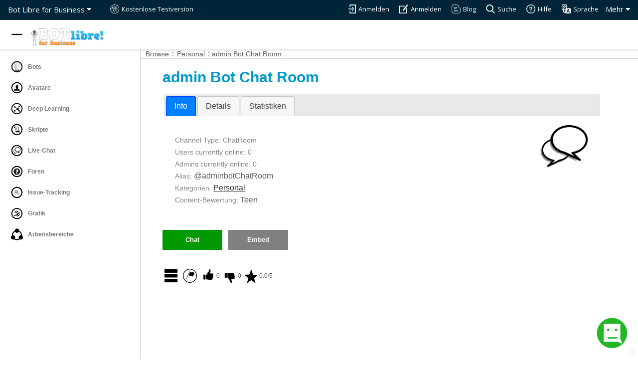

--- FILE ---
content_type: text/html;charset=UTF-8
request_url: https://de.botlibre.biz/livechat?id=16703315
body_size: 42419
content:











<!DOCTYPE HTML>
<html>
<head>
	<meta name='description' content=''/>
<meta name='keywords' content=''/>
<link rel='image_src' href='https://www.botlibre.biz/images/chat.png'>
<meta property='og:image' content='https://www.botlibre.biz/images/chat.png' />
<meta name='twitter:card' content='summary' />
<meta name='twitter:title' content='admin Bot Chat Room'>
<meta name='twitter:description' content=''>
<meta name='twitter:image' content='https://www.botlibre.biz/images/chat.png' />

	






	<meta charset="UTF-8">
	<meta content="width=device-width, initial-scale=1, maximum-scale=1, user-scalable=no" name="viewport">
	<meta name="author" content="Paphus Solutions Inc."/>
	<meta name="google-translate-customization" content="3bedbc8a7b114cf5-6f0956cba2f8fe0f-g919b425718ae0e0e-10"></meta>
	
	<link rel="image_src" href="https://www.botlibre.biz/images/logo.png">
	<meta property="og:image" content="https://www.botlibre.biz/images/logo.png" />
	<link rel="shortcut icon" href="favicon.ico">
	
	<link href="https://fonts.googleapis.com/css?family=Montserrat:400,700|Open+Sans:400,300,700,800" rel="stylesheet" media="screen">
	<link rel="stylesheet" href="scripts/fontawesome/css/all.css">
	<link href="css/bootstrap.min.css" rel="stylesheet" media="screen">
	<link href="css/mainstyle.css" rel="stylesheet" media="screen">
	
	<link rel="stylesheet" href="css/commonstyle.css" type="text/css">
	<link rel="stylesheet" href="css/extensions.css" type="text/css">
	
	
		<link rel="stylesheet" href="css/fstyle.css" type="text/css">
	
	<script type="text/javascript" src="scripts/sdk.js"></script>
	
	
	<!-- Global site tag (gtag.js) - Google Analytics -->
	<script async src="https://www.googletagmanager.com/gtag/js?id=UA-77675819-1"></script>
	<script>
	window.dataLayer = window.dataLayer || [];
	function gtag(){dataLayer.push(arguments);}
	gtag('js', new Date());
	gtag('config', 'UA-77675819-1');
	</script>
	
	<!-- Google Tag Manager -->
	<script>(function(w,d,s,l,i){w[l]=w[l]||[];w[l].push({'gtm.start':
	new Date().getTime(),event:'gtm.js'});var f=d.getElementsByTagName(s)[0],
	j=d.createElement(s),dl=l!='dataLayer'?'&l='+l:'';j.async=true;j.src=
	'https://www.googletagmanager.com/gtm.js?id='+i+dl;f.parentNode.insertBefore(j,f);
	})(window,document,'script','dataLayer','GTM-WK9MXTW');</script>
	<!-- End Google Tag Manager -->
	
	
	
		<link rel="stylesheet" href="scripts/jquery/jquery-ui.min.css">
	<script src="scripts/jquery/jquery.js"></script>
	<script src="scripts/jquery/jquery-ui.min.js"></script>
	<script src="scripts/webui.js"></script>
	<script>	$(function() {	$( "#accordion" ).accordion();	});	$(function() {	$( "#tabs" ).tabs();	});	</script>
	<!--script src="js/jquery.js"></script-->

	<meta name='description' content=''/>
<meta name='keywords' content=''/>
<link rel='image_src' href='https://www.botlibre.biz/images/chat.png'>
<meta property='og:image' content='https://www.botlibre.biz/images/chat.png' />
<meta name='twitter:card' content='summary' />
<meta name='twitter:title' content='admin Bot Chat Room'>
<meta name='twitter:description' content=''>
<meta name='twitter:image' content='https://www.botlibre.biz/images/chat.png' />

	<title>admin Bot Chat Room - Bot Libre for Business</title>
	
		<link rel="stylesheet" href="scripts/jquery/jquery-ui.min.css">
	<script src="scripts/jquery/jquery.js"></script>
	<script src="scripts/jquery/jquery-ui.min.js"></script>
	<script src="scripts/webui.js"></script>
	<script>	$(function() {	$( "#accordion" ).accordion();	});	$(function() {	$( "#tabs" ).tabs();	});	</script>
</head>

	<body>
	















<style>
	:root {
		--default-timing-func: cubic-bezier(0.23, 1, 0.32, 1);
		--banner-header-height: 40px;
		--nav-logo-container-height: 58px;
		--header-region-height: calc(var(--banner-header-height) + var(--nav-logo-container-height));
	}

	.nav1 {
		height: var(--nav-logo-container-height);
		top: 0;
		z-index: 22;
		position: sticky;
	}

	.nav1 .container {
		height: inherit;
		background: white;
		z-index: 19;
		width: 100%;
		box-shadow: 0px 4px 4px 0px #cbcbcb6f;
		transition: top 0.3s ease;
	}

	.nav1 .container div {
		margin: 0 !important;
		position: relative;
		z-index: inherit;
		user-select: none;
		white-space: nowrap;
	}

	img.site-logo {
		width: 150px;
		margin-top: 15px;
		user-select: none;
		-webkit-user-drag: none;
		-khtml-user-drag: none;
		-moz-user-drag: none;
		-o-user-drag: none;
		user-drag: none;
	}

	/* Menu button */
	#menu-button {
		display: block;
		z-index: 20;
		top: 9px;
		margin-top: -49px;
		margin-bottom: 9px;
		margin-left: -1px;
		width: 40px;
		height: 40px;
		padding: 6px;
		border: none;
		background: white;
		transition: top 0.3s ease;
		border-radius: 50%;
		position: sticky;
	}

	#menu-button:hover {
		background-color: rgba(0,0,0,0.08);
	}

	#menu-button:active {
		background-color: rgba(0,0,0,0.15);
	}

	/* Sidebar */
	.banner-menu li,
	.banner-menu li a {
		width: 100%;
		user-select: none;
	}

	.banner-menu,
	.banner-menu .toolbar {
		height: 100%;
	}

	.banner-menu {
		position: fixed;
		width: 80px;
		min-width: 80px;
		max-width: 80px;
		float: left;
		left: 0;
		z-index: 18;
		background-color: #fff;
		transform: translateX(-100%);
		visibility: hidden;
		transition: transform 0.25s var(--default-timing-func);
		top: 0;
		bottom: 0;
		will-change: transform;
	}

	.banner-menu .toolbar hr {
		margin: 10px 0;
	}

	.banner-menu .toolbar {
		overflow-y: auto;
		overflow-x: hidden;
		padding: 15px 0;
		padding-right: 5px;
		scrollbar-width: thin;
		scrollbar-color: rgba(0,0,0,0.3);
		border-right: 1px solid #ccc;
	}

	.banner-menu .toolbar::-webkit-scrollbar {
		width: 10px;
	}

	.banner-menu .toolbar::-webkit-scrollbar-track:hover {
		background-color: rgba(0,0,0,0.08);
	}

	.banner-menu .toolbar::-webkit-scrollbar-thumb {
		background-clip: padding-box;
		border: 1px solid transparent;
		background-color: rgba(0,0,0,0.2);
	}

	.banner-menu .toolbar::-webkit-scrollbar-thumb:hover {
		background-color: rgba(0,0,0,0.3);
	}

	.banner-menu .sidebar-content__section-separator {
		display: block;
		margin: 15px 0 4px 0;
		padding-left: 22px;
		width: 100%;
		font-size: 14px;
		font-weight: bold;
		font-variant: small-caps;
		color: #585858;
		user-select: none;
	}

	.banner-menu ul {
		border: none;
		list-style: none;
		padding: 0;
		margin: 0;
	}

	.banner-menu li a {
		padding: 7px 0 7px 20px;
		white-space: nowrap;
		text-overflow: ellipsis;
		color: #777;
		text-align: left;
		display: block;
		font-size: 12px;
	}

	.banner-menu li a img.admin-banner-pic,
	.banner-menu li a img {
		width: 24px;
		height: 24px;
		margin: 2px;
		margin-right: 7px;
		vertical-align: middle;
		opacity: inherit;
		padding: 0;
	}

	.banner-menu li a span {
		vertical-align: middle;
		font-weight: bold;
	}

	.banner-menu li a > * {
		pointer-events: none;
	}

	.banner-menu li {
		position: relative;
		overflow: hidden;
		border-top-right-radius: 20px;
		border-bottom-right-radius: 20px;
		transition: background-color 0.2s;
	}

	.banner-menu input[type='submit'].button,
	.banner-menu input[type='button'].button,
	.banner-menu button.button  {
		width: calc(100% - 12px);
		margin: 5px 10px;
		border-radius: 8px;
		background: none;
		color: #777;
		box-shadow: 0 0 0px 1px rgb(218 220 224);
		transition: background-color 0.25s;
		padding: 0 12px;
		height: 40px;
		border: none;
		cursor: pointer;
		font: 13px/30px Arial, Helvetica, sans-serif;
		font-weight: bold;
		outline: none;
		text-align: left;
		user-select: none;
		-webkit-appearance: none;
		-webkit-tap-highlight-color: transparent;
	}

	.banner-menu input[type='submit'].button img,
	.banner-menu input[type='button'].button img,
	.banner-menu button.button img {
		-webkit-user-drag: none;
		-khtml-user-drag: none;
		-moz-user-drag: none;
		-o-user-drag: none;
		user-drag: none;
	}

	.banner-menu input[type='submit'].button > *,
	.banner-menu input[type='button'].button > *,
	.banner-menu button.button > * {
		vertical-align: middle;
	}

	.banner-menu input[type='submit'].button:hover,
	.banner-menu input[type='submit'].button:focus-visible,
	.banner-menu input[type='button'].button:hover,
	.banner-menu input[type='button'].button:focus-visible,
	.banner-menu button.button:hover,
	.banner-menu button.button:focus-visible {
		background-color: rgb(236 237 239);
	}

	.banner-menu li a:focus-visible,
	.banner-menu li a:hover {
		background-color: rgba(0,0,0,0.1);
	}

	.banner-menu li.selected {
		background-color: rgba(161,194,250,.16);
	}

	.banner-menu li.selected:hover {
		background-color: rgba(104,126,163,.2);
	}

	.banner-menu li.selected a span {
		color: #3367d6;
	}

	.banner-menu li:hover a {
		opacity: 1;
	}

	.banner-menu li a:focus-visible {
		outline: none;
	}

	.banner-menu.sidebar-visible {
		visibility: visible !important;
	}

	.banner-menu.show-sidebar {
		transform: translateX(0%) !important;
	}

	.banner-menu.show-sidebar ~ #card .col-md-6 {
		width: 100%;
	}

	.banner-menu.show-sidebar ~ #card .content h2,
	.banner-menu.show-sidebar ~ #card .content h3,
	.banner-menu.show-sidebar ~ #card .content p,
	.banner-menu.show-sidebar ~ #card .content a {
		text-align: center;
		margin-left: 0;
	}

	.banner-menu ~ .error-message-region,
	.banner-menu ~ #admin-topper,
	.banner-menu ~ #intro,
	.banner-menu ~ #experience,
	.banner-menu ~ #card,
	.banner-menu ~ div#mainbody,
	.banner-menu ~ section#bottom-widget,
	.banner-menu ~ #avatar-topper-banner,
	.banner-menu ~ #chatlog-topper-banner,
	.banner-menu ~ footer {
		width: 100%;
		margin-left: auto; margin-right: 0; /* floats to right and doesn't affect sticky header */
		transition: width 0.25s var(--default-timing-func);
	}

	.banner-menu.show-sidebar ~ .error-message-region,
	.banner-menu.show-sidebar ~ #admin-topper,
	.banner-menu.show-sidebar ~ #intro,
	.banner-menu.show-sidebar ~ #experience,
	.banner-menu.show-sidebar ~ #card,
	.banner-menu.show-sidebar ~ div#mainbody,
	.banner-menu.show-sidebar ~ section#bottom-widget,
	.banner-menu.show-sidebar ~ #avatar-topper-banner,
	.banner-menu.show-sidebar ~ #chatlog-topper-banner,
	.banner-menu.show-sidebar ~ footer {
		width: calc(100% - clamp(210px, 22vw, 350px)) !important;
	}

	#user-header {
		right: 0;
		left: 0;
		position: sticky;
		top: var(--nav-logo-container-height);
		z-index: 10;
		width: 100%;
		transition: left 0.25s var(--default-timing-func),
					width 0.25s var(--default-timing-func);
	}

	.banner-menu.show-sidebar ~ #user-header {
		left: clamp(210px, 22vw, 350px);
		width: calc(100% - clamp(210px, 22vw, 350px));
	}

	@media (min-width: 575px) {
		.banner-menu .button span,
		.banner-menu .menuitem span,
		.banner-menu .sidebar-content li span,
		.banner-menu .toolbar .sidebar-content__section-separator {
			display: none;
		}

		.banner-menu.show-sidebar .button span,
		.banner-menu.show-sidebar .menuitem span,
		.banner-menu.show-sidebar .sidebar-content li span,
		.banner-menu.show-sidebar .toolbar .sidebar-content__section-separator {
			display: inline;
		}

		#user-header {
			left: 80px;
		}

		.banner-menu.show-sidebar ~ #user-header {
			left: 80px;
			width: calc(100% -80px);
		}

		.banner-menu {
			width: 80px;
			min-width: 80px;
			max-width: 80px;
			transform: translateX(0%);
			visibility: visible;
		}

		.banner-menu.show-sidebar {
			width: 22vw;
			min-width: 210px;
			max-width: 350px;
		}

		.banner-menu input[type='submit'].button,
		.banner-menu input[type='button'].button,
		.banner-menu button.button {
			text-align: center !important;
		}

		.banner-menu.show-sidebar input[type='submit'].button,
		.banner-menu.show-sidebar input[type='button'].button,
		.banner-menu.show-sidebar button.button {
			text-align: left !important;
		}

		.banner-menu input[type='submit'].button img,
		.banner-menu input[type='button'].button img,
		.banner-menu button.button img {
			margin: 0 !important;
		}

		.banner-menu.show-sidebar input[type='submit'].button img,
		.banner-menu.show-sidebar input[type='button'].button img,
		.banner-menu.show-sidebar button.button img {
			margin-right: 10px !important;
			margin-left: 10px !important;
		}

		.banner-menu ~ .error-message-region,
		.banner-menu ~ #admin-topper,
		.banner-menu ~ #intro,
		.banner-menu ~ #experience,
		.banner-menu ~ #card,
		.banner-menu ~ div#mainbody,
		.banner-menu ~ section#bottom-widget,
		.banner-menu ~ #avatar-topper-banner,
		.banner-menu ~ #chatlog-topper-banner,
		.banner-menu ~ footer {
			width: calc(100% - 80px);
		}
	}

	@media (max-width: 575px) {
		.banner-menu.show-sidebar ~ .error-message-region,
		.banner-menu.show-sidebar ~ #admin-topper,
		.banner-menu.show-sidebar ~ #intro,
		.banner-menu.show-sidebar ~ #experience,
		.banner-menu.show-sidebar ~ #card,
		.banner-menu.show-sidebar ~ div#mainbody,
		.banner-menu.show-sidebar ~ section#bottom-widget,
		.banner-menu.show-sidebar ~ #avatar-topper-banner,
		.banner-menu.show-sidebar ~ #chatlog-topper-banner,
		.banner-menu.show-sidebar ~ footer {
			transform: translateX(0);
		}

		.banner-menu.show-sidebar {
			--sidebar-mobile: 1;
		}

		.banner-menu.show-sidebar .toolbar {
			border-right: none;
		}

		.banner-menu.show-sidebar {
			width: 100vw;
			max-width: 100vw;
		}
	}

	.banner-menu ~ div .container,
	.banner-menu ~ section .container,
	.banner-menu ~ footer .container {
		width: 100% !important;
	}

	@media (min-width: 768px) {
		.banner-menu ~ div .container,
		.banner-menu ~ section .container,
		.banner-menu ~ footer .container
		{ max-width: 750px; }
	}

	@media (min-width: 992px) {
		.banner-menu ~ div .container,
		.banner-menu ~ section .container,
		.banner-menu ~ footer .container
		{ max-width: 970px; }
	}

	@media (min-width: 1200px) {
		.banner-menu ~ div .container,
		.banner-menu ~ section .container,
		.banner-menu ~ footer .container
		{ max-width: 1170px; }
	}

	#mainbody {
		overflow-x: auto;
		overflow-y: hidden;
	}
</style>

<header class='banner-header'>
	<div class="navbar1" >

		<div class="dropdown">
			<a href="" onclick="return false;" class="dropbtn">Mehr <i class="fa fa-caret-down"></i></a>

			<div class="banner-dropdown dropdown-content">
				
					
						<a href="pricing.jsp">Preise</a>
						<a href="freetrial.jsp">Kostenlose Testversion</a>
					
				
				
					<a href="login?sign-in=true">Anmelden</a>
					
						
							<a href="create-domain.jsp">Anmelden</a>
						
					
				
				
					<a href="https://botlibre.blogspot.com/" target="_blank">Besuchen Blog</a>
					<a href="search.jsp">Suche Website</a>
					<a href="clients.jsp">Kunden & Erfahrungsberichte</a>
				
				<a href="login?language=language">Wählen Sie Die Sprache</a>
				
					<a href="api.jsp">API</a>
					<a href="sdk.jsp">SDK</a>
					<a href="metaverse.jsp">Metaversum</a>
					<a href="enterprise-bot-platform.jsp">Enterprise-Bot-Plattform</a>
					<a href="download.jsp">Download</a>
					<a href="apps.jsp">Apps</a>
					<a href="browse?browse-type=Desktop">Desktop-Download</a>

					
					<a href="doc.jsp">Dokumente & Ressourcen</a>
					<a href="help.jsp">Hilfe</a>
				
			</div>
		</div>

		
			<div class="dropdown1">
				<a href="" onclick="return false;" class="dropbtn1">Bot Libre for Business <i class="fa fa-caret-down"></i></a>

				<div class="banner-dropdown dropdown-content1">

					<a href="domain?domain=Bot Libre for Business">Bot Libre for Business</a>
					<a href="https://www.botlibre.com">Bot Libre</a>
					<a href="metaverse.jsp">Bot Libre Metaverse</a>
					
					
					
					
				</div>
			</div>
		

		
			<a href="login?language=true" class="main-link"><img src="images/language2.png" alt="" title="Sprache"><span>Sprache</span></a>
			<a href="help.jsp" class="main-link2"><img src="images/help2.png" alt="" title="Hilfe"><span>Hilfe</span></a>
			<a href="search.jsp" class="main-link"><img src="images/search2.png" alt="" title="Suche"><span>Suche</span></a>
			<a href="http://botlibre.blogspot.com/" target="_blank" class="main-link"><img src="images/blog2.png" alt="" title="Blog"><span>Blog</span></a>
		
		
			
				
					<a href="create-domain.jsp" class="main-link2"><img src="images/signup2.png" alt="" title="Anmelden"><span>Anmelden</span></a>
				
			
			<a href="login?sign-in=true" class="main-link"> <img src="images/login2.png" alt="" title="Anmelden"><span>Anmelden</span></a>
		
		
			
				<a href="freetrial.jsp" class="main-link2" style="float: left"> <img src="images/freetrial2.png" alt="" title="Kostenlose Testversion"><span>Kostenlose Testversion</span></a>
			
		
	</div>
</header>

<nav class="nav1">
	<!-- Translation -->
	

	<div class="container">
		
			<div style="margin:auto;width:192px;height:100%;">
				<a style="margin-left: 45px; outline-offset: 2px" href="index.jsp" alt="Bots">
					
					<img class='site-logo' src="images/banner.png" alt="Logo">
				</a>
			</div>
		

		<button title="Navigation menu" id="menu-button">
			<svg fill-rule="evenodd" width="100%" height="100%" viewBox="0 0 24 24" fit="" preserveAspectRatio="xMidYMid meet" focusable="false">
				<path style="display: none;" id="icon-open" d="M3 18h18v-2H3v2zm0-5h18v-2H3v2zm0-7v2h18V6H3z" />
				<path style="display: block;" id="icon-close" d="M 3,13 H 21 V 11 H 3 Z" />
			</svg>
		</button>
	</div>
</nav>


<div class="banner-menu  sidebar-visible show-sidebar " id="main-top-banner">
	<div class="toolbar">
		<div id="submenu-buttons"></div>
		<ul id='sidebar-content' class="sidebar-content">
			<li><a href="browse?browse-type=Bot&browse=true" alt="Bots"><img src="images/bot2.svg" alt="" title="Bots"> <span>Bots</span></a></li>
			<li><a href="browse?browse-type=Avatar&browse=true" alt="Bots"><img src="images/avatar2.svg" alt="" title="Avatars"> <span>Avatare</span></a></li>
			<li><a href="browse?browse-type=Analytic&browse=true" alt="Bots"><img src="images/analytic.svg" alt="" title="Deep Learning"> <span>Deep Learning</span></a></li>
			<li><a href="browse?browse-type=Script&browse=true" alt="Bots"><img src="images/script1.svg" alt="" title="Scripts"> <span>Skripte</span></a></li>
			<li><a href="browse?browse-type=Channel&browse=true" alt="Bots"><img src="images/chat1.svg" alt="" title="Live Chat"> <span>Live-Chat</span> </a></li>
			<li><a href="browse?browse-type=Forum&browse=true" alt="Bots"><img src="images/forum1.svg" alt="" title="Forums"> <span>Foren</span></a></li>
			<li><a href="browse?browse-type=IssueTracker&browse=true" alt="Bots"><img src="images/issuetracker1.svg" alt="" title="Issue Tracking"> <span>Issue-Tracking</span></a></li>
			<li><a href="browse?browse-type=Graphic&browse=true" alt="Bots"><img src="images/graphic2.svg" alt="" title="Graphics"> <span>Grafik</span></a></li>
			
				<li><a href="browse?browse-type=Domain&browse=true" alt="Bots"><img src="images/domain1.svg" alt="" title="Workspaces"> <span>Arbeitsbereiche</span></a></li>
			
		</ul>
	</div>
</div>










<!-- banner scrolling -->
<script src="js/banner.js"></script>

<script>
	function setCookie(name, value, days=1000) {
		var d = new Date();
		d.setTime(d.getTime() + (days*24*60*60*1000));
		var expires = "expires="+d.toUTCString();
		document.cookie = name + "=" + value + "; " + expires;
	}

	function getCookie(cookieName) {
		var name = cookieName + "=";
		var cookies = document.cookie.split(';');
		for(var i=0; i<cookies.length; i++) {
			var cookie = cookies[i];
			while (cookie.charAt(0) == ' ') cookie = cookie.substring(1);
			if (cookie.indexOf(name) == 0) return cookie.substring(name.length, cookie.length);
		}
		return "";
	}
</script>

<script>
const SideBar = (function() {
	let activeMenu = null;
	let toggleButton = null
	let isMenuOpen = true;
	let observers = [];

	let instance = {
		init,
		setActiveMenu,
		getOpenState,
		openMenu,
		closeMenu,
		subscribe
	};

	function init() {
		toggleButton.addEventListener('click', function() {
			toggleMenuOpen();
		});
		window.addEventListener("resize", (e) => {
			if (e.target.innerWidth < 575 && isMenuOpen) {
				closeMenu();
			}
			toggleScrollbarVisible();
		});
		screen.orientation.onchange = toggleScrollbarVisible;
		$(window).scroll(scaleVertically);

		addCloseOnTapMobile();
	}

	function setActiveMenu(menuId) {
		if (activeMenu) { activeMenu.style.zIndex = 0; }
		if (activeMenu) { activeMenu.style.visibility = 'hidden'; }
		const menu = $('#' + menuId);
		if (!menu) { return; }
		activeMenu = menu.get(0);
		if (activeMenu) { activeMenu.style.zIndex = 19; }
		if (activeMenu) { activeMenu.style.visibility = 'visible'; }
		highlightCurrent();
		scaleVertically();
	}

	function getOpenState() {
		return isMenuOpen;
	}

	function subscribe(observer) {
		observers.push(observer);
	}

	function closeMenu() {
		const menu = activeMenu;
		if (!menu) { return; }
		menu.classList.remove('show-sidebar');
		// allows the close animation to complete and removes the menu items from the tab indexes
		setTimeout(() => {
			if (menu != activeMenu || !isMenuOpen) {
				menu.classList.remove('sidebar-visible');
			}
		}, 250);
		isMenuOpen = false;
		observers.forEach(observer => observer.call(window, isMenuOpen));
		toggleScrollbarVisible();
		setCookie('sidebarOpenState', 'false');
	}

	function openMenu() {
		if (!activeMenu) { return; }
		activeMenu.classList.add('show-sidebar', 'sidebar-visible');
		activeMenu.style.display = 'block';
		isMenuOpen = true;
		observers.forEach(observer => observer.call(window, isMenuOpen));
		toggleScrollbarVisible();
		setCookie('sidebarOpenState', isMenuOpen);
	}

	function toggleMenuOpen() {
		if (isMenuOpen) {
			closeMenu();
		} else {
			openMenu();
		}
	}

	function scaleVertically() {
		if (!activeMenu) { return; }
		const scrollTop = $(window).scrollTop();
		if (activeMenu.style.paddingTop != 'var(--nav-logo-container-height)') {
			$(activeMenu).css('padding-top', 'var(--nav-logo-container-height)');
		}
		// start resizing after scrolling pass header height
		if (scrollTop <= 40) {
			$(activeMenu).css('padding-top', 'calc(var(--header-region-height) - ' + scrollTop + 'px)');
		}
	}

	function highlightCurrent() {
		if (!activeMenu) { return; }
		const link = $(activeMenu)
			.find('[href="' + location.pathname.substr(1) + location.search + '"]')
			.parent()
			.addClass('selected')[0];

		if (!link) { return; }

		try {
			link.scrollIntoView({block:'center'});
		} catch (e) {
			link.scrollIntoView(false);
		}
	}

	function toggleScrollbarVisible() {
		if ( getComputedStyle(activeMenu).getPropertyValue("--sidebar-mobile") ) {
			$(document.body).css('overflow-y', 'hidden');
		} else {
			$(document.body).css('overflow-y', 'auto');
		}
	}

	function addCloseOnTapMobile() {
		$('.banner-menu .sidebar-content').each(() =>
			this.addEventListener('click', event => {
				const listItem = event.target.parentNode;
				if (listItem.tagName == 'LI') {
					if (innerWidth < 575) {
						closeMenu();
					}
				}
			})
		);
	}

	return {
		getInstance: function(_toggleButton) {
			toggleButton = toggleButton || _toggleButton;
			return instance;
		}
	};
})();

const menuButton = $('#menu-button').get(0);

const sideBar = SideBar.getInstance(menuButton);
sideBar.setActiveMenu('main-top-banner');
sideBar.init();

sideBar.subscribe(function(isSidebarOpen) {
	let svgIconOpen = $("#icon-open"),
		svgIconClose = $("#icon-close");

	svgIconOpen.css('display', isSidebarOpen ? "none" : "block");
	svgIconClose.css('display', isSidebarOpen ? "block" : "none");
});

document.documentElement.addEventListener('keydown', function(event) {
	const {
		altKey, ctrlKey, metaKey,
		shiftKey, key, repeat,
		stopImmediatePropagation
	} = event;

	const {
		nodeType, type, nodeName,
		isContentEditable,
	} = document.activeElement;
	const _nodeName = nodeName.toLowerCase();

	if (
		nodeType == 1 &&
		(
			_nodeName == 'textarea'
		|| _nodeName == 'select'
		|| (_nodeName == 'input' && /^(?:text|email|number|search|tel|url|password)$/i.test(type))
		|| isContentEditable
		|| (/^(?:combobox|searchbox|textbox|input|search|select)$/i.test(document.activeElement.getAttribute('role')))
		|| $('.ui-widget-overlay.ui-front').length
		)
	) { return; }

	if (!(altKey || ctrlKey || metaKey || shiftKey || repeat) && key == '.') {
		menuButton.click();
		menuButton.focus();
		event.stopImmediatePropagation();
	}
});

if (
	!(location.pathname == "/" || location.pathname.includes("/index.jsp"))
	&& (getCookie("sidebarOpenState") != "false")
	&& !sideBar.getOpenState()
	&& innerWidth >= 750
) {
	sideBar.openMenu();
}
</script>
	<div id='admin-topper' align='left'><div class='clearfix'><a class='menu' href='livechat?category=root'><span>Browse</span></a> : <a class='menu' href='livechat?category=Personal'><span>Personal</span></a> : <a href='livechat?id=16703315'>admin Bot Chat Room</a></div> </div>
	<div id="mainbody">
	<div id="contents">
	<div class="browse">
	









	
	<h1><span class='admin-user'>admin Bot Chat Room</span></h1>
	
	<div id='tabs' class='ui-tabs ui-widget ui-widget-content ui-corner-all'>
<ul class='ui-tabs-nav ui-helper-reset ui-helper-clearfix ui-widget-header ui-corner-all'>
<li class='ui-state-default ui-corner-top ui-tabs-active ui-state-active'><a href='#tabs-1' class='ui-tabs-anchor'>Info</a></li>
<li class='ui-state-default ui-corner-top'><a href='#tabs-2' class='ui-tabs-anchor'>Details</a></li>
<li class='ui-state-default ui-corner-top'><a href='#tabs-3' class='ui-tabs-anchor'>Statistiken</a></li>
</ul>
<div id='tabs-1' class='ui-tabs-panel ui-widget-content ui-corner-bottom'>
<div style='float:right'>
<span class='dropt'>
<div style='right:4px'>
<img src='images/chat.png' class='big-icon'/>
</div>
<img src='images/chat.png' class='small-icon'/>
</span></div>
<p>
<span class='description'></span>
</p>
<p>
<span>Channel Type: ChatRoom</span><br/>
<span>Users currently online: 0</span><br/>
<span>Admins currently online: 0</span><br/>
<span>Alias:</span> @adminbotChatRoom<br/>
<span>Kategorien:</span> <a href="livechat?category=Personal">Personal</a><br/>
<span>Content-Bewertung:</span> Teen<br/>
</p>
</div>
<div id='tabs-2' class='ui-tabs-hide'>
<p>
<span>
Lizenz: <br/>
Erstellt: Apr 13 2022<br/>
Ersteller: <a href='login?view-user=admin'>admin</a> : <a class='menu' href='login?send-message=admin+Bot+Chat+Room&user=admin' title='Senden Sie eine Nachricht an die Kanäle Schöpfer'>Nachricht Senden</a><br/>
Zugang: Everyone<br/>
Id: 16703315<br/>
Link: <a target='_blank' href='https://www.botlibre.biz/livechat?id=16703315'>https://www.botlibre.biz/livechat?id=16703315</a><br/>
Embedded Link: <a target='_blank' href='https://www.botlibre.biz/livechat?id=16703315&embedded=true'>https://www.botlibre.biz/livechat?id=16703315&embedded=true</a><br/>
</span>
</p>
</div>
<div id='tabs-3' class='ui-tabs-hide'>
<p>
<span>
Messages: 24<br/>
Verbindet: 15, heute: 0, Woche: 0, Monat: 0<br/>
API Verbindet: 0, heute: 0, Woche: 0, Monat: 0<br/>
Zuletzt Verbinden: Dec 16 2025, 11:22</span>
</p>
</div>
</div>

	<br/>
		
	
	
	
		
	
		<form action="livechat" method="get"  class="message">
			
			<input name="instance" type="hidden" value="16703315"/>
			<input id="ok" name="chat" type="submit" value="Chat"/>
			
				
					<input name="embed-instance" type="submit" value="Embed" title="Embed the channel on your own website">
				
			
		</form>
		<br/>
	
		
	<div style='position:relative;margin-top:12px;margin-bottom:12px'>
<form action='livechat' method='post' class='message'>
<input name="postToken" type="hidden" value="8695142559588517093"/><input name="instance" type="hidden" value="16703315"/><span class='hover-menu'>
<ul id='menu'><li><a class='menuitem' href='#' onclick="SDK.showError('Sie müssen sich erst anmelden'); return false;" title='Sie müssen sich erst anmelden'><img src='images/flag2.svg' class='menu'/>Flagge</a></li><li><a class='menuitem' href='#' onclick="SDK.showError('You must sign in first'); return false;" title='Stimmen Sie den Kanal up'><img src='images/thumbs-up.png' class='menu'/>Daumen Hoch</a></li>
<li><a class='menuitem' href='#' onclick="SDK.showError('Sie müssen sich erst anmelden'); return false;" title='Stimmen Sie den Kanal down'><img src='images/thumbs-down.png' class='menu'/>Daumen Runter</a></li>
<li><a class='menuitem' href='#' onclick="SDK.showError('Sie müssen sich erst anmelden'); return false;" title='Bewerten Sie den Kanal'><img src='images/star.svg' class='menu'/>Rate</a></li>
</ul><a href='#' onclick='return false'><img src='images/menu.png' class='toolbar'/></a>
</span><style>.ui-menu { width: 170px; }</style><style>.ui-menu-item { white-space: nowrap; }</style><style>.ui-menu-item-wrapper > img.menu { margin-right: 7px; }</style><script>$( function() { $( '#menu' ).menu(); } );</script><a onclick="SDK.showError('Sie müssen sich erst anmelden'); return false;" title='Sie müssen sich erst anmelden'><img src='images/flag2.svg' class='toolbar'/></a>
<input id='thumbs-up' class='hidden' type='submit' name='thumbs-up'><input id='thumbs-down' class='hidden' type='submit' name='thumbs-down'><a href='#' class='button' onclick="SDK.showError('Sie müssen sich erst anmelden'); return false;" title='Stimmen Sie den Kanal up'><img src='images/thumbs-up.png' class='toolbutton'/>0</a>
<a href='#' class='button' onclick="SDK.showError('Sie müssen sich erst anmelden'); return false;" title='Stimmen Sie den Kanal down'><img src='images/thumbs-down.png' class='toolbutton'/>0</a>
<a href='#' class='button' onclick="SDK.showError('Sie müssen sich erst anmelden'); return false;" title='Bewerten Sie den Kanal'><img src='images/star.svg' class='toolbutton'/>0.0/5</a> <br/> 
</form>
</div>
		
	<br/>
	<script type='text/javascript' src='//s7.addthis.com/js/300/addthis_widget.js#pubid=ra-52f7c9d84fd4f43d' async='async'></script>
<div class='addthis_sharing_toolbox'></div>

	<br/>
	

	<div id='dialog-star' title='Rate' class='dialog'>
<form action='livechat' method='post' class='message'>
<input name="postToken" type="hidden" value="8695142559588517093"/><input name="instance" type="hidden" value="16703315"/><input id='star-icon' class='icon' type='submit' name='star1' value='' title='Schrecklich'>
<input id='star-icon' class='icon' type='submit' name='star2' value='' title='Schlecht'>
<input id='star-icon' class='icon' type='submit' name='star3' value='' title='Okay'>
<input id='star-icon' class='icon' type='submit' name='star4' value='' title='Gut'>
<input id='star-icon' class='icon' type='submit' name='star5' value='' title='Große'>
</form>
</div>
<script>
$(function() { $('#dialog-star').dialog({ autoOpen: false, modal: true }); });
</script>

	<div id='dialog-delete' title='Löschen' class='dialog'>
<form action='livechat' method='post' class='message'>
<input name="postToken" type="hidden" value="8695142559588517093"/><input name="instance" type="hidden" value="16703315"/><label style='font-weight:normal;' for='delete-confirm'><input id='delete-confirm' type='checkbox' name='delete' title='Achtung, dadurch werden der Kanal und alle seine Daten dauerhaft gelöscht.'>Ich bin mir sicher, dass</label><br/>
<div class='hidden-item'><button id='submit-delete' onclick='return deleteInstance()' name='delete-instance' type='submit' title='Löschen Sie den Kanal und alle seine Daten dauerhaft.'>Löschen</button>
<button id='cancel-delete' onclick="$('#dialog-delete').dialog('close'); return false;" name='cancel' type='submit'>Abbrechen</button>
</div></form>
</div>
<script>
$('#dialog-delete').dialog({autoOpen:false,resizable:false,width:300,modal:true,
buttons: [{ text:'Löschen', click: function() { $('#submit-delete').click(); } },{ text:'Abbrechen', click: function() { $('#cancel-delete').click(); } }],
create: function() {const deleteButton = $('.ui-dialog-buttonset').find('.ui-button:first');deleteButton.addClass('delete');deleteButton.prop('title', 'Löschen Sie den Kanal und alle seine Daten dauerhaft.');}});
var deleteInstance = function() {
if (document.getElementById('delete-confirm').checked) {
return true;
} else {
SDK.showError("Sie müssen klicken Sie auf 'ich bin sicher'");
return false;
}
}
$(function() { $('#dialog-delete').dialog({ autoOpen: false, modal: true }); });
</script>

	<div id='dialog-flag' title='Flagge' class='dialog'>
<form action='livechat' method='post' class='message'>
<input name="postToken" type="hidden" value="8695142559588517093"/><input name="instance" type="hidden" value="16703315"/><label style='font-weight:normal;' for='flag-confirm'><input id='flag-confirm' type='checkbox' name='flagged' title='Missbrauchen Sie nicht die Flag-Option, das Markieren gültiger Kanäle kann dazu führen, dass Ihr Konto deaktiviert wird'>Fahne-Kanal als anstößig oder in Verletzung der Regeln dieser Website</label><br/>
<input id='flag-reason' name='flag-reason' type='text' placeholder='Grund'/><br/>
<div class='hidden-item'><button id='submit-flag' onclick='return flagInstance()' name='flag' type='submit' title='Fahne-Kanal als anstößig oder in Verletzung der Regeln dieser Website'>Flagge</button>
<button id='cancel-flag' onclick="$('#dialog-flag').dialog('close'); return false;" name='cancel' type='submit'>Abbrechen</button>
</form>
</div></div>
<script>
$('#dialog-flag').dialog({autoOpen:false,resizable:false,width:300,modal:true,
buttons: [{ class: 'delete', text:'Flagge', click: function() { $('#submit-flag').click(); } },{ text:'Abbrechen', click: function() { $('#cancel-flag').click(); } }],
create: function() {const flagButton = $('.ui-dialog-buttonset').find('.ui-button:first');flagButton.prop('title', 'Fahne-Kanal als anstößig oder in Verletzung der Regeln dieser Website');}});
var flagInstance = function() {
if (document.getElementById('flag-confirm').checked && document.getElementById('flag-reason').value != '') {
return true;
} else {
SDK.showError("Sie müssen klicken Sie auf 'Flag', und geben Sie Grund");
return false;
}
}
$(function() { $('#dialog-flag').dialog({ autoOpen: false, modal: true }); });
</script>

	

</div>

	</div>
	</div>
	








<!-- Bottom widget -->
<section id="bottom-widget" class="home-section bg-white">
	<hr style="border-top: 2px solid #005c90;margin-bottom: 40px;"/>
	<div class="container">
		<div class="row">
			<div class="col-md-3">
				<div class="contact-widget wow bounceInLeft">
					<i class="fas fa-search fa-4x"></i>
					<h5>Browse</h5>
					<a href="login?sign-in=true">Anmelden</a><br>
					
						
							<a href="create-domain.jsp">Anmelden</a><br>
						
					
					
						<a href="browse?browse-type=Bot">Durchsuchen</a><br>
						<a href="browse?browse-type=Bot&search=true">Suche</a><br>
						<a href="browse?browse-type=Bot&create=true">Erstellen</a><br>
						<a href="browse?browse-type=Bot">Bots</a><br>
						<a href="browse?browse-type=Avatar">Avatare</a><br>
						<a href="browse?browse-type=Analytic">Deep Learning</a><br>
						<a href="browse?browse-type=Script">Skripte</a><br>
						<a href="browse?browse-type=Forum">Foren</a><br>
						<a href="browse?browse-type=Channel">Live-Chat</a><br>
						<a href="browse?browse-type=Graphic">Grafik</a><br>
						<a href="browse?browse-type=Domain">Arbeitsbereiche</a><br>
						
						
					
				</div>
			</div>
			<div class="col-md-3">
				<div class="contact-widget wow bounceInUp">
					<i class="far fa-question-circle fa-4x"></i>
					<h5>Help</h5>
					<a href="help.jsp">Hilfe</a><br>
					<a href="news.jsp">News</a><br>
					<a href="doc.jsp">Docs</a><br>
					<a href="manual.jsp">Bedienungsanleitung</a><br>
					<a href="courses.jsp">Bildung</a><br>
					<a href="search.jsp">Suche</a><br>
					<a href="api.jsp">API</a><br>
					<a href="api-test.jsp">API-Konsole</a><br>
					<a href="sdk.jsp">SDK</a><br>
				</div>
			</div>
			<div class="col-md-3">
				<div class="contact-widget wow bounceInRight">
				<i class="fas fa-info-circle fa-4x"></i>
					<h5>Info</h5>
					<a href="about.jsp">Über</a><br>
					<a href="contact.jsp">Kontakt</a><br>
					<a href="terms.jsp">Bedingungen</a><br>
					<a href="privacy.jsp">Datenschutz</a><br>
					<a href="attribution.jsp">Attribution</a><br>
					<a href="partners.jsp">Partner</a><br>
					<a href="clients.jsp">Kunden</a><br>
				</div>
			</div>
			<div class="col-md-3">
				<div class="contact-widget wow bounceInRight">
					<i class="fas fa-link fa-4x"></i>
					<h5>Links</h5>
					<a href="features.jsp">Features</a><br>
					<a href="pricing.jsp">Preise</a><br>
					<a href="freetrial.jsp">Kostenlose Testversion</a><br>
					<a href="download.jsp">Download</a><br>
					<a href="enterprise-bot-platform.jsp">Enterprise-Bot-Plattform</a><br>
					<a href="metaverse.jsp">Metaversum</a><br>
					<a href="apps.jsp">Apps</a><br>
					<a href="browse?browse-type=Desktop">Desktop-Download</a><br>
					<a href="http://botlibre.blogspot.com/" target="_blank">Blog</a><br>
					<a href="https://www.botlibre.com" target="_blank" >BotLibre.com</a><br>
					<a href="http://www.botlibre.org/" target="_blank">BotLibre.org</a><br>
					<a href="https://github.com/BotLibre" target="_blank">GitHub</a><br>
				</div>
			</div>
		</div>
	</div>
</section>

<!-- Footer -->
<footer>
	<div class="container">

		<div class="row">
			<div class="col-md-12" style="line-height: 4em;">
					<a href="https://www.facebook.com/botlibre" target="_blank" ><i class="fab fa-facebook-f fa-2x face"></i></a>
					<a href="https://twitter.com/BOT_libre" target="_blank" ><i class="fab fa-twitter fa-2x twitter"></i></a>
					<a href="https://telegram.me/botlibre" target="_blank" ><i class="fab fa-telegram-plane fa-2x telegram"></i></a>
					<a href="https://www.instagram.com/botlibre" target="_blank" ><i class="fab fa-instagram fa-2x instagram"></i></a>
					<a href="https://discord.gg/87HdmenZVn" target="_blank" ><i class="fab fa-discord fa-2x discord"></i></a>
					<a href="https://www.youtube.com/c/Botlibre" target="_blank" ><i class="fab fa-youtube fa-2x youtube"></i></a>
					<a href="https://botlibre.blogspot.com" target="_blank" ><i class="fab fa-blogger-b fa-2x blog"></i></a> 
					<a href="https://www.linkedin.com/company/botlibre" target="_blank" ><i class="fab fa-linkedin fa-2x linkedin"></i></a>
					<a href="https://botlibre.tumblr.com" target="_blank" ><i class="fab fa-tumblr fa-2x tumbl"></i></a>
					<a href="https://botlibre.slack.com" target="_blank"><i class="fab fa-slack fa-2x slack"></i></a>
					<a href="https://medium.com/@botlibre" target="_blank"><i class="fab fa-medium fa-2x medium"></i></a>
			</div>
		</div>

		<div class="row">
			<div class="col-md-12 app" style="margin-top: 20px">
				<a href="https://play.google.com/store/apps/details?id=com.paphus.botlibre.client.android" target="_blank" ><img src="images/playstore.png" alt="" style="width: 30px"></a> 
				<a href="https://itunes.apple.com/ca/app/bot-libre/id998358768?mt=8" target="_blank"><img src="images/app-store.png" alt="" style="width: 30px"></a>
			</div>
		</div>

		<div class="row">
			<div class="col-md-12">
				<p>
					<a class="lang" href="login?language=true"><img class="menubar" src="images/language2.png"> Language</a> 
					<a class="lang" href="https://www.botlibre.biz">en</a>
					<a class="lang" href="https://ar.botlibre.biz">ar</a>
					<a class="lang" href="https://de.botlibre.biz">de</a>
					<a class="lang" href="https://es.botlibre.biz">es</a>
					<a class="lang" href="https://fr.botlibre.biz">fr</a>
					<a class="lang" href="https://ja.botlibre.biz">ja</a>
					<a class="lang" href="https://pt.botlibre.biz">pt</a>
					<a class="lang" href="https://ru.botlibre.biz">ru</a>
					<a class="lang" href="https://zh.botlibre.biz">zh</a>
					<br/><br/>
					Version: 9.5.1-2023-05-04
					 - &copy; 2013-2022 <a href="https://www.paphussolutions.com" target="_blank">Paphus Solutions</a> 
					
				</p>
			</div>
		</div>
	</div>
</footer>


	<script>
		function popupwindow(url, title, w, h) {
			var left = (screen.width)-w-10;
			var top = (screen.height)-h-100;
			window.open(url, title, 'scrollbars=yes, resizable=yes, toolbar=no, location=no, directories=no, status=no, menubar=no, copyhistory=no, width='+w+', height='+h+', top='+top+', left='+left);
			return false;
		}
	</script>


	<link rel="stylesheet" href="css/chatlog.css" type="text/css">
	<link rel="stylesheet" href="css/green_bot_button.css" type="text/css">
	<style>#botplatformchatboxbar { background-image: url('images/green_round_button128.png'); }</style>
	<script type="text/javascript">
		
			SDK.applicationId = "3223612911347701850";
			var esdk = new SDKConnection();
			var euser = new UserConfig();
			
		
		var eweb = new WebChatbotListener();
		eweb.connection = esdk;
		eweb.instance = "105";
		eweb.livechatLink = "113";
		eweb.instanceName = "Hilfe Bot";
		
		eweb.width = 300;
		eweb.backgroundIfNotChrome = true;
		eweb.background = "#fff";
		eweb.bubble = true;
		eweb.backlink = false;
		eweb.prefix = "botplatform";
		eweb.version = 8.5;
		eweb.css = "https://www.botlibre.biz/css/chatlog.css";
		eweb.buttoncss = "https://www.botlibre.biz/css/green_bot_button.css"; 
		
			eweb.nativeVoice = true;
			eweb.lang = "de";
			SDK.lang = "de";
			eweb.translate = true;
		
		eweb.livechatLinkProps = {
			chatLogType: "log",
			background: "#fff",
			prefix: "botplatformchat",
			instanceName: "Live Support",
			bubble: false,
			verticalOffset: 100
		};
		eweb.createBox();
	</script>




</body>
</html>

--- FILE ---
content_type: text/css
request_url: https://de.botlibre.biz/css/fstyle.css
body_size: 7345
content:


.old-btn {
	display: inline-block;
}

/*------------------------------ HEADER ------------------------------*/
#header {
	padding-left:16px;
}

#header > div, #footer > div, #topper > div, #admin-topper > div {
	width: 100%;
	/*margin: 4px 4px;*/
	/*padding: 0 20px;*/
}

/** Navigation **/
#navigation {
	line-height: 90px;
}

#navigation li {
	width: 120px;
}

#navigation a {
	line-height: 90px;
}

#navigation2 {
	padding-left:16px;
	padding-right:16px;
}

#navigation3 {
	padding-left:16px;
	padding-right:16px;
}

#mainbody {
	background-color: #fff;
}

#titlebox {
	min-height: 550px;
	width: 880px;
	padding: 44px 10px;
}

#titlebox > div {
	width: 880px;
}

/*------------------------------ SLIDES ------------------------------*/

#titleboxright {
	width: 465px;
	min-height: 350px;
	float: right;
	margin-left: 20px;
}

#slide {
	width: 465px;
	min-height: 400px;
	background-color:#fff;
}

#slidebar {
	width: 880px;
	padding: 80px 40px;
}

#barslide {
	width: 800px;
	height: 400px;
}

#slide h3, #barslide h3 {
	font-size: 38px;
	line-height: 40px;
	margin-bottom: 16px;
}

#slide p, #barslide p {
	font-weight: bold;
	padding: 10px 0 0 34px;
}

#slide li, #barslide li {
	margin: 12px 4px 4px 32px;
}

#nav-left {
	left:14px;
}

#titlebox h1, #titlebox h2 {
	font-size: 60px;
	line-height: 60px;
}

#titlebox h2 {
	font-size: 30px;
	line-height: 36px;
}

#titlebox p span {
	width: 360px;
	padding: 16px 24px;
}

#business {
	font-size:30px;
}

.editor {
	width:100%;height:500px;max-width:none;
}

.embed-editor {
	position:fixed;top:24px;bottom:65px;left:4px;right:4px;
}

.feature {
	width:260px;
}

.upgrade {
	width:280px;
}

.browse-list-div {
	vertical-align:top;
	overflow:hidden;
	display:inline-block;
	width:400px;
	margin:4px;
}

.search-div {
	width:224px;
}

.online-user {
	padding:2px;
}

.online-user-label {
	max-width:200px;
}


/*------------------------------ HOVER ------------------------------*/
span.dropt div {
	/*display:none; makes the transition not work... */
	max-width:600px;
	white-space: normal;
	transition:visibility 0s linear 0.3s, opacity 0.3s linear;
}

span.dropt:hover div {
	transition-delay:0.5s;
}

span.dropt-banner div {
	/*display:none; makes the transition not work... */
	max-width:600px;
	white-space: normal;
	transition:visibility 0s linear 0.3s, opacity 0.3s linear;
}

span.dropt-banner:hover div {
	transition-delay:0.5s;
}

#title {
	width:400px;
}

#program {
	width:600px;height:450px;margin:0 0 0 2px;
}

/*------------------------------ CONTENTS ------------------------------*/
#contents {
	background-color: #fff;
	min-height: 626px;
	max-width: 1200px;
	padding: 10px 40px;
}

img {
	max-width:100%;
	/*image-rendering: -webkit-optimize-contrast;*/
}

#contents-full {
	min-height: 626px;
	/*width: 100%;*/
	/*margin: 4px 4px;*/
	padding: 10px 40px;
}

#contents2 {
	min-height: 626px;
	/*width: 100%;*/
	/*margin: 4px 4px;*/
	padding: 16px 40px;
}

h1 {
	margin-bottom: 15px;
	margin-top: 12px;
}

#contents .browse {
	width: 100%;
	margin: 4px 4px;
}

/** main **/
.main {
	width: 100%;
}

#about {
	/*background-color: #fff;*/     
	width: 100%;
}

#about2 {
	width: 100%;
	margin: 4px 4px;
}

.section {
	width: 90%;
	margin-left: 60px;
}

.message input[type='text'] {
	font-size: 13px;
	height: 33px;
	width: 100%;
	max-width: 800px;
}

.message input[type='email'] {
	width: 100%;
	max-width: 800px;
}

.message input[type='number'] {
	font-size: 13px;
	height: 33px;
	width: 100%;
	max-width: 800px;
}

.message select {
	font-size: 13px;
}

.message input[type='checkbox'] {
	padding: 0 4px;
}

.message input[type='password'] {
	font-size: 13px;
	height: 33px;
	width: 100%;
	max-width: 800px;
}

.message input[type='date'] {
	font-size: 13px;
	height: 33px;
	width: 100%;
	max-width: 800px;
}

.message textarea {
	font-size: 13px;
	width: 100%;
	max-width: 800px;
}

.message input[type='submit'] {
	padding-right:10px;padding-left:10px;
}

.message input[type='file'] {
	font: 13px/30px Arial, Helvetica, sans-serif;
}

#login input[type='text'] {
	font-size: 13px;
	height: 33px;
	width: 100%;
	max-width: 300px;
	border: 1px solid #d5d5d5;
	margin: 0 0 6px;
}

#login input[type='password'] {
	font-size: 13px;
	height: 33px;
	width: 100%;
	max-width: 300px;
	border: 1px solid #d5d5d5;
	margin: 0 0 6px;
}

.search input[type='text'] {
	font-size: 13px;
	height: 20px;
}

.search select {
	height: 20px;
}

select.users {
	width: 600px;
}

input[type='text'].users {
	width: 600px;
}

input[type='text'].search {
	font-size: 13px;
	height: 20px;
	width: 150px;
	max-width: 150px;
}

select.search {
	height: 20px;
}

.contact {
	width: 100%;
}

#microtopper {
	padding-left:16px;
}

#admin-topper {
	width: 100%;
	padding-left: 8px;
	padding-right: 8px;
}

/*------------------------------ CHAT ------------------------------*/

td.chat-user, td.botplatformframechat-user {
	max-width:120px;
}

.response, .botplatformframeresponse {
	max-height:60px;
	margin:3px;
}

/*------------------------------ Avatars ------------------------------*/
.avatar, .botplatformframeavatar {
	width:200px;
	max-width: none; /** 100% give 0 width for some reason */
}

.avatar-big {
	max-width:800px;
	height:400px;
}

.avatar2, .botplatformframeavatar2 {
	width:400px;
}

.avatar-video-div, .botplatformframeavatar-video-div {
	min-height:200px;
	min-width:200px;
	background-size:200px auto;
}

.avatar-video-div-big {
	min-height:400px;
	min-width:400px;
	background-size:auto 400px;
}

.avatar-video, .botplatformframeavatar-video {
	width:200px;
}

.avatar-video-big {
	max-width:800px;
	height:400px;
}

.avatar-canvas-div-big {
	min-height:400px;
	min-width:400px;
}

.avatar-canvas-big {
	max-width:800px;
	height:400px;
}

/*------------------------------ ACE ------------------------------*/
.ace_absolute {  
	height: 220px; 
	width: 600px; 
}

.ace_relative {
	height: 230px;
	max-width:605px;  
}


/*------------------------------ FORUM ------------------------------*/

.forum-article {
	width:800px;
}

/*------------------------------ MESSAGE ------------------------------*/

.message-message {
	width:800px;
}


/*------------------------------ ISSUE ------------------------------*/

.issue-article {
	width:800px;
}

.ui-dialog {
    min-width:400px;
}

/*------------------------------ TABLE / TextArea ------------------------------*/
textarea.api{
	width: 500px;
	height: 120px;
}


/*------------------------------ FOOTER ------------------------------*/
#footer {
	margin: 0 auto;
	max-width: 1200px;
}

#footer p {
	line-height: 30px;
}

#connect {
	float: right;
}

/** Browse **/
img.category-thumb {
	max-height:73px;max-width:75px;cursor:pointer;
}

div.category-thumb {
	max-width:75px;
}

td.category-thumb {
	height:75px;width:75px;
}

img.menubar {
	width:16px;
	height:16px;
}

.big-icon {
	width:400px;
}
.small-icon {
	width:100px;
}

--- FILE ---
content_type: image/svg+xml
request_url: https://de.botlibre.biz/images/flag2.svg
body_size: 3588
content:
<?xml version="1.0" encoding="UTF-8" standalone="no"?>
<svg
   xmlns:sketch="http://www.bohemiancoding.com/sketch/ns"
   xmlns:dc="http://purl.org/dc/elements/1.1/"
   xmlns:cc="http://creativecommons.org/ns#"
   xmlns:rdf="http://www.w3.org/1999/02/22-rdf-syntax-ns#"
   xmlns:svg="http://www.w3.org/2000/svg"
   xmlns="http://www.w3.org/2000/svg"
   xmlns:xlink="http://www.w3.org/1999/xlink"
   xmlns:sodipodi="http://sodipodi.sourceforge.net/DTD/sodipodi-0.dtd"
   xmlns:inkscape="http://www.inkscape.org/namespaces/inkscape"
   width="22px"
   height="22px"
   viewBox="0 0 22 22"
   version="1.1"
   id="svg6771"
   sodipodi:docname="flag2.svg"
   inkscape:version="0.92.2 (5c3e80d, 2017-08-06)">
  <metadata
     id="metadata6775">
    <rdf:RDF>
      <cc:Work
         rdf:about="">
        <dc:format>image/svg+xml</dc:format>
        <dc:type
           rdf:resource="http://purl.org/dc/dcmitype/StillImage" />
        <dc:title>pencil_edit_pen_outline_stroke</dc:title>
      </cc:Work>
    </rdf:RDF>
  </metadata>
  <sodipodi:namedview
     pagecolor="#ffffff"
     bordercolor="#666666"
     borderopacity="1"
     objecttolerance="10"
     gridtolerance="10"
     guidetolerance="10"
     inkscape:pageopacity="0"
     inkscape:pageshadow="2"
     inkscape:window-width="3840"
     inkscape:window-height="2035"
     id="namedview6773"
     showgrid="false"
     inkscape:zoom="10.727273"
     inkscape:cx="11.745762"
     inkscape:cy="11"
     inkscape:window-x="-13"
     inkscape:window-y="-13"
     inkscape:window-maximized="1"
     inkscape:current-layer="svg6771" />
  <!-- Generator: Sketch 3.0.1 (7597) - http://www.bohemiancoding.com/sketch -->
  <title
     id="title6760">pencil_edit_pen_outline_stroke</title>
  <description>Created with Sketch.</description>
  <defs
     id="defs6763">
    <path
       d="M11,22 C17.0751325,22 22,17.0751325 22,11 C22,4.92486745 17.0751325,0 11,0 C4.92486745,0 0,4.92486745 0,11 C0,17.0751325 4.92486745,22 11,22 L11,22 Z M11,21 C16.5228478,21 21,16.5228478 21,11 C21,5.47715225 16.5228478,1 11,1 C5.47715225,1 1,5.47715225 1,11 C1,16.5228478 5.47715225,21 11,21 L11,21 Z M12.897191,6.82541905 L7.04840705,5.4041585 Z"
       id="path-1" />
  </defs>
  <g
     id="miu"
     stroke="none"
     stroke-width="1"
     fill="none"
     fill-rule="evenodd"
     sketch:type="MSPage">
    <g
       id="circle_edit_pen_pencil_outline_stroke">
      <use
         fill="#000000"
         fill-rule="evenodd"
         sketch:type="MSShapeGroup"
         xlink:href="#path-1"
         id="use6765" />
      <use
         fill="none"
         xlink:href="#path-1"
         id="use6767" />
    </g>
  </g>
  <g
     transform="matrix(0.52811899,0.23958076,-0.27022444,0.59566827,10.976955,3.1515536)"
     id="miu-4"
     sketch:type="MSPage"
     style="fill:none;fill-rule:evenodd;stroke:none;stroke-width:1">
    <path
       d="M 0,22.188618 V 1.5697033 l 0.97777778,-0.00169 c 0.0654568,0.072084 0,20.6206077 0,20.6206077 z M 2.0180519,2.3330642 c 1.0715417,0.4826781 2.4785899,0.3314973 4.3215659,-0.7633609 2.8772289,-1.70927874 5.0200212,-1.76931402 6.7399102,-1.0297977 0.358749,0.15425422 0.607508,0.31467089 0.747118,0.43469213 l 0.17018,0.14630247 V 10.28872 L 13.189229,9.5944368 C 13.12162,9.5363148 12.956007,9.429516 12.693295,9.3165553 11.266586,8.7031 9.4522907,8.7362459 6.8390104,10.28872 5.0306965,11.362987 3.3269238,11.418266 2.0678711,11.094309 Z"
       id="editor_flag_notification_glyph"
       sketch:type="MSShapeGroup"
       inkscape:connector-curvature="0"
       style="fill:#000000" />
  </g>
</svg>


--- FILE ---
content_type: image/svg+xml
request_url: https://de.botlibre.biz/images/graphic2.svg
body_size: 89306
content:
<?xml version="1.0" encoding="UTF-8" standalone="no"?>
<!-- Created with Inkscape (http://www.inkscape.org/) -->

<svg
   width="300"
   height="300"
   viewBox="0 0 79.375 79.375"
   version="1.1"
   id="svg5"
   xml:space="preserve"
   sodipodi:docname="graphic2.svg"
   inkscape:version="1.2 (dc2aedaf03, 2022-05-15)"
   xmlns:inkscape="http://www.inkscape.org/namespaces/inkscape"
   xmlns:sodipodi="http://sodipodi.sourceforge.net/DTD/sodipodi-0.dtd"
   xmlns:xlink="http://www.w3.org/1999/xlink"
   xmlns="http://www.w3.org/2000/svg"
   xmlns:svg="http://www.w3.org/2000/svg"><sodipodi:namedview
     id="namedview7"
     pagecolor="#ffffff"
     bordercolor="#666666"
     borderopacity="1.0"
     inkscape:showpageshadow="true"
     inkscape:pageopacity="0.0"
     inkscape:pagecheckerboard="true"
     inkscape:deskcolor="#d1d1d1"
     inkscape:document-units="px"
     showgrid="false"
     shape-rendering="crispEdges"
     showguides="true"
     inkscape:lockguides="false"
     inkscape:zoom="1.4142136"
     inkscape:cx="167.23075"
     inkscape:cy="171.82695"
     inkscape:window-width="1366"
     inkscape:window-height="715"
     inkscape:window-x="-8"
     inkscape:window-y="-8"
     inkscape:window-maximized="1"
     inkscape:current-layer="svg5"><inkscape:grid
       type="xygrid"
       id="grid236" /><sodipodi:guide
       position="0,79.375"
       orientation="0,300"
       id="guide242"
       inkscape:locked="false" /><sodipodi:guide
       position="79.375,79.375"
       orientation="300,0"
       id="guide244"
       inkscape:locked="false" /><sodipodi:guide
       position="79.375,0"
       orientation="0,-300"
       id="guide246"
       inkscape:locked="false" /><sodipodi:guide
       position="0,0"
       orientation="-300,0"
       id="guide248"
       inkscape:locked="false" /><sodipodi:guide
       position="39.6875,96.930518"
       orientation="1,0"
       id="guide250"
       inkscape:locked="false" /><sodipodi:guide
       position="-30.758846,39.6875"
       orientation="0,-1"
       id="guide252"
       inkscape:locked="false" /></sodipodi:namedview><defs
     id="defs2" /><image
     width="79.375"
     height="79.375"
     preserveAspectRatio="none"
     xlink:href="[data-uri]
JrHGmGKKsaUYNYmx916wK0g/uggiIHZFRRARBQQVpXONDtJ7kV5UFDU9Rrib/zcfrP/N/Q4sgBHZ
eZ7vAY7juNvd7913Zt6ZYRjeeOONN95444033njjjTfeeOONN95444033njjjTfeeOONN9544403
3njjjTfeeOOtRay4uDiyoKAAMjIyIDk5GaKjoyEoKAj8/f3B19cXzp49CydPnoQDBw6AnZ0dWFpa
gkAgAH19fdDR0YHt27eDsbExmJmZ0a96enqgra1NH9fV1aWP7dq1C5ycnOD48ePg7u4OFy5coP9D
JBJBbGwspKWlAb6HsrKyA/wZ4Y23dmzl5eUri4qKIDc3F1JTUx8Bkre3N5w6dQoOHjz4CIhMTEwo
yKxfvx5Wr14NS5cuhblz58IPP/wAkydPhs8++wxGjx4NQ4cOhcGDB8OAAQPg7bffhvfffx9GjBhB
v77zzjvQv39/+vigQYPoYx999BGMHz8epk6dCj///DMsXLgQ1qxZA5s3bwYDAwMKaI6OjnD48GEK
jh4eHnDx4kUKaAkJCZCZmUkB7fr167+VlJRM5c8qb7y9pCaRSMDFxQUcHBxgx44dsGDBAvjyyy9h
yJAh0KVLF+jcuTO89dZb/7PefPNNeOONN+D111+H11577dF69dVXHy38GX/PfeyVV155tNjfK1v4
2vh/VFRU6PtQU1Oj76Vjx46gqalJge/bb7+lwGlubg7Hjh0DHx8fCAsLo8BLgMubP7u88dbGDFkH
ulQhISHg6uoK1tbW1B1jGdL06dPhq6++gk8//RSGDx9OWVG3bt0oOCCgILCQl/nPFoIcC3rsY/i+
ELh69epFgRVZ3RdffEFZHrK0efPmwbp168DQ0JC6mp6enpSNZWdnIxvryV8VvPH2ghhhFpCeng4R
ERHg5+cHJ06cAFtbW+pe/fjjjxSUunfvThnSfwlErbmQnamrq1O3E4F45syZsG3bNsoiEbyCg4Np
bCwrK4u6kfxVwxtvz9mKi4tBKpXC3r17YdWqVdStQ7bUo0cPypjwK7pWyExY5sS6aC8DSLEuqKJL
im4lskUEsK5du0LPnj2hT58+MG7cONi4cSM4OzvTuB1/BfHGW+uxKG+M01y9epXGbjAYvmnTJhp/
+vrrr2HYsGEUnHDDshuajQ2xAIUbGlkW19Vqy4sFYC5YKVvs7/H44HFCN3Lx4sU0mYDJBcxSisVi
GsTnrzTeeHtGw9gLsqiUlBS4fPky7NmzB5YvX04zc8igkEngRuzUqRMFoscxJ3xuhw4d/gVqLwNo
scDFBvTRPWSXYmCfZZpsTOzdd9+lMT3MTGKGFONemIHELCpmU/mrkDfeHmNlZWVG6LKgRmnr1q10
Q3344Yc0PoMuDro7XOb0srh4zxK3wqWYKOBmJbmLBTXuccOMJIJ/7969qeTik08+oawVJR2YgcTY
IC+b4I03JfEo1Behe4LuHma8MPuFWiaWTTXGmpBdPQlrYpnFyxbDetLPw4IW9zGWebE/43Hu168f
jXehNgwD9/b29uDl5QVJSUlAztNo/mrlrV3btWvX4Ny5c1QZ/vnnnz9K63NdmMY2ID4HWYJiBpAF
J+4Gxe9xQ75MLuHjXEXF1djzFH/G44muNjI4FL3izQPFrKGhoai+N+KvWt7alWGAFyUIGPhF6cGY
MWOoAhxdPsWYCzewrJjlY0GLfR5+j5uNFXoqgtPL6D4qBt25x+NpXgNjWuhus24m+7oY98PzgvEu
vKH89NNPYGVlRXVu/JXM20trqP9BNoUlJjY2NtTlYLN7XIBSpiDnbkhF9biyoDOCFXfjvsxxLu7n
VzxGTwNYCPIITtz4oCLw4bFVVVWlWi8U4h46dIgmRNCdx0A9f5Xz9lIYZpwCAgKoEhsDu1hqwt0E
TyPq5IIUN4CszO3BDYebEP/HyyJnaCmQexyw4ePsseP+DSsNYX/GeBcWf2PJU35+Pg9avLVdw4sY
78KoOv/uu++o24dghXdzLtjgXR1dEm4AmBvLUixVeRzb4L42l6G9TDospglNVmMgpMhEFWsZFbOO
yo6lokuOVQRYTYD6LnTxMR6JUhT+6uetTRhm/LAMBEtCMMv0zTffUAU63q0bC/aysZKWBixGSUaR
B6zX/sf9xtWYTOJpAvwIXChKRVkEZhZR7MtnFnl7YQ3r+tzc3KiWB9PjmGl6maQE/Hp8LAxvChjn
QoEv9gcLDw/ntVy8vVCManRcXBzt3aSlpQUTJ06EgQMHUhePjxu1r8W63cjgMLOIjAuziti0EJsU
Yg8yfsfw9p+6f9gJADVUEyZMeFTPx7od/CZuXwvPuWJ8EgHsvffeo6wb45lYsI7XDb97eHuuhhIF
bF+CrUywGwDr/uFFi/EoZFi8K9i+3UM29oixMRT4YnkVilCxwwbWLPK7iLdWNwyoo/u3cuVK2ggP
A+ooOGRdAW6wnAes9gdSrFiX22GVfQy/x5sbdthAiQu2pebdRN5axVAYKBQKqeYG+5GzGTe8GJFd
IaN6mZvk8evJYljIphRb+nDDA/gcvMFh51TsZ4/tgqKioviSH95axjDDgxcU3hFx2ALeITELxA2o
KyrP2RIZnmG1T1EqV9zLrUzgSi8w1oWBebymkK1j4Tu/23hrlmGcASe2bNmyhU564cYmuC6gsjst
H3Tngasx8GIUakGRbWE20dTUFC5dusS3cebt2VxAbKc7Y8YMeidkLzSk/Oj+IcvCr2zpBr/4xTRR
RtWUxIXb+gaL4bHetLCwkGdcvD3esJPC+fPnKU3HIlfsjc5179hxVIqFsizz4uv2eJBi5Q14jbDX
grKWP8pcSGxnM2XKFNoFFetP+R3JW2PuX8/4+Hg60ZhVquMFp1juwgKTooJdcS4fv3nbN2CxRe3K
6jqVARVXEoP1pthlFhs5YiYRx5XxO5S3fxkG1rGUAntTsUDF3hWb6q/UWHO4trrZ2M3D1tbhpmN7
bLELj09LLrZ/FzusVbEnVVs5vk01ClS8ftjrimmQOyh21cCvCFyjRo2iMpq8vDwetHirzwIePXqU
DuNERTKOhcK0M3uRtZaeSlmhMnd0lbL/yZ2c/Lj39CTPY0WNKMvAVsw4XRndYBxFj/2e9u3bR5X8
2B74eZyLjIwM6o7jRCA8H9gB4YMPPqBuEtvl4nHslQu6it0WlA2kYJroq/W4m1VLASpXu8cFLARw
HFeGQ2OxkJ6PbbVzQ7X6kSNHaMwA24Tg5mVV6twLu7XAStF9fFx7ZGWA1VjbE5apsK+JoITJA6xz
xF7xyCRRT4ZDLubPnw9r166lAIUdBl6kc4Sj6I2MjOjUakyA4LnCMih0mRBg8byxjFgZYHEXt5WM
IpgrHvvHAdaT9NR6GsBSBD/utYefD+UPeBPBrDXPttqh4Th33Ahsn3O8m2loaDwShLI9vVvDdeDG
LBQvdq6OiytCbAz48P2zLhTTiMIay0IQqLDZHF70OCX6ZTiHOBgVVeOojWtMRsKySO6Nhz3Gytjt
07rOLQFWiqCIr4nXH3f4CH6PCaDZs2fT7DW/g9uJYVfIM2fO0IAmuhsMp2iVdTm4/alYUGgpXRUX
UBrbNNw7Lhs/UgQvfIw71Zl9HJ+PTAp1Y1jniKD8sgDU48zf359OwWabJbLtp58UWFggwmOrrDWQ
slbVXEb7rMkWZTctNr7H3kDZ94Ware+//x527NjBZxFfdkP/39XVld6levXq9SjYyV4Yyu7K3GGl
LQVWjTWLUyztYMESgYllgmxglx2agO9PTU2NxnlGjhxJ6xtnzZpFY0Ht+VxbWFjQ44DxHzwumPVl
Jwwpq1LgngM8tvhcxTIb1p1UxoiaO5GI69qzAMgmONjzzt5I0RPAz4OCZiwXw8ng/O5+yayoqKhg
9+7d8O2339ITjhcfbni20R43WM26giyAtEScQhGsGutuyboryjYVl5lxWx9jn3hkUvxZbtzWr19P
GTXeqBCQGE7/KpapMk1k+5oCLKaZE4nYG6TijYn7O/bGxZ57/BkHwGJHW+xuis0j+bP8khi6RAhW
2FwPTzJ74eEFgOxEsTUxe0EqamlaKm7VVFC9KYDEx9HNwYA5skRkEc8rg/eyGE642bBhA3WrcGoR
us+KTIo7n5BbgtXUjMPmMivu9aboXiq7dlgAxaQDJk4OHjzIB+NfBsNMIE5Txk3OMimWwjfl5rUW
YDWVeWLv9tz/hxcllgEh0OJsPLyj4sXJn9mWCdqjdGLw4MF043NdRjYUwAa/W0sMrHhzwmuDjZk2
JW3hgic+hnG7kydP8iLTts6sMCuG4jt0/5TdKbniUKYVBaGNDYjgunpszII7Fw91YZMmTYLTp0/z
F2Iru4wff/wxBS1FNTrzhEmUlgA1FrCUDcJVvDbZbDI+D3VqmGjB5oAvmjSFtycwHx8fqi1CVoLi
O0Ww4soGWHqtGNh+XNEq08xsEPcCZe/kyLCQTY0dO5YOW0WxIH82n5+hu4idE5CR43WjCBrc0iym
CU3ds7BvLrNv7PW4IMqVVrBSCGSMO3fuBCwz489mGzDMmKSnp1MxJAtIrCCUy1zQzeIG2/E5eIGy
BavcmrDWLA1hleaYCGCFndhGF0uF+LP53xneKHA0Pbf9NfdaUgwnPGtiRjH0wDI2RTkFC16N6fe4
a/To0bRVDQ5H4c/kC2xlZWUHsFgUS0sw+6eofuYyGu5djHuhcDUv3Gxca4EWOxYKwWr58uX8BfYC
GnYGZcWpypi3sszu07qBTVUvKIYs2K6liqDJPh/dQwQtLOdBbRp/Bl9QsGLbwihm/hiFGjsui2os
rsTN1CjScGUXq7K6tKYuUnwPmGLHuzjWzenp6fEX1gtsmGWeNm0aLZFBNqyYxXuccFTx+mAeUxzd
1DWnbPCuIgBiaAFjt1iXGR0dzbdgftHcQBxYibVmeDE1BRrNKWhmFcjcOxt7t1Ps263oSnKZGv6e
1dDwZ69tGUpJsI6RDc4rthVqrKidvR6U3eBac6Eyfvv27YA1mfzZezHAik5bxrgPjlFiMyzcwCir
uWpOh1B8PVa4x+1dxN7pFMfKKwr/WKDECx11M6gH4s9e2zUU6n755ZeUJXMD3+wNjK0DZMur2GoJ
9rlsyVVrAxd6G6j019XVhcDAQP6a+y8Nm+55enrSbBqrVuZOKmEZFhvYVub3Pw1gcV1JFgS5Tf4a
Ayx8HsbUcHz54sWL+YvmJTJs9ojdLzAOyd7M2ClK3O4Q7M2NvWE+L8Bi9wO2DcL6w5iYGP76+68s
KyuL9sDGuwjzmIwN6861VAcGFrS4d83GXEIESqxr48/Yy2kYO8VeanieGYVkimJ77f9qBgDuCYy/
2draQkpKCn8tPm/z8/OjrYzRDeTW5Sm2nlXs4tiSdzSuep1bnMrWfmGcCl3V9tItob0bTgLHYmuW
bSkq5Fta18c8pZoeb+wojkWdVmJiIn9NPi/DrIeWlta/hJ+KYjvuMIDWaMLHKFGws+4AqtMxboCA
yp+t9mUY3EbxJnbP4A6hYBrJQDPPoW2zogeADRD37NkD2BOOP2OtbDk5ObBs2TIqsGSUaJoa06Yw
LVRu01i6maulwQuWP1Pt2/CGim2nFa9Htl8Ztznf816s5AFbg2NYhT9brWSRkZGUzg4fPpzGCxTv
HGyxKtNE4Ly5PYuaaujWt29fXvzJ2yNDtTxmhLGVM5eFK7az+S8Wuod4Y92/fz8/uLU1jBxU2LVr
Fy3wRFBSJtZTBCxlTdGaC1iMku6UWNKDjG/u3Lk8WPH2P7ZkyRIYNGjQv7RbzxOcmvIqsCrE19eX
bwLYkoZTmJ2cnGj/bsWuC6wbyG0rzHBKcNiaQfZ5LcGwuM3ckN5jGQR/lnhrykQiEZU/sFq855Ut
VMbouMXW2F8Nu9SGhITw13BLMSvswY5lEVjPxShUyDfVbpjbBYGbzWOa0RWSPdkYUEXXlA+s8/Y0
oIVZYwzIcyUQTCtnCBVnHnLrIfFaxuoQnHHA1x22gGH7VxSGotul2NiOzcJwSx+YJqaRMC3QVYHN
BKKcYs2aNfwJ5u2pDT0FvH5aYk4A8xStubnlY9wQCTu0FdsxFRcX89f0sxiq2LF8BQ8iBrMVO39y
AYRppiShKZBSnAKNP6PWhi+t4a05hqU9GI9lO4codppVVo/YHImOYsNKxdpHZFl4XWMRPi93eAaL
jY2l9U+oZ+JOseEWkDandS23P7Zi9pDbzZHbpwhpPHb/5HtV8dYShkNRsVsHCoy5I+aUDXptjn5L
8XWUDePFmz+Wj+H7OX78OBQUFPDX+JNaeXn5ysOHD1M2w/XD2RrB5rajZcGHnZ7C1nkxjfQbYv8/
Znr4s8NbS9+YsYiavWnidYZB+Zacg6kIfuxNWvF5CFrozWC7IxyHx5+dJzREeAxOsh0S2BOoWHbT
nEA6O+KJ28yPe2LZ18ULCIdyLlq0iD+BvLWaoSQGM87NaX/0pIDVmICaBUxkWqgnzMjI4K/5pqy4
uHg0TrnBjgbYtoO92yDb4YIUw+lr1ZzWtNzSHWXpZvwZC0Yxg8KfHd5a2zATjgynuTdj5jGTeZ4E
5DAUY2VlxY+Ra8rw4GAvapQLIFhhTR7rtjENZQ2saPRJuno2dUIUx3yxwx+4wlMcYLFixQr+hPH2
3GzOnDmPrnNWP9iaQlNltYbsjRwXejv8WVFiKA7FuBVmTnBGnOKYbvZnxb5CzbnrcFXweJJYzRYy
K0w7W1tb8yeLt+duKJfBTqFsIL6x4RQtCViK06bZxzCehe1z+LOiYNguBksYWH0VWxyqCCbc71tq
fDyXMqMyHhkeXxPI239pCBQYS2IUGvE1x6tQVhbElTkoquGRFGCiCb0MPp7FMUyhot6K7cDABsAZ
jhaKe7K445aaQ5fxf7BF1OxjWKiK74U/K7z919ZQRdEibWm4Lb2Vabm4oMVduO+w9Ay9H35AKzE8
CNjmAtsHs9lArmyBK3JjG+O1xPBK7l0LFwrnMGaFTdj4rcLbi2KYPWSZVnM8Cm5cShlgKWt+yWoR
e/ToQfWHLi4ugILudnsySkpKpmKdIE67wYOirB87ozAaiytxYFqorxW+JmZFcEQYv0V4e9EMJ1Gj
5KE51zxbnvOkLI3rxbAkYf369bTCA3WS7fJEoGJcW1v7X0pfruvHHezAKJlA0lJBxwEDBvDZQN5e
aFu6dGmzE02N6a+UPa5YyoP7E70gzOK3y3pD7MKA9VQ4zYNb/qJYMqA49ZbLwpgnHETJKDTw4/bJ
wsf4STa8tQXDOZaoT2SesC5Wce80B+gQsFBm9O2330JAQACC1uh2dfDFYjEMGzbsXxKDZxWBsncA
LjNTPFn4uqi1YhkcO9UE5Qv8VuCtrRjGktiCfEZJ5QYXtJS1DGeaMSEKXxtbPCHRaFf1tDgbzdjY
mH54bheEZz24ioDFNDIOnMvM8ATwvdd5a2uGE5iw4R6bIWcTUSygcNvIPGt3U26ii1HQLWI4BmU/
OMSi3Rz0AwcOPBqHxMapWG0V04x6qcf1v2Ib/uH/RVeUH7/FW1s0Hx8fmtFmE1DcTrr4fXNjXdxO
JYqgxcojsEedUCh8+V1DLL/BACLXx2YZUnMPdFMUmNsiBodeYvdH/tLnra0ayh0wWcQo6eHW3HIe
1r1EEsGNFXNreXHqDrZ/ys7Ofnn3UUlJCe3NPm7cuH/15eFOnmlO6pYt3+HWGnK7KuJXlC9s2rSJ
Byve2rxh3SGjkGDiNgl41r3EFZE2NngFR5h98skncOHChZeXZYWHh9PaJFS0K2tU9qwFzWxQkBXG
sRSZ+z/Yg8y3ieHtZbIPP/yQuobKuog+KwHgSomYRjKGuK+wrfKOHTtAKpW+fHsKXUEbGxtam4RU
U9ngiGct8MTXwjlr7F0B3T6uohcfx4OLhdX8Jc7by2a4p/AmzbZHUjbo92k9lcfFk9msOwbgcVbo
S3dQsU0F6kgQWJQF9BSb5DPPWGLDnaLD+uL4uny3UN5eVjt48CB1z1hmpMydY56hk8njSAICJBIB
bFqQnJz88uwvlPJj3AhdMta/5t4J2M6ezRnfrdjjiiuXQK3V7NmzecDi7aU1bDKJk6VYd6058w4Y
JYOIFb0gfH30ZPB/YYvnI0eOQG5ubtvfY0VFRQXnzp2jQ1AbO4AtAViMQpaQWyi9bNkyHqx4e+kN
B0jgYFT22m+Oyp0NrnMlE2yiDL0kdAdZXdbgwYPpBGlUwLf5gxgXF0eHjaJL1hhFZfUdzS0j4M4i
xK/YCBCVwfylzFt7MBxogdUjzXUJGSV9srglbWxfOoYTP0aJBbKsNl9n6OnpSYubFcdlM80MtDNP
MDgSA4L8Zcxbe7KZM2fS0AvTxKgv5gnGgSkDrqZcTGRiW7duBSy5a7MHD9Od27dv/58hkUwLdQlV
drDZ3+NJw5PHX8JPZxYM86rFJOb1M8uYzgEbGc3ATZ17hRtq9pcYqQ0JMVQZEW6kMSbMQP0TkYna
WKGx6hfhhqpfiUw0JggFGpPDjdS/xSWhXzt/KxZ0/kYqUJksMlSZIDZWHRdu0PFziUGnT0IMO48O
N1AZRp77zlWdjn2Fm1W7nlrNqB7XYt4gb+HVF/r4TGPUrH9iBtnNYkY7zWPGkq9f7Z7HDDGYwahO
IseNPOWV//o9zpo161+eC5uM4mbNFQcTc6dIPW3six2DhwQB6wzb7MWPXQoxM9gSFePcIKAy91Hx
ToAxMx5+ngmwXtf5gul4bi3T03/TW0OCdnQaE6SvMTFcT+2HYH21ReHG6uuEhmqbRUZq2kJjdQOh
QM1EJNCwFAnUbSTG6g64yPeOEhNVB7GRqr1YoGpLnou/NxYad94hNOy0Ocyg0yqhgcpckZH6lFA9
tc9CdVWHXt7SqQ+C5Iuy6RuzXT8zb++ezXxrP5tZ6TCX0XaYw5jYzmGmWyxk+sybx3QkT3ntv36P
2LMKQzCYxeO2aOKGS7jZdMWGfU8LWNzYFpKENjlpp6SkxBszg/37928xdsU9+MoOKnfaCNZb8fDz
P/aKxIJ53WcTo0LYUVcCHH0i9NQH1bMdjTESE7XPQwxUJgfv6DQ9XE9lfriR6mqhkdo2woSMRQLN
XSKz7vvEFj1PSC37ukVY9T8bYT3QO2rXwItRtu9cjbIdHBJtO0Qcs/s9caz9++KYPeSr3XvCmN1D
QqN2kd/bDPKN2NnvXKRlHzeJRY9jErNuDgh0hJnpihAEBWoLRcZq08NNVSaFG6h9LhFofCgxVh0a
qtdhkES/c69L2oyGjw7T0aIe0J7b8SIg9Br5nx32EEByWvLmqANLOs46uLyT4NCyTsf2LXrDc+88
5iIC1855zMeCGUzPleS5L8KJxlo/du8p9rZiv1fWery5HXxR67h//37IyspqO/sPJ+BcunSJshzu
ROWWcAWbAix8DNvJYgdTHpv+d/Ohu4dgFazdYaBYt9PHwQZq3xP2swhBSWyqsTPCRO2QWKB2hrh7
l8nXQKmJerjEVF0qNtGIkZh2SZBa9U6K2DUwLcruvYxYh5FZcU5jcuP3f5qfcOizwsQj40qSnSeW
p5z4ujzV5duKVJfvyPfflCU5Tyq5dvjLwvgDn+TH7x2VHWP3fmakzcDUCMteiRLzLnFSM81IiamG
SGyiHkS+XiLv44zYVO0g+Z9W5L1tCTVUWRhi0GHyFR2VEeieXtFiOj1P91jrY6aT8TSmu+Pi178/
uPRNw6MrVV1OanUTHV/XNfPg8o75TguYfIcFzNHd85k5NrOYkRYzGY0X5YSPHz9eaX0uu5dYV7El
x4hhvPrHH3+E4ODgtrMHMVuho6NDi4xbOpCuTCHPcEoKMLXLYxPZbBbMq8imYgkrCdrKqAVtVemO
8aIAvTdHCg06fyfSV10pMtE0Epl23S+26HEhYmef2EjrvoWR1v3uRu16WxZt018Ws3uQPHb3O/Lo
3YPlMXbvyeKcRj9MODT2QeLRCQ9STn73IM31h3/STv/8MP3MnNrMcwvqsr2XyHN9V8jzL62W511c
Lc+9sEqW7b20LtNzbm26+08P01y+/yf52MR/Eg5+9jBu7we1hIXJYuyGyGPtyP+wHVgXbTvgYdSu
/veirPvlR1r1iZZY9PQmAOYULlDTCTVQnyvWVx0XqvvmUKGgc09kiPi5kHXh54QWdCNpHG8e86bd
t4w6xqtsF77x2ZHV6kYntLoGu27pm39Ob/AvHtoD5cfXqtftW8T8sXc+c8F+PrN610xmrMWPTLcX
5RrQ09Oj48JYISgbRuEKqlsKrNj/gW4oZgwxHNRmWiljQSTWOKEmpCXEayyzYtXwjdVIoQ+Nqtv2
DlY+xI2RoNu3nWxsvc4fhOl1nkLYyjKRQF1fKFC3FwvUT4gFGheklr2CI20GRMY5jUxLPPpFaYrL
N3fT3X/8M/PcHHm292J5nt8qef5lLXm+/2b59ava8qJgw7qicLPaYpFVbanEprZMaldXHmlfVx7t
IKuIdZJVxu2XVyUclN+4dlheRVZl/CE5eUxWEe0oK4/cU1cmsa0rEVnVFYWZ1hUGG8oKAnTk+Vc2
k/+xTp7rs0KWdX5hXbrHzL/STk25k3h0fGmC04dpUTYDIyKs+lyVmHT1JIzviMREw5q4kjqEFS7B
AH+oQGUkgrHbSqYDfu6WCqzvms0MwID63oVvrDu4vPO+84ZDA4Jsx+WFOX1zR3po+t+hDpNqPXQG
/O60kKkigHUY41q7pjMDiPuo8iJdC9jVgY1NsY3/8HtWR8U8QzaRaaTShBWt4mts2bIFsO/dC79Z
UIexe/duqrptbKRQc1zBxtgVHigUr/HcigLWm/5rmZ5kIw8P11eZIzRQMRMZq50jblYKYSzVUlON
+xEmmn9F7ur3Z6zD+78nO3/1FwGphwVXtGTFIiN5RZy9/EbyMfntzDPymjxf+f3CQPmvJeHyX8sk
8t8qov5/VeKKlv9W1cSq5KyGv/u1PJIsifyXUqH83vWr8ppcb/mtVBcCdvvlpRJzAo5bZNleC2tT
Tkz+O9Zh2B+Edf0Zad79rwhTjXtSE40S4jpeI6DlITRUF4QaqM4M3PHWe2eXMGoNWcZmm+B7prft
HOazPXOYDU6L3/Q5vFLl5iXLT3695rbwn8wLWnXXr2yXpXuuenDZckz13gVMNgEsM4vpzHuYrJj3
AgTdFQ0HvOBUKGQ/3G4O3LgwN8vONGMYKwuCGA7CWNYLv1muXLnyqN/VsxZfNnUwFMsEcGGQHctv
MDvSLt2/SczryDDQ5RPpd/oIg9dCI9W1YiMNM4lJt2NSi96XY+zevRZ/YExV4tGv/kp1+e5hhvtM
WZbXkrq8i1oPC4N1CWOylJXH2EPltQNwM8UZbqW5QHXmabidfRbu5JyDmlwvuJN7vn6Rn++Qx29n
n4HbWe7kK3lelhtUZ7mSvzlFlkvDV1e4nelGfne6/rnZHuRvPeE2/n0eeb087/qfye+qM1zhZuoJ
qEo8BBUxDlAmtZYXhejX5V5aX4vvM/PMTFnaKXQpJ/xy7eCnFTH2wxOkln0uRZj1PBQu0DQOM1Zd
JRao/SA2UvssSP+twfVuMPOWxZPJJF6ZN5x5EzOABKQ+sZ/HLHBc+Krp4VVqnmf1hqRctvz4j8ij
M/7J9ttQl+WjJUtyX1InPTyt+oJghJiA1QHHecxcDLi/qBnOqVOnPmo6oEgg2I4mzW3tpDhDATuy
rF69GvLz81/sPamvrw8jRoxo0VHaTU2sxYONYDVt2rR2y64QrI4uZjSD9Tp+EWqgsokA1iGRQC1Y
YqKeI7XsWRi5a0DFtUOf1WSenfVngf/GuhKxhQxdtpuprvI72V6yO7l+8rv5l+U1+RcJIHlRkKom
QHMr/TjcSj0KN5MPwI3EvVCZsAcq4nZBRawllEebQlmUAMoiDaEswgBKpbpQItGBEvF2sraStY0s
bSiV6NLfl0UaQRn5m/JYC/oaldfsoCppL9xIIQCZdpQA1sl68ENwzLsAd/MvEeblS96ft+xm6il5
VfwBeanYUlZwdfPD7PPz/0w6Nr4myuadigjLPgVi0y7pQhO1cJFA1ZmAtG6oYadpV7Yx/X20GHXJ
k2UVX189g1G1ncuM3zOL2eY4/9UTTotejzm5oXtFkN24+0nui2tzLm6sKws1lKWfWyULc5z80Nto
WIHbtv777WYy08jfDMPgPPMCyzHYHnTKguzcCpGW2rdsjeEL3SgTx1ljhg7dwZb64Mxj+rhjAeaE
CRPaHVhhvAYzZhIt1W6BOp1HBet2/j7cUENHZNLFNWJnn+houyEV8XtHyRKPjKtNPTX1Yc6F5bXF
YQYyZC83U09SUKgpuAh3r/vD3YJLUJN/gYDVOcqSbqU5E5Z1kLCdvVCVYAeV8QhSFgSkTKCUBScC
TMWiLVAcvhGKwtZDYegauB68Aq4HLYPrgYvIWky+X0rWcigMWUV/XxS+HoqFmyiY4WuURRlBeYwZ
VMRbk/9lT/8nguQdwrhq8r3JeyPvr9CffO9LWR2+74pYBygRGstz/dbUpbr+UJt0dMLDhP0f/RNr
P+xWlM2gBKl5Ly+xWRerMKOOizC7KNR9c3ikoFNvfwNGtYFtUVBB123rNOYt42+YrsT9G7pnPjOZ
sCodAlZnjq5Wi3fd3PuOn+koeeyJmcRF3S7Pu7xZnu27Xh57fOYvfmaji1029gw4tqbbeoxb7f6B
0XwRXUGurVmzhnZWYGPBbJ0tw6nlbe7ACkWdJCbdbG1tISUl5cXbn8XFxZF+fn4wZsyYFi+3YRpp
MoaBQwTH9tiUz4dm/7r0E+qqfRpuqL5RZKzhKjHrHiq16JUW4zCsIuXU97/m+K2QF4YYyMqiHWQ3
kpxl1Rnu8ttZxAXL8qBuGgLTjaT9BJQIc4rdSQDJjIISrjK6TCmTql8Nj0cZU6ApiyTAFaFLGJQ2
ZVTFwg31oBWyoh6sKGDhWlIPYsEIXCspeBUheIWtI2DXAGAE+Eol2wmI7aCvW06YGwJkFWFhN5L3
kfeJDOwUdVGrM90BP0dV0jF5RexeWVGYiSyfsMaMs3P+SDoyripm9+BsBGyhqdpVwjL3i00I4zTq
PCVE560hBwlAsToujDdhRs9mNvOR47xXtRwXvnZs3+LXA/YtfSPj7I4BVSF7vvrz2qk5BBjXywmz
kqd4LJGH750sv2QxpvD0tv6Xj6xUMzuwovM3e8Yxqgh8LzK7Yg3nCrLAxLqHXE1Wc5sPcDP5+JpY
y4tDYBEXXriDgRkBdAfRV2YHPXBbyLT0Yvvx4ETcNl0O8LTxKgvm1SQt5g3MAAbrqX4hNNBYITbp
7i4171FBXL/fCdP4O9l5cm2e/wZZeawj2eAecL84FH4pDYdfSkIJa7kMd4jrhWymkrhmpVIDwli2
EhBZB4XBq+uBRLgRitGtIy5eqVSvwaUzrncBG8CMuoTRAurqlUbqQ4lUmzCuzYRFadUzKgSuYASq
pQ2gtRgKydcnW0vJe1lO3wcysco4SwJc+ylo1eT7kM8TBPdLguF+aShxX72Ie3kYisOMZZnn5tcm
Hvrsn1iHYf9E7Or3j8SiV4bErKun2ETdIFzQ+Xu/zR0GnNnA9MAyIIxX7ZzBjNkzl1myb+EbbvuW
vFV4ZFXn6uPrNf72txxTl+y+QF4SsF1eErxDXhyoJ4s8/MM/njsG/XVifbeoQ8s77bRHdfsMZkhb
unawmwJm7rmZPdZFbInmA4ozFfA1MdiPjTtfuIPh7u5OJ+HgG2Sn4DxrQz6mkWGQ3F48eGDwf7U3
doXBZJFuhwEiI5WvhUbqhmLTLt7Ru4ckxu0bc5+4fn/n+q55WBQqkFXGH5AjWN3OOlsfk8pwqXfz
CGvBGBQFmggCNJIdhN3soLGmUqk+fbwejJBNkRVJQCnCmPyOsyIIYEURNhZjCRVx1sRltKGrAl3H
OMt6JoYgJtnWwLxWUdB6OsBaRpkY/j2yL4yVVcSYQ2WCLQEvJ+I6HqPBfmRct9JPQ1WSs7wsares
KMSgLsd3dV2a+4y6xCNf3Yje825yhEXPKxLzroeFAnVDf53OK06tfn3KwUXMcscFjNW+Ra+dPbKi
U8LxtZq3vQ3f+y10zxcPE078LMvzXSu/fmmjPMV9kSzi4NSHlyw+vHlyQ4/so6tVXQ4se3PhnhnM
+7azmK5t7fpBuRGSCW5NLsuympskUzYLFAERK15eqHIdbEJvYWHxiGYqpkqZZg5wZFGbO6oe2RVm
ItqbKxhmwPQJ3fH6l0KDjtuIyxMkMev2W7zT6L/SXKc9LAzUrruZelJ2vzBA/ktJGC4KVjeS9hHw
MSUu2GbCeFZS9wzZT1GYVn08iYBBeawVAYPdUJXoQDa/E2Et9gR8bAhwWRHAMiXPMyaumxFZhgRA
CGBFmhMAsSXPd4KbqUfgVsZxmhXE4PmttGPkfzpS8EK3EWNXTw9Y7FpWv0KWU9aG4IevhwBWeW03
jXlh/I2wLvn9klD5vcIg+c2Uk/IyiaU8x2spxrf+irTue09q0b1cbKKRflW3s5f72lctDi9lTjst
YDIOLnn97vHV6r97bO37QOw4sTbvwipZacBmeXmwtjz3wmq50HFC3Zlt/f4+sb5r9oElb151WMTo
O8xhPmjQfL3S1q4fvMGjF6TY850rH2pJrwhfE+sLsSfeCzOsAtFz48aNj3xY9kM/6wfnlg4oIjZ7
oPv27UtLANoJTr1ChZFajLrQWHW80KizrtSi57lY+/eyEg5+WpfpOb+uKMRQVhnnJLud5SnHgPqd
bA+oTj9BGNUe6s4Vi7aSDb+GAhZ1+0SbCPDoNDAtAkQSQ8JmdOWFwVtl+f7rZXmXVslyfRfLs70X
QNb5uZDpOQsyz86kK8tzNmSfnwc5Posh9+IKKLiyTl4YtE1WHG5YVx5hSdjdHnnVNYd68COMDgPr
CFzFoo0EcFY2ANEShbX0yVbIMvoaJfj+CYuriLOqZ1wEMG/neFCpRHWGOwFMZygVW8lyLq6rSz71
wwOpw+jfAo173vLapp7ivOK1q86rOsafXKd+y2Nbn38um458KHYYX5vqOldWcmWj/LrfWnmGx0JZ
1KHvHvqZDP/DeY367SMrO19xXPiqwHEuM23Xj0zftnwxTZw4ke4hdhI600LzDLkT17l7H9s3m5mZ
ATbzfCEOAPa8aqjf+1dv9mcFLWWV44p3hLFjxwKWALWLuBXDvIqtXoI3dBhIAGuNUKDmH7VrQEny
sfH3s70WykvElvI7WV7ymtwLZHnJkeVUxtvSIDaNKxHXCgPemMUrDFtLwEmbsCNT6hpWxO4iwGUM
BUGbIOfCInma21SMAxFm8mFdvONQeZzD+xBn/x7E7nm3YQ2BOPIVH4tzGArxjsMgYd8H8uRjX9am
uX7/MM9veW2xUF9eHmtLmNdRyrpuph0hALKXxsCQHVGm9D+g9aSA9f+gVRS+loDsesL+tpDXJi5j
gg35n4ehOtudsC4/wi7Py2+knJIXhJrXRR6d/tDXoP/fbps07x1a+tqNE+vU7p3b0f/vwJ1jZAnO
P8gKfFbKS/zXy6uCt8mzPBbJxA7jan0Nh/x1alO3mgOL3yjcv+R1R7vZzASMfVl8/PzqGVvDkFxg
+yVunBmz7QhgzU2EcYPu7OM44R1Hkr0Q2cLr16//hkFvzA6yb7olOodyi5y5k53ZNX/+/HbjDqJy
HVuwiPTVpkssejhKrXplx+0b/RBLWUpEZgQMjsO96wFQk+dDXaSqBFvKnuplBkvrZQaYpUNmRVxA
ZFWVcdbysgiBvCRMT1bgv7Yu8/zs2pSTk/+M3z/6ZqT124WRVj1zJKaa6RJTjWSpqUaC1FQzLsJU
MybCTDNaYqYZKzXTjCePJ5Hfp0vNuuXG2A4oit87sjLV5ev72d6LHhYEbZGXRuyUVyUelN9MdZbf
znKVVxK2VxppQNkdunb/C0TPupZR8CqN0IFy4oZWJe+HW5mnoSLlFBTHHYW0K8bykH1T5Ge1+8nd
t/SUu67vIvfWHwTBtp9C/LFpkOezHG6EbIcy/w1w3WclxB2eUudn9O7DU1oaNYdXdExznM9cIm7g
OpOvmb4Ww5k3mRe8Z9eTGLIejAGzIRwMsTQHsNg9ywIWNxaGj+Pg1atXr/73e5bVXvXq1avFO4ey
QMVV4iLrQsQ+f/58uwEsrAsMF6j9IDXR3BNlMyA41nFYZeqp7x8WhxnXVaejSrxecY6ZNAyYl4gw
67e2PjsXuIRKDNANLEHtEw2mm0F5pKk8//IaWbrb9NqkY189IIzq91iH9yujbAdES827nxObah4U
G6uYiwSddYSGKuvDjFRXEma3FLs7iAVqy4UC1bVCgcZ28r2ZxKTLPqllr/PRuwZIYuyHFsTvH/NH
8vGJsnTP2XUFVzbUlcfYyu7knJWjjKIqyRHKY02pnKFFAYswrmKhFmVbxWIdKBIbQvrlzRDlthQC
906RnzccJj+1oavcS3egPMDiA3nkvkmQenoeFPiuhrKrm6AyaCtkn10AsQcnQ4D5yLrTm7s9PLz8
reL9S944YzeXWW87mxmHNYYNeqtX2vo1hYFwds+2RCE0t4UNN5DPNivAgmgHBwdIT0//7/YtBtEC
AwMpu0J0bumAHetbc0VuWOCMTQHbA1BhBwJUamNbFZGZ5hbCbCIIqBQlHRv/a87FVbVViUdlv5SK
qKjyRpITZU5UC0WFm+yq10Gh1qk81hyzeYRZmciLQrVlGe4/Poi1e/93qWXv24QlFYtN1GLEJqrH
JYYdt4frvzlHqMt8GrSVGeyziunuMIXpPK+BXVj8yHTyJC7qJe0OA69s7/RpqJ7qT+GGajoigcZh
obFaqEigXhyxs++9GMfhf6S4fPPP9RCd2upMN9ntzNPy29mniZvmRGNahaErGoLpyx6tomdchQ3y
ifyARZDlNxdSzv8M4kMT4ILZcDi97W04uaE7uGzoClcsPoCEo9Mg9/xSqAjaDtXh+lBF2FWJvxZ5
/Du4YvoueGzp8eDoyrd+2buAiXOYx+gToBpuMYXp8aKLQ5/Whg4dSvVX7LT05hIMppFOpIgL6ILi
MBgs3fvPPnBmZibs27ePoqdic7Dm1iZxAYutMmca+u3gjMN2waxWMh0C9Tv3CtFRGys2VbcVmWrm
Xjv8WU2O76q/S6VWMiwYxlgNyhUwa4ashWYAH4HVYqqJKg7fAGVSPaiIpRk/ef6lNXXpbtP+uXbg
05uRO/tnS8y7B4hNuzhhXyyhscpcsX7HcaF6b44MMmD6XdzMdMVOoOgKsexC62PmDeKmdsS4WtDW
jv1oA0BD1a8I2P1M2NjmcCNVO+K6+kbaDMgkLub9dI+Zf14P2l5bEWsnu511Rl6deYIGy0skqJRf
1yKAVUA+a/bleZDqNQMinSdCoN2H4Gv2PpzVHQCeuoPgkukICN39OSQ4/wh53qug1H8T3AjdAVVB
2+D6heWQduonCLMZA2e39oQT61QrDy17I2rvQuaw41xmNoJVQxeGV16m6wsrRNAtZNslsx5NSzbc
RCKDLAsz++gWHjp06L/buyhEW758+aOm900VKjc388C+/rvvvttuXMFwLUY9UOfNUaG6KnOJO+ZO
QKsmxeW7h2VSa7rx72R7yLHIGFXhCEz17t+ifwEWBrlRfFkeZUID7MXhevK0U9Nqo60H/hVh0TuH
gGCQ0FjDPEhHY+LFDUwPzERi0TCKUzF1j0LVRnpNvYK/w+dglwT8GywVwhq+EH3mI5GxykaJqaa/
1Kr3jTinUfeTT4z/pzBYu+52lof8Tt55uJGyD8pjBNSFawnAyru6EFK9Z0CMy9dw2Xo4nNyoCSfW
a8CpjV3Bx3AIRO6fTFlVCQGqm0IjuIWLsCuMW6UTsIqw/wQu6L0NR1Z0gP2LX0/bv/C1o/sWMiv3
zmJGc0t6XiZDF+2DDz74l7ShNWQNbAINq1IMDQ3/u/2LTbo+/vhjmmHgBthaQtagrCsDqtq/++67
dgNYIdpMb6G+2lShoKuJ1KpfcKTtO79lnFsgI66gnA2wVybY0Wzgo+A6d5HHsGymPMacAJapvERo
IMu9tOqfpKPj70ssepaJTbv6hQvUjUP0VX+8sqXDIA6LevYEwSZGJXAT0ytcr8MkobGqgcS8m1ek
7cC0WMf3H2RfWFZXde2gHEtsUPhZlWRPmKEeFIUuf+aFQJXpNxsS3KeC6NAX4L9rBHgZDQS3zd3g
PGFXVyxGgXTfZMg4sxDKArYS908PbosFcCNEl4DVesjxmAcRe7+Ay0aD5Ge3dJcfX9VRfmJ1h4Iz
6zv5nd/cSeC1vsME2vXh+bZmfm6GpTNME00GnjWOpQy08Ht0C9PS0v6bPYylOBhT4mYFWyJLyP3Q
7IFEWomZjdOnT7cbwBLpvzVYaqy+TmLWwyPGYVhSwpGxf+b6b5JVZ3rKscQG6+ywfAYFoMrYFbqH
GCvC7BxxBWX5/mvrUt1/+D1+/4elYvMu8eECDYurxN3EARDIjlqCSSDjwg1+dQPTN0Sn41iRQHWl
xKK7r9Sq54PU09PrSiSm8hvJR2g3iOosF8L6zAnwrHhmwMrwnQ1xrt9BqOOn4GU8EFw2doEz23oR
sOoPobafQrLLz1BwYTWUBWrDTbEpVIsEcFtkBOVXNkK+53xIODQJ/E3ehVNa6nJXstw2qMnOb1Gr
vqKnkR5qpOEeYqgyH+N1PvUDJl46lqWtrd1i+1ZR6c4odCPF77/99lu6h8vKyg481w9aUFAAWlpa
/2JTilqplgq6I4PDhQNZmXZkYkOVERJjDVOpZc+ohIOfFqe5//CgMNxYdifPlwDWJVqmUojZwGBO
wfGjomPCuEJXQVm0MW3hUiIWyLK85tcmHhtXE+0wNFloqu4dZqK2zH05LS9p8Y2IhcYY46KgZaq2
X2Sqfifp+MQ/rgduqauIc6AK/JoCHwKmNjTDVw9aTS82SI8q/dwrhFn5ziEu4DcQ4vAxXDB9F85s
7wUu67uAj8FgCLH5BK4d/wmKLq0nrp8BVEtM4XaEJXUFbwRvg/zzi+Haka8hzHoUnNPpC85r1OSe
OwbIL1uNkYVYj/xdtHPQTeLORorNe5gFG6p+FaD91jsIxC8baEVERFBXrSVK6Vjviks82C6kLJhh
HGvbtm2QnZ39fPcy9rnB9quMkp46LQlY+IFRI4JM7ujRo+0KsCKMOo2RmGjsjbTqcz35+MQ7ORdX
1pZF2dIuoDV53lT4SYPs1B3kAtYSWjxcGL4OymPNqHCzWGgkS3P7oTbOaXRl9O53rgoFajuFRmpT
sVNna7x3ZFqozidu4XtiUw0zsblmZuLRcTdy/ZY9KI2wIoB1Du4VX6VuYVHYqicGrOsEsPICFkOS
5w8gOfwVXNk1Es7q9iNg1Ru89AbCZbPhELFvEmScng+FfuuhKswQbkvNyTKDarEJVAZugRLfpZB0
7DsIthoB3uRv3bf1Brdt/eTBTlPkyRe15SnnVj6IP/zVb1G73y2M2Pn2FaFA0zbUUPUnTEC01ZKc
pgxF2BhuaS5gKTIsNkvIypLwa8+ePWk30vj4+Oe3l0tKSmDv3r3w1VdfPXojrMKd1XQoQ9xnRWp2
5hnTzgy7Z0aYarhE7Ozza5rr938XhepiG2G4k+tDu3eicryeTf171RcOr6KlMBXxVrRsBXthpRz/
pjbaZkhx5M633YQGqmtEBmpjW3sKTZhFtz5S865bxeZdpYmHP7uedW72n8VCY7iT7QW/lgvhZuo+
KBJiuxksGVqhdBUS1w9XAflcCFYZfnNAenQ8XDR/D85o9ybsSBVcN3QDf7MREHXwG8g+txRuhurB
HYkZ1ETugjtR1nCbMKwbYbpQ7LcCst2mg8RuDHhu7wkntdTh9LY+4GUyEmLPbYCqjLOEldrLMr0W
1iYcGPtb9O73SsWmXePDTTSNruiqDsXi85ZqxfyiWFRUFE1msbW6LdnIT5l7iKqC8PDw57efMWiG
7U/xQyq6glyUZYGMaWZNElJW7ATRjrCKjuQKM1YdJzXVOBO1s+/fGe4/PiyVmMlvJB6GOznnaQti
7EvVNGBtIoC1kwDWSQJYhi8YYHkTwBIRwNr/eMBC2ULwUgpUsa7fQdj+z+Ci5VDqAnrq9IMLhkMg
yPpjiDsyDbLPL4OSq9uIC2gOdwiTq4lsAKvg7VB6cRWkuUwH6Z6P4LLxIHDbqAmnNnUBX/OhIDw0
GdKv6MCNDHfyno7LSqVWdXkX12GrnhpyvIoiLHqflZh23RxupDEJp/a8bBccJs9acopOUwtZlpeX
1/MrhsYR9DjzjO2t01jA/FkBi+F0asADiAMh21PPK6Z+Ht4bYcYqE6Wm6l4x1n1lmWdnySti7OQ3
U47T+A9m2bDZXeOAtZrWEWK3UAS34nDjFwiwBAR0L8CvFRICDgeIu9o0YGFPrbyARXDNYxrVV3no
9oVTG7vA0RUdwUt3IIgdxkGq22wouqhFJQsYq6qJ2QM10bYEsAjDDNOHskurIf/MDIhE+YJuHzi9
UYMws86EXfWAUKexkH5hPhRJBHArE3tueaHLjROA6rK9Fj2Itnv3t8id/dMlpt0uC4277BAaqwx/
2S64KVOm/Cvb35oLZVCo38zNzX0+e9rX15fSusdlFZ7VJWQ4mi78OnLkyHblDuK0YQxaCwUqkwnD
8om27geZZ+dARYw93Eo9QTuGYhdO7DlVSBvjsauhPQuWutBSlQ0EsAjDyHKFUomFLP3Mz7XxTh9W
Ru0eQmNYYoHa9883hvXVjbyLqx6UR9lATZ4f/FIWDjdT9hEwXUMWClxXPlr1QLUM8gOXQJr3zxBz
6hsIcfwEvAXvgNvWnuC54224YDAYhPYIVnOh8NJ6qAo1gDuROwlQkdeP2U1jVzeJG1hyaQ1kuc2A
+P2fQ4DpEDi9QQPcCLPy0OkDl6yGQfTJbyDv6lIoluyAqkQ7qCYudE2eF9zOPC0rDjOqy/SY/SDx
8JdVBOjTRabdnKUmXWeF4sRsQ031l+WaW7duHd3TzwOw0GPavn378+n3jsXOJ06cABwd9LjR1i2h
60DQamfuIJ2Cg2l0saDzN2SzX3gEWLEODYB1hgDWkaYBK2Q5rR+sjLOigFUebSPL9l1am3R8Yk2M
47AkEWFurZklxILtgMWMplC306dsljD5xOQ/CkN0anEyzt2Ci3C/JBBuJDsqBSwMsCOryro0DyKP
T6LAgsF1ty094PSWnhBg9QHEH5kCWWcXExdwK9wgrO12xC6oibUngLUbaqJ2EbAizOryGshxJ4Dn
9DkEmr0D57Z3h2MrO4A7cSev7BoFUudJkEoAEYP52PmhVLodqq7ZEhbrhpN95DdSnOXlUbvrsjwX
/BG9+90aqVnPcLGgi1moodq0cCP1d16Waw5rgnFoxPMALGRyWH/s4eHR+vsaixdx7iDSOrYwuTV7
t2OGsL3NG2TZCXYVFZuqE4aFLuFseUXsnnqX8BHDMmi8RQttwbKasDIzqMYODvEOssKQ7XUZ5+b+
Hn/oY6rDEppomF/RVfvUT7tT75bWYYVtYfoEE7CSGKuuYHVYaWdm1JVH2VLh6N0CX7J8CKOx5QDW
qvpMIMoWri6ClPM/UdlCoN1oyoZcN3WHs9r94KJgKEQf+g4KfcnnC9aBasKkkFHdJQwUAet2BHED
RcZQ5q8FeWdnwbVDX0GwxXvgua0rnN6kCSfWqYGPyRCQHJkAKV4zIefKwgagxPewGsqiDOBGyn7a
puZ2jieOIpNjc8Sko+NrY/cMy43Y2ddbaKxuIDTWHI+99RuC8G0+c7hw4cLnAlgY2EeFvZ2dXevv
6+DgYNryFBkWNyPItpdoiaAd15VEd/DgwYPtCrCwFAZZFjbrk5qqn4uy7lObceZnWVmktfxG8lFy
9/ckbssJGnRvGrBWQnmUIdxMdoIbifvkFXG7ZQVB2v8kn/j6nsS8Z5nItKtvuLG6ESrdg7U7DGxp
pbvISFVfat7tfKQNKt2HPsi5uLbuVrob1ZDV5J0jn8EZKuLM/gVYmAnMvjwfks79CMIDn4Ov2btw
Tr8/uG/tBdgSJmz3WLjm/APkeq+ESuIC3pJYwp0YO7gb50AAaw9xCXfBDcKsyq9oQe7Z2ZB4eDyE
Ww8H7x294OQ6FTijTV5HMARCnT6DxLM/ErBaBAVBSzmAtYrWOJbHGENV0h4qbiXgKq+MtZcV+G+Q
pbtOvxO75/1sMerYjDVWXd7R8e1L2ozGvHltvzAaa3SfR9AdvSbEjwbRausauoPTp0+nEzHYoklF
wGou4+JmGttRV9H/MYmJ2udiU7UzUTv7/J1+evrDUpGJrCrxIB1mioNLy6MFjXflpIC1nLg4OlCV
YE1Aaz9tX1weYyfPODu7Ntr6nb8iLPrQWkKy8cxDdVUmXFzG9AhaUj+A9DhbS9g466KZTHyOxIJ5
Hf8mlrCNyzuYt4N2MGNEhiobxQ21hPFOH9xPOTHpn+Jwk7p7RUHyX8rCCHNxpeyqLEqPuGKroQjZ
VdhKynaQWUU4T6BgdWyNCris1wSPbX0g0OpDSDk1EyoCtsBNoXE9q4rbC3cT9sPdeCfiBtpCtdgU
yq+uh+vn50DysQkgshkOfnp94NR6VTi0ogN4Gg6EEOIexp+eBjn+Cx+B1L/XavKe1pH3pk+Y7CE6
bgwHvVYlOEH+pXWyhAMf1UnNuuYKTTVtAo06fhao22GAxTzayaLNG8qHWmIWw+NCPaivXLx4MaAA
vVU/ELY6HTZsGJ1xxp2QoaxDQ3PqCdn1XFD4hQUs9U/EJupHIsimTzn59a/XAzbVVRCXB3VYOEOw
vui5Pu3fGGCViDbSWFfVtd0UsG6mHJMXhxpgTAZrCm9G2QzIEpn3pN0aRIZqW8VGKnO43RpCdJgu
TXVr8MNuDdr13RpExqozwgxVNpOvu6UWPS6Q186IPzDmfua5BX8WC01qb6ackNG+60WXqJyhPBpn
HG6hgJUXsITKFuLcpkDo3k/A17yeWZ3e0gP8BO+D0P4LSDz5M1y/uJ64eyZwmzCpGgQruhzhTtQu
uBVuSMBqAxScmwtpxyeDZM9ouGjQDzy2Eldwazdw1+4NV+0+hFi3qZDuOxfyA5c2AVhryHvbCpUJ
O+FWesOgV+LKlorMZenuM+ri9n5QFWU7+LJQoGYSZqQ+BYvGX4ZrDgPvqHp/Hq4hDj+WSCSQmZnZ
ejKRLVu2UFUsl121RtAdGRa2pkBRW3sFLLGZxmixieYeiWXv7KRj427lXFhYiyrxO3kX6V2/MmEX
YSWr60tWGgEsqiIXahFwM6ObribXU34r9bi8MsZeluO1+EGcw4jfI636VEstuhVJBGrRYmPV40L9
jtvDDd6c/ST9sAJ1On2C/bDCjNS0JcYah8gGDhEJ1Isidva5G+s44vdUt6n/FIsta+8XB8rul4bK
fy0Xyu/keUJFghUUi7QoMCBgZV6cR1jP9xDi+DGc1esHzmtVwX1LT/DRHwiSvV9BtuciKA/cRlxA
cwJQ9oRR7YO71wj7iXMirqAdVbFXELAq9JoH6ScmQ6zjaLgiGACuG1Th+DpV8NjRFy5ZDYcIAmRZ
hFkV0A6sKxsBrIZFjltphDZxW82p+3q/8CphqsdkOD07xeXb3+L2jrwuFmhIRSaaWzy0md4vQxwL
48XYwul5ABZKo3DaFgrRW+0DoWCUO8VGWdN5pgVkDSjpR4EZ045NbKD6vkigpiOx6Hk1bt8HOSkn
J/99PUhHdjvrvPxeoT9hKQehLBoHSGxuqLNTaNFCC4RXUNAqi9SFG4n2hC0405FftzPc5CUiM1m2
95LalFPTHiQeHfc7cd0qo3cPjo4w6+EpNetyQCxQMZMYddYmrEtLaKy6QmiktoQA0kKRidoyAmxr
xCYa20TGaqZiQRcn7DgaaTNAEuM4siDh4Gd/kNeUZfksrysKM6q7mXpK9lullDCrq1BDwArV7WXR
+hQwcq+icn0ulRYE7hkDF0yHgIdOXxqzumw2AqR7x0Pa6flQFrAdCKrSoPq9awfgHnUD9xFmZUMY
l4C4iZug0HsBZLp8C9GOYyDAZAB46fQAlw3q4LatB1zcOQLERyZA4rkZkE/BahV1QxEs6VIKWGug
RLyRtl7GbCZKHarTXOTY3if/4rq/E49+VSM1635dZNLNIdRQ9UtMXmAQvi1fc5i5w8Z+zwOwUKyK
gfdW02MhdVuxYsUjEELgwiweUkhFgSjbW+dZAAsBEF1OdD3bM2Bd2dahPwGN+SKzLnsJGEij7d//
LfvCstqbqS6ye4VXiFvoATcIaGFfqSJkWkoBqx60WNewMsGG6ozuFlyQV2e6y28kHZWVSizr8vw3
1GZ6/PxH4uHPbkZZ9S+MtOiVIzXTTMO+7VJTzXiJiWYs9nMn30dhb3fs8U5+lyg10UiLMO+eE2U7
qDhu76iqVLfpv+RdXv+wRGopv5HiIr+Tf1l+vzhE/lulRH4nF0eO2RFX0BBKpJuhIGQ5pHnPJGD1
NVy1GUVctl7gtrU7eBFWddXyA4g9PAXyvZYRsNImYLWTun/3CKu6l3SEABZhWLF7aDawImADFBGw
ynadAtcOfErlC+4b1cF1owa4bukG3oLBIDw8HlJ85kDWlUUUKIvCV9PVNGDh79ZCsXgDZVm30o8Q
oHeRV6cT0Iq0rU0/PeNPqUXvO7SltEBjdYiB2liJLtOtrV93OCH6eQAWJtQMDAxap20ytoNAhTsG
wRUD7Y1lB581hoV/g770kiVL2jdgaTHdRIYdv0SGIzLt5kWY1m0CCH+XRtjWVmd5yMkdn7hX58jd
fy+URegSNrCJujFF4Q3KcW4rljDieonWUykEPh/BribfGzBjdyvjNGBsrChYV57tvbg2xfnrh0mH
v6y7tn+MPMFpNCQ4jYL4vSM5axR9jP5u3xhIPPSZPOXkd3UZHnMeXg/SrquM3yevzvaE+yUh8GtV
JPxSGgz3rvtSVXt5tB6dDp0fvILGrKKI+xaw+wPwMmxoDbO9NwRYjYYYAlY5XsuhWmhIM3/3CJu6
n0iAKukoBa0a4gZiQXNl4GYo9llIwSph/6cg3PkueOv0hGOrOoDLpi5wzmgQBNp/AnFnfoA88j8L
qKB2dYMruub/AesxqyxyBwF7a6p/o0wr9aQs129NbZzjqD+jbQdHSsy67cN+99gSqK03/EPVu7LY
tGKIp7nx6bfffpvOLGyVsA9G811dXanf+TzQd8SIEYCtL9ozYB3XYjr5EJYVoq86XkjcLol5t6KE
Q2N/ISzrQYnYQlad7iq7VxwAyFxwI6HgsTwapzNvqweuR50OltcDGMoHCKiVRxlAVcIuuEXYGQok
sZAap0RXp7nJqxIOycoi9shwpl9xuJG8MFgXCq5ug/wrmyHffyNdBeT7goBtgL8rDiP/T7xTXhHj
KKu8dlRWneEhq8m/RPt13S28SEDxPGF0OFh1N1TEGNMge17gckg+/zNEOE8Ef+sRcFq7J3jq9gMf
w8EQbPMxJDhPhzyflVAerAd3ou2o63cv8SjcJ2B1N+EAcQsdqBtYGUgA+sJiyD09HRIPfg6hlu8R
sOoB7ps0wXmNCngaDICgvWMh2m0qpPnNI2C1Cq6HrXomwCqRbKKghQwRwR47pxYLBbJMz7kPE4+M
K47c2ScyXKC+K8ig4+cWOEOyDcscZs2a9SjMwx2uqtj9t7kSCPSiPvroIwgKCmr5fY5+JnZowFYU
zwOw8IMwvKG95rOS6RWOsSxTjWvRuwdXJhz6/I8snyW1VfEH6n4pDZffLwkmbtdV+Z2c03TiMk6l
QcV2Ufi6erYVXi8boCsM3Z+1xEUkbg55Hmbr7uR4wP3iQPitIgJ+q4yC36pi4ZdyEdwrCYKagksN
xdYedEBpNWFjt7POkk3rRX53mbCoUPi1MhJ+v5kAf9xOgz+qk8j3sZRV3ck9Q17fifwfnBq9tr5m
kLyXDN+5EHFsIlwmYIVu4IFlb8BZnb4QsvtTSDz5ExReWke7gtbE2sG95GNwP/k43Es5SV3BmjhH
wqysoDJoCwGrhQSspkHa0XEQYTscfAizcibMCoPsJzZ0gYs7R0I0AbMM/yWUXWGRdSF9D/VgRX8O
//9Fj1XD7+ufowhca4hraEoA3hWwzXNV4n6chi1Pd//xQeSuAb+KTDUuYBsat5WMRtA02jurTRpO
h0Y1OjdGzTTSWJNppuL9nXfeAW9v75bf69ihQU9PjzKf1gYrPBANTI434l5gvV+oYadpWP+H/Zli
7IeWJh6b8Heu76p/SsWWdVXXDslQjU0W2UzuVOx4K+0wdf2qEndDZfxOmiUsjzGiLYkxiIyAVh6l
T0ELmdnNlP1wO/M4/fuafK+G5U2/ou6Lrpxz9Su34XcFF4hL6UeZ1N1CP6ghbl9N3lnyGvj/D0BV
ki3Z4Cbkf26ngIUizeTzM0B6ZPyjUptzev3hvN5ACLUbC0nYHdR3LVSGG9Pg+t1rBylQ3U92Jgzr
MH3sltiUjuQq9l0KecTNI64riG2GwWXDvoRZYUFzJ/Agr3vRehSIjk6CJJ85kEMYHbqCLGAhOGUH
r4WkK1oQd3E9xPiR5bserl3WgrSAdZAdtJYwMeWAhS7tjZS9gIM0bqYfh5vJR+S5viv/iXUY9ofU
opdQYtZFO1Sv42dhBkyftnrBoZQI3TVWGN5YzXBzXUKMe2MDBRSslpSUTG3RDxEXFweIvAMHDnwu
0n0Up/JY1eAafsy8EazNDAzUfn2cSKBhITHrlhRpPeD3hP0f/ZV2asrD64Hb624mOxPA8oZ7xUHw
S5mQMJxQ8n0gBtcJgJyBWxnOcCN1HxVrorocRZEIWpgFo0uyhWYSK+IsCEsjLlf6IQp8yJLuELfu
7vUL9LVoSc11XD7U3buTiwB5kgDUQaoMx+B0WdQOAopbyOtvIq+9gSwtClgpXj+D6NCXcNHifRoM
d16rBheMhoDI4UtIcZ0FJf4biKtnSvVV91NOkOUC91PdiCt4jApDMUuIzKrEdzHke/wImScmgnT3
CPDV6wluG1Tg+JqO4EzYlS/KF059T8Eq++oS6goWIstsAKwCAlgIVuFem+DKmc1w8fRm8HPdDCGe
myDqwgZIvrIO8kKVAxZqs8oJy0LQup3jDvcK/dFtrk048PGDqF39kyMsuh8SGXVeFm745qi2er2F
hYVRD4cd3dca6neWreFex2EYhYWFLbvfxWIxZT2ocG9twMKs47x583jAajCqKK+fZtNPZKg6S2Ss
tk9q3iMk2mZQWtzeD26kn/7p14Irm+qKw03k5dH2sqrEI7Jbqa7yauK6Yd0hFkujMr6auDLIDFAI
ia4gAgwKIxHAMNOI5SjlMSb058prOyk7u5niCDfT9kN1+mGyjnDWIfoaN5MdKJOqjLcgf2tYz6bE
66EYXUCyUD6Q7Y8TbWaC+PBX4EfACgWhHtp9wEtvEAj3fAmpbnOIG7gBborMqAj0HgGoX9JcCWDV
s6uaWEcKVlXB5LX9llFmlXp0PMQ4fABXBf0Js1IDFy0VmmH0NBoEIQe+hGvecyDjSr0ryIJVAXGF
Yy5ugMvuW8DlyHbYY68LFtb6YLpTH0ws9WGXrR442u+Ao/u1wd15G/i6boGgs5tA6kNAzH8d5BMQ
KxJthNJIHXLcrKhreL8kUF4uta7LODPzYeLBT4tw0K1IoGoTaqrydVsOvKOoE1221gIslrkhy7Ky
smr5TCEOQER9BsoYmFaW7WNh9Zo1a3jA4hiO3cIC5TD9t94NNej8ndCo6zbigrhFWr+dFGs/tOLa
gY8eJh8bX5fq8n1t1vkFtYWBW+tKMdZD2MrNFGc6Gbom34e4bpfgbpE/3Cu6Uu/KFfjAbcKSbmFg
nLCGinhLqpEqi9Il4KND3MYd1A0qJ4/979Kjvy+L0ibP3UbYx2bC1JBRrXsEWPlByyDBYzptuudr
/h6c2tyNtiS+bDocpHsnQNrpeVB6dQvcEFtATfx+yqwQrH5Jc6Pxq7sJ++rBiriBpQSsCs7OgIzj
EyBqzygIEPSFc1s14fjqjuCyQQN8zN4jYDUOot1/gHT/xZCDve4xZtfwXnJC1oGXy1YwtjSAVToC
+GmdOXyzwhK+Xl6/vltpCVNXW8BMLTNYvNUUNhkag9UuPXA+tB0CPTZCesBaKAjTop1cUZpxK+Mo
3C++Iq+6dgCLo2UZZ36+H7t32HWRmfrFcBP1BQ2VAW1yrP3KlSuBLdNpjeYGbIdi/IrShtjY2Jbd
756enrRg8Vkb8j0NYKHbiTSRh6n/NRQm+mxluuNwB7GR2iaRicZJqal6kMRUIyPKskdB9K7+JfH7
COtynXovx3fFX9cDtj4sEZnKsIbwRuIRORYfV2edk9/J85XVFFxCAaq8hrh5GESuzjpF414V8eYU
jEolmx65cyWiNUrW2volrl8sMBST310PXQm5AUsghTCr8INfgJfgHTizow+4bOwKXvrvgMRxAmR6
LISSK1tpDyusB7yfegp+SXenYIXsqoa4gbfJ73AyM4JVvsdPkH58IsTt/RCCTQeA5xY1cF2vQoPs
7jv6QqDjZxDrMQNS/BZQsMoPQ2aFOioE0HWQEaQFB/fpwKwN5vDlkl0wao49vD/LCYbP3Q+jFhyA
DxrWmIV74dPF9jB5lS0s3GoO2iaGcGCvNlx22wQR3si2tCBPqAMViU5QU+BF3OHjtPVP3qU1/8Qf
/PA3ibnGNaGZ2rZzWky3M3pMZ4s2CFoYV1KciMW0cC0hGyPDZgrohrbYmy8vL1957Ngx+gFau5ob
Xx8VsAkJCTxgKTEcXY9MC0dziY3UPxYLNH8QGauuEhurGkjNuzhEWPQ6E2UzKCRh3+jka0e+rEhy
nnQv5eS3D9PcpiMDkGefXyjL8VtTl391Wy0BsrqKGHv5jaQjcDvzDNTkelGJxO0cN+oKVsQaQVnE
NuriPQ1gofuVdXkhxJ6eCqH7xhLm8y5hVl3hvN4A8DcfCVKnSZB+ZiGUBmyHm5KdcC/xCPyS4kLA
6gwBq9P1biDLrGhrY8KUzv5MmNVEWnITaj4AfHS6wYk1b4Hrpi5w1mAgXLIdA9KTUyDZbyFkBiyj
YIXxKvqeCGBdF66DlID1YGunBxOWWsHHCx3gk2VH4Mu1rvDtNk+YYXQBZpI128gHput4wKQNJ2HC
moPwzeo9MG2NJSwhjGuLoRHssdMFb8LSoi7pQG6EDXGxj9GSJ3IjgKIwg9rEY1/+LbXomiMy19wd
YPj6l9gFo2HaTpszVVXVVtvvCFbswiLoFs0UogbL3t6expZas/cV06ByR/+Zh6Yntlc8FzOawRuY
geFGHSaJDDutExmp2olNNHwkpl2viUw0iwj7ui821fiTMLG/I616/B1jN+SvuP0f/Zl++ocHOLa+
VGwmv5VyQn43/6L815IQ+a8VIgJeHg3aKcN6V08BnBQXC1S4UOuUdP5nCHb8BDwN+oPLpq5weEUH
8DV6D2IOfws555dBedAO2sL4PgHLX7POwa+Z9et+qivcvXYAbkdZE2alXe8Ges6AbJfJkOA0BsIs
BsIFbQ1w1eoE+5e+Bq7be8Ol3R+B6Ph3cM17LmQHrSJghcF18n4IqyoSIlhpQS5x5eL9N4LAygBG
ztoFIxcchHFa7vCjwUVYYRcG252jYYdzFOg7R8I6+xD4mYDXxI1u8NHSIzB0pj0Mn2UHo2bbwJyN
ZrDLVhf8TutAQqApVGKH0kwX4l77E1ZqK0s++U1d5M6eZVLLrm5C4w4rsIGhZBMdc9/mDMM/rbXf
uROhp06dCkiIWuyNp6amgoWFxXMBLHQ50X/mcejJAQs7J4SsYbqE6Lw1RKjX8QuJseqPEhONFSLT
LjpigYaZ2Fh9j9BY/QgBMXeJeVffSOv+IdF7hkYnHBqbm3xi8m3CvP7I8Vn5sDAYp/IckNfkXyCA
VS9PuJlsD2XRugSs1j0RYGVenA9xyKycxoK3yWBwx/Fb+oPgkslQiNj/NWSdWwalgTvgFmEnqKvC
eNWvWefh1wzCrlJdqGtYHWEFVaE6UHppFVz3nAkZJyZRsAq3HAy+O3rA6Q0q4Lq5C5za2hMuWI2E
8GNfQ9y5WZB2eTHkhqwmgLUWCghQpQZugEhf4m54bYFAzy1w/tR22GhgDMNn7oLRiw7B15vPwpKd
V8HEJRqOXU2HE2S5BKTBAd9EsHEn4HU4DNbYXIbZBp7wzcaT8PGSfYRx2cKSbWZgZGkEp5xNQOpv
AdkxzlBd4A9VCftlWV4L664dGHOL3BSChQJVW7Gh2g9RGxnNtnhhKXZtaAntlbLgO2o7bWxsWm7P
o6QBh0Bg1uB5AJa1tTUPWE+bRWzo9Il3c4k2oyHRVe0m0e/cC+sR/de8NQS7f4YZq00XCTRWCk26
CyRmPQ9JLXoHR1j3zYvc1f929O7BfyUe+UJWcHUTYVvHoSbHE+4VXyGgdYpqqepjWeseC1jx7tPg
6u4PaCYQS21ObehK6wKvOU+DXK8VUBGiD7ej7QhYORNG5VkPVtneFLjuJR6C25HWcCPk/9g7D7Co
ru3tcxNLrGAvMSYae43dRI0aNfbYG6IivffeO4L0Jr333tswDL136R0UbGk3yc3NjTLvt/cZMMRo
bgr6Xfx7nmc9AwMDM8M+P953nbXXUkYPtYGhp9Hosx9l9kRBGS1CjMpMoqwmwVX4HUZZRRiuQrrz
pygOo1cEr6Ax7TpaCaxaMsXRzJJAbowswr0V4eGsAmcHVVhaqeOCrD6Wf2GGjZddcVg5DDK2GXCP
rwSnqhO51Z3Iq+lCdmUHMkvbEJ3TAJfYCuh55eKyUQyxj57YKGiPDectmWS9kq4OvG9pIjfNBf3N
Cbhf7THQniz/pMb38Ldl9huqs3X4Y3K0Ba5nqPHNHo3ripY1PJuuGeleWZQny5cvh6am5sid87Sk
gTaNfxUKi0pE2tX0DYZGDmYSfHxjI4kCi1Pn/zBFY+LmdK2ph7I0pwll6fBrsnWmOrH1+OOy9aZV
FlgtuVMb8MW3HWmqA/cqXAe+7U7j0lqrvnIzdOcpoIsjzVwBHB4UVG2ZwqiPv0Bs4BfItN+GUGID
6Z5AOigiVnclCpw+Z8bF96Zr4FGhFa9sgSiq7+ioLwKtb2v9mSJRagP7M1SZCTdtIadw22sfKhy3
INtkKeJUZyNIhh/ekvzwpIl7/ZVIc/wU+QHHURV3mYEVtYItg9YvPUwO3m7KMDDVhIKODuR09CCu
YYBDYqZYSezdJyKeOKcXA22PHIRk1qG8sRcl9T0ovN2D3JpuZBOAJRe3IiCzHnZRFVBwzMQXmhHY
JelD1JkTNl28gVPSRlAm0AoNcUJrVQT6qry4XWyDgaYo4X+VuXzSy9HlL+fo8KuzaYO/PXxjRluZ
A20jNTzpPlSGMBIMGKrDokFLpegU+RF74snJyRATE3vpVwj5Bic9v8HMyFpGCi06hSdBg29KlvaU
GWzdCe+mEnixNCetZWlM3c7SmSJC1IBbrun83FLHjzqrvQ/83JWl9+TrjmTuV+3R6K+2Q2+R5mAC
/rfAakq5TGzgQaRYb2Cm2tARXHReYJrZRpS4HUJj+HX0ZWoTZWXNFIP+83YwA6vvBpXVN+UuPGVF
bGBPvAjaiWKqp8rKYTNyzJYgQX0u/CUnw0t8CvwU5iBEeylS7HagMPgUKmIEcTtZmFhBUbSxxNGU
IYnEYAXY2aoyoDohaYi910yxX9QC+8Ws8PGVm1hzzhb7Zf0gdiMFFsElREk1EmDdQX5tDzIrCKhK
2hFX0IqInCYGWO6JtTD0L4SEbSZO6cRgp4QvUWhO+FjoBvYLG8PK0QEVeX7oqfDi9hTbc9sz1H6u
9PzsO7Yufz9bh/9Gquq4Vcy+0FG2v5Aqn+FlTMOBNaS2/iq8nq2gp/sXR+yJx8fHM3mlN8B6PY90
zbHr2VqT5Tj604IItGqKrZb9pzVJ7vFXbQncrzvjcb/OBXdLDdGbr/wrWNGi0KYUIVSGn0CG3RYE
q73L9Ez3k52FOKKsim8dRluMGO4SWPGq1714oGqM5qmruiB8XebCJN/pOK7e+OtoJzawgcCqwnkr
OGbLkKg5B6FyAvAQmQgPyWkI0SIAs96GHJ+jqE64itspIgysqBXsYEugMUMaId5KUDPQxGkpA2w4
Z4alX1hh9VlboowcsIGAZqOQC46phkLOgYWbkRWI4DQhp7qbgKoD4ZwWBLAa4ZVGQJVcB1cCK6e4
GhgHlkLRLQ+XzVKxXzEMm655YtU5e6z4wgIqxrZgJbugudCdQgs9eRbcat+jA9l6Av/O1p3mkaI+
YUesFN9sOlhkNK0LOq2KqqxnE+UvA1gnTpwYufM+KiqKafXyBliv55GiMn4ZS2vyBaIGbHINZxUV
mL/3pCVOYuCr1lgGWPTSfV+ZCXpp8n0YsBoSLz1NsEfqfQgv6WlML6sUk49Q6HIQTREiuMvSxcNC
AqsaP+Yq4HdNMbycFbGBdH8gbR1zP1MNvQliaA8/S2B1ABVOW5BnsZzAah4CpCfDV4qfaRUTpLEI
idbbCayOoTT8POqIsmqksKKbvGn30mxJBlihBFjqDLD0seGsKZYct8KqMxRYjtgi7I4dEn44rRsL
WUcOTILL4ZJYh6CsZrgl1+NGVA1MQ6tgEFQBXf8yaPmWQM2zCDLOuRC+ycYZoxR8rhaDjyUDseai
M5Ydt4CEliVCA61QwnJBZ2UQea9cuLXBZwY4hrP+nW0wMzRTi/8cHb5Kh1WMpnVx/PhxvPvuu7+Z
yM73zNxQvr85t4EGHfs1Yk+cdiE8e/bsS29OzzfYafQNQl7tkaEy4b1MjUn7srSmaHL0+Nl5hrPp
hl7uly3RDLAe1nugv8IcvYXqv6q1onsDmdIF9fcYoNDShTi9lSj3OEqUlTj6s/SYdjC0GPS7lgR8
1xzPxLcEXLSv1SNGWanhDrGBHWFn0eR3EFUu25BPYJWmPRfBMlPhJPQ23MWnwo9YzBizj8DxPoqq
eGECKxE0pImihcCKNtjrzuFFU6Y0k2jXMtTAOWk9bDprQhTWDR6wBJ3wibgv9itF4LxxKqSd8qDl
VwajkEpYRFRDy78cMm7FEHcqhIhDPq7Z5uKydTYuWGThrGkmThqm4ZheMg5qJeBT+XCsFXTDh8cs
IKhgDEcHfWTE26OtKhIP6gK59ZFCT3KM5/3EMZyTnKk1XSlbW2A3vQgymtaFpKQkli1b9sIc1N+5
YvgssGifvREbXe/l5cX8wDfAej0PeiUxU2vS51na/DocPQF2rtHsgebo6wMvAlZd3EUUBR5Fuv12
hOl8CH+FuQgjyipObwXynT9Hc5Q47rD08KjYgVFSVFF915JIbGAkk2z/qtwVD/PNcY+lTpQVAU74
OTT6fo4q5+3Is1yJJO13ESYvAD9pftwSm4JA9fcRZ7kJLPf9KA49i9qk6wysmokNbGOTx3N+AVYb
WxqcKDkEeSgxewPFVTRxSlIPh0WNsUfYEjuuO2CbsAc+Vw7HJbM0SBFoKboXQd2nFPLuPFhdt+fB
Ssiag4uWWThnlonTxun4Qj8VR3SS8LlGPHbJhj0F1iV5A9jZaiIt9iYPWPWh3KZ4qSeFtmt/yrux
lJOtN8eCpSFwmibfR9O6oNXnH3300UsrEB+uzmizAwKsvBF54nQu4L59+15Kmf4bYP0PWEJyIrF1
ph5marb0p2XnGs953BQj8uR5wOogwKKwosWageqL4C41HV4kEo3WoszjMJoixdDPNsSXpc4EVsH4
vjkO3xN19X1rEi9nRRPszFRmoqwIrDqItWv2P4hql+0ovLESqToLECwrAHeRCfCUFIC3/BxEU2Xl
cwSlURdRHX8V9akiT2HVwZFAF4VVLi86c6QZW1iVLIPkIFm4O8jBwFgJkmoaOEnAtUuIXiW0wlZh
TxzWiMYFswxcu8mBuGM+RImqErbLw1WbHAKrbFyyZD+F1QmDVBzVTcYhzQTsV43FDulQrL3kygDr
gqwublorIyX6BnO18GFTBLctTe1Jufven4rsN5RxDOd6Z2nxi2UR6z3a1sbg1PWX1q1h6HNaPNrR
0TEy576VlRUzLv4NsF7TpLvW1CVMnkVvpnWu8byCAotFP7ckSD9m9hp2xOHBbTf0lBijIVMFJdEi
SHI6DF/t9XBX+BDusgsQpLIEWXb7GVj1ZOjyYEXLFppiCKiIsmqKZuqtaKEoHcd1j6WG3kSijCLO
Ext4CLVun6DAajXSCKwilWbAR3Iqo6z8ld9DBAFhuvNeFBOwVScKM0n2xnReYWhHtgQBlCQDqp48
aSa6c6WJ4pJGO1Fa5YnSSA+RRrCHLOxtFKFpoIaTEnpYccIMH112wWeKoTihn4Tz5pm4QqBFg6oq
wRtsXLSgyor1FFbUCh7WTsQBtVjsUYrCdokgrL7gTIBljsvy2nCxlwcrzhTtVcF41BzB7co2eFIb
fPbnMtedTXkmC5KzdKZpZqlNWjfa1saePXte6r7hIWjRtsyNjY0jc+7T9g8bNmx4A6zX9KAJ4Uyt
KWLZBnM8CywWl5farv1PW4ry46/aEhlg0d5YbXl6yI9WQKTrNXibHIGd4hY4KWyAn+YmxJvvRpHv
VXSk6aOvwBHf1IXgO6qsCKy+b45nqtiZBHs+L8F+h8Iq8gJRVrRb6CcotVmDNL2FCJWbBh+JKfCU
4Ie3HK1iXw/WrYPIDzqDilgh1CVfZ5LsNG/VzpYksJJiAEVjOLC6cnjRzJJGbZo0iuJlwIqQRZiP
AmQ0tbDmtCnWXXLGLpkgHNGKw2mjNMb60bhgwbOAZ0wycGoIVro8WFEr+JlyFHbKhmKziC9WnnNi
gCWirImAW9IoTNZHV5UvvmwO4/YUWHJbEqRo94y+fLMPKtk6AjZsjalbR9vaoM6Kb4RmNfxeHmz/
/v2gTUJH5Elra2tj1apVI1Y09gZY/1sHW33iRpbWFHWO0byYYpvV9VW3dv6nk6X9mNZhPWyNRXe5
A6oztJHorwBXS1HY6pyFmcIB2Kt9jmCzE0h3vYKKKC105znjfkUgvmlKwHetyfiuhcCqPpzpx/4o
35RRVncZZUVgFXAYtbd2oOjmWrCNFiJaeSa8RCfyJj3LzUWIznKkOu4hyuoSKuKuPs1b0Sp2BlYc
qUFQyfzXaCFqqzKVqK1wOajqa2LdGVNi55ywQyoAn6tF47huEqOkaJwySmeS6xRUx/WJDdQhNlCL
B6t9xArSZPs2iUBsuOqBlWdpWYMZZDXUEeMrgSryHvVUuTM93++W2oH2xK8LOPltgfniXo7OdG+O
5rSdrwOwRlJhDZVGfPbZZygrKxuZc5+2Rl66dOkbYL2mR7b2lB1ZOvzW+aYLC8pdPu6pCz75pCfX
bID2iu+tj0El2w7pEdoIcteA3Q01WJvIwUJPHI5mxG45qyEtyBjlKc7oLg1BX1UUHtYn4ivyuK9r
A5lODMzsQJY67iRJoivyIoHVEQZWJTbE7ul/gAjF6fCX5ocHgZWP/FzGBqY47UGO3wmUx1xBDYFV
fSpNsvNgRdXTH4UVjdo0WSSFKDDbc4SV9YjCMsd6QReisIKZEoWD6rE4rBnPxCF6q5WAIzqJOKyT
hIOaCTigHsfAao9SND6RDsFGYR+sE3TGunM3semsMTT0VZERIoEGtgbuVDkxjf36K5zQm2/BvR16
7sd880XfsHWmhWWo8dOmfqNqog4FyctQV88Ca+/evSgsLByZc5/2eF60aNEfmvb8Blij7+Do8e/n
6E73K7RY3Fbtvf/r5ng6bMEOX3elo4UAKCP2JvzddeDiaIgb1uZPw9nFFsGBnkhNCEF5Tiy6qtPQ
W5OMvtpE3K8KwYMSZzzMNWES7H1JEgRWl9ASeBS17rtAbCeyjd9HJIGV27VxcLtO1JUYP4I0P0Sq
82cojBREeexVAisR1KeJEVhJoG0QVr35sk+j53eiO1eGiZIEeXi4qEFeSxfHxIyx+pQlPrrsit1y
oTigGoO9ihHYLR/GC4UwxvbtJxA7MKiq9ipHY7cisYJyEdgiFoC1greYavlNFyyw+7IBTMyUURAt
gY5cVfRV2uDBbQ/cr7mFexXOdGzaQL7FoifEEiamq089tIeP2aIzavpjUZAM2bbh22lG6krhkAja
vXs38vLyRubcl5eXx8KFC98A6zU7PCT4xtKGgGzdKac4OgJxhZYfPrwdfOKHjixNtOY7oKk8Avks
P0QEWsPTzRT+vk4ICQ1EZFQY4hJikJKSAFZmCvJy0lBRlImGCjYai2PRnOePtmwHdGQYoTtFGV3x
4uiKEkRLwFHUEVgVMz2tPkCMyixm4Kmb8ARGWYXqrkCCzSfI9v0CpURZVSVcx22irJoyaIsYKXTQ
vYw5Mn8YWI0sWZQmySPCTxlaRto4Jm6EXVcssea8HVFIrtgs7IWtoj7YJOyJjcTiMXHNA1tEfLBd
wh87iQLbJReOTxUisUM2HNulQrCBqKtV552x/twNHBA2xBU5DbjYKzADLDrzKLCsmELb+3WeeFDj
xW2KvjZA/hEMZOvyp2ZqTjlFB4o4jaKJOjTp/uxor5cFLDr3lA5r/ttPWl1dHUuWLHmTdH/9gDUx
VpZvBktn6lVyQnGKbiz9T2OU4OM7JTao5TghJ9UDMeHO8HCzgouLDaKjQ5GXz0FFZRmamhvQ1NSA
23U1qK4uQ2VFEcpL81GWHY6yJDtUxuiiNlIeDeHCaAo5z3QLvU1gVWa3DllG1AbOYHJWdH6gm8gU
BGsvJzZwL3ICTqGYqCsKq9oUMTQSWLVm0ZwVVUuyTPxRYJWnyCMhWAnWNho4L2tAlJUF1p63xbrL
blhzyYXJQS0/bYOlJ29iyYlfYsUZO6Zf1sar7thGFNUnMmHYJhmCTaJEXV12Z7qUbjxnigvSWtAz
kEeoJ7GdKRLozldl+tvTrUy0e+ujhmBuc5wot+jGh1yiYllZWlMvx0jwzYscRf2xPv300xduWh7J
K4UUjCM2UJW2fqAVry+72+gbYL3S4x+p8nyzWBqTV7J1BZQIsEoLrJc/qY24PtBS6Ib8VGdEhzog
0N8JPt4uCAr2Bzs7E41N9ejq7sTDh/dx/34/ent70NrWjKqqciLpOWAnByM99AZY/qrI9xVBmfcZ
VHoeRo07r1soy3AR4tRoT6upuCUyCT5ycxCovhhx1h8j2+8kSqIuoyL+GmqTRVGfzmsT004n7+QQ
COXJMdGb/7yQ/U1QdRUdoAwTS00cFzfEB0cssfSULVZdcCZAssfaszew+bwJ9l41JFZRH4eu0x7v
hvhY0Azrzlpj9XkCrWve2CpBYCXij/VXvZjtOCtPWWOHoBHk1FXh6SiF9BC6JUgSPQUquFtOLHCt
IzOg9svmSLTES4H8IwBHTyCHpcUvkaQwfintXTZaFglVPnz/pehzJGJEc1g06f7hhx++AdZrdNDO
AbT+KkuD/wBHZ5p5jsG06jyr1Y+LgiUGSlieSIh0hqf7Tfj6uCIqKhSsrAzU1lbj3r0+PPryIf75
z29JfIOvv/4KfX13UF1TiYzMVMRG+iHI8wbCXFSQ7CSIbIeDyLXbgYKbHyFNfxHCibLyl5oCT/HJ
8JSagTC9VUh22AO2z3EU0SuC8cKoSaZ5K3E0sSSJtSRWkCbZ86hqkmPijwKrjCqsIEWmD9YXEjxg
LT5mRVSUDQGSJbZfNMEX4rpQ0VGDnY0CzMyVoGWgCkE5XWy9YIZlBG5rBT2IsgrE+iteWH3Rhcld
rSWPPXhdHyZmSsgIEUNZArWsFFhKuFtqwAyPpePPvm5PQGuSHIqtlyNXf3oBR0tAKV1p4sYUGb5R
s0WHgmTUAUtZWRnvv//+S89fvQHWK0y0G/KNSdHg35ytJSDC0Z/jxTF6tyn75uafM3xlBlLjPBEc
6AJnFzsEBPoRWKWjtq6aUVPfffdP/PDD9/j3v3/Ejz/+C//61w94+OgB8/W09BSEhfrB1cka7jdV
EGZ1EYkWe5FkvAEpehRWs4kNnIRbJLykZyBQ7QMk2uxEXvB5FEcJoSKOwkoUt9OIFcyUQCubB6su
erWPQqhA7k9FdZo8MiMU4OKoimtKethEbBzdDL3+jCk+vUyn4+hCQVsN3i5yyIkUQ2KAFILc5aCm
p45dl42w+Lg1Vp53IcrKm8DKlbGKH523xE4hYwgpaMHDSZ4oQRE0ZYgRy0qAla+IOyW66K+6SdRV
IL7tSkV7ihJKbq5Cjv6MkmztaTrp6lN20a1Qo2WdPFvWMGThRhpaQ8AakRyWgoICMwn2DbBen4OO
DcvU4d+XrStgnGm8JCnzxuaeFPsjTyLdFAf8fYgVDPRASGgAAyGqnnp6uvHo0UMCqx8IpP7FAIuC
69tvv0Y/UV0NjbdRUJCL2JhwuLnaweWmBnwsryHQ6CD81NcynUc9xelk5imMDQzTX8XAiu11DMWR
QignsKpOpLASZ2DVQmDVzuHBqpvmpP4krGg0s+VRlSqPlFBF2NmpEjhpQlJdE9eVNKFMVJW5pTJ8
XAnUwmVQkyqJwjgZZITLwdRSnekouujYDaKy7LCKWEMKq2UnrbH7ijGEyePNLRQRHyDDlFrQnvFd
DLAUcKdYmwDLiges7jS0p6mi1G4dcg3nlHP0phulq03an6H2zqLRsk4OHDjwm0LPodu/062B75nJ
0RRYdNTXiAGLXiV8YwlfK0s4jqU7+Qxbd6pfhtmashS7Iw9jnIQHPO1VB6xtLIiy8kFqWjIqK8tx
504vYwEpoH788UcmKLCo2npE1NWdOz1oaWlCTU0VkpPjccvdEQ43deBsLgFnneOwkVoJi3NjYSs0
Ea6iU5mcFbWBecEXeLCKv47qJFHUpRBYZRBYZfFg1Zn7C6z+CrB68uWZaGDJITtKFhE+svB1lYWz
rSxRUtLIDJNEeaIksZ4EjOR3NWXJoipNDk6O6jgkSoB11BIfHr/B9NOiHR+WfmGBL8R0YWamgFhf
CRTHSTKgGgoesDQJsCx5wOpJR3u6OkodNiLfeH5ltt4Mi3S1iUdp7/3RCKyRbOD3bOKe1nuN2KQs
VVVVJof1soYqvgHWq0+4B17hm5SsPV80TXd+Zrzpts4wm0vfBTqrcH1umXO9vG8hKTkBFRVl6Oho
H1RW3zMWkILq+++psvqGSbz39najra2F/GesRXl5KQMsL59bcHIwh4OVOmz1r8JKZgssLkyGi9R8
BGmvQLz1x8jyOT6orK6hisIqVRwN6ZKDsJIhykqWwGoQVIXy/z0KXhxtHDlUpsoyPd7pFp3kYFmw
I2VQniSNhkxp5vfRHFk7+b5GthzCfFWgoKONo2L6TOnCnitGOCamh4uyWtA1VCawk0VelARqiSob
6hJBgwFWkQb6K80JsALw3Z1MbkemBrfMafNAvsl7lRyDWZYZmhOPp4yiTdDDLeGzwPo7heT08cNt
Jd2aU1VVNTLnvo6ODlavXv2mDuv1Od72OMfHn6C9WCVJd1FDmPHe7zytpX6+5WzBDfB350bHRKCo
uICB0ddff/k0ZzUUFFYPHtxjbGJrazPqbtcwpQ5FRQUEdPHwC/CGq6s9bG3NcMNYAZbye2EhOAPe
6sQGOnyGbP+TKIy4xNjAqiQRcuKLoSFDktn7x4OV3K+h8zeBRcHXniuHlmw5oqLkGMXVzJYlIJMl
Kk52MKFPb+WY382OVoCLgzI0DFQhpaYBIQVNqOsqw9ZKFuGeUsiPlmKeLy1k/S2w1NFfYfYUWJ2Z
WgNlztse55u+X8ExnHWDpTnxRJri+OWjZaEML2sYaYU1BC36OVVyxA6OzLlPR/DQUTxvgDX6D4lN
fGPdBBdO85RdvCxU9xOzMMMdd/zMzz++Zac94OHpiti4SOTn56CpuRFfffUlk1QfSrBTcNErgzxY
daGltQl1dTUoryhFQWEesrIzER0bQRSWO5Owt7GzhLWFOux1TsBVYQXCLXYiy/cUiiIvo2xQWdUS
ZVWfQScpS6EtW4YHEGLj7hQq/KX441B7sZWsSJVDUrACfG8pwNFOCRaWSvB2lkWCvySBlQRup/H2
MtK2Nj10i9BQMM9bDf3lpgRY/gRYLAIsbQKsjx8XWCyuyDGca83SmHA6WWncytGyXrZv3/5SOo7y
PbP5+eDBg2hpaRmZc9/R0ZFJir0B1ug/Aq/MmRSgsmJZoMb6g57G59zdza49cLdRHfB0s+aGhgUx
haHtHa24d7+fWL/vntpACitawkDLGrq7O8jiamSuDJaXlxBY5TJXEhOS4hAY7AdnVwfY2VvCxsYE
Djc14WtzFdE2B5DueQIF4YI8WCWKMIWh9ekSvPIFDoUVtYA8uPz/BBZVYjSXVRhPc19yyAgjFjBG
BpVJUuT58poEPt3P+N+AxdIdKHfZ+TjffGlVrtE8W5bm5PNZquNWjYa1Qgs5N27c+MIq95GcnjPY
wG9kzn0fHx+m4ygF1puk++g+PFQ3zfTR2b3XR3e/kquFTJydte43bq43ERTES7LXN9QxV/6GYDWk
rKgNvHevnyyqdjQ11aOmthKlZUXIK+DwYJUYgxACPE8vVwKrG8QOGhF1ogdPJ3VEe0khO+gyCiKv
MAl2RlmlEGWVRicyS6GVLc0oKwqrO0UKg6H4p+IpkIil66Y/j4CwI1kM7QkiaKcDWWOvozVWGG30
Y3JfB4FlZ6Yk8709uc8vmeghVpE2BOzIlmJ6bNF9ib/dXP1La5vnAas7S+9Jpeuunwssl1XlGLxr
n6E29WK65uTVo2Gt0MadNBU0ZAdfhlgZAhblS1dXV8SIPPGQkBCmp/sbYI3uRDuJt+y0ri+2N74u
7WgiHu1opVXjYG/6Y2CgF1isNKYwlF7xo7CiVpDC6vvv/0ms4SP0999lYNXYeBs1NTxY5eSxkZ6R
gtj4KAQRZXXLwwUuLtZwsDfGLSfa3UEFcb6yyAwRJ7C6ilImZzVoA9MlB2Elg44cng3sKVD4y8Ci
sOgmP6eT/txAQdTYfIFyvQMokt+JArHtyBfegrxrm1EgsZ3ctwsVRgdx2/UMWsKuoIM8n+dfZaR5
LZlBNfWibhB/FFhLq3IM37XLUOe/MFqAJSMjwww5Heqq8DKqBIaUGx1CQYB1aESeeExMDISEhN4A
a/QDa4yJvvwGKxMVx5sWavcdbIy/c3axfRJHgHP7dg1TokBLFYZyVjS++YZXyd5BbGIDUV90C05J
aSFjHdMzUxATF4mAIF+43nKE1U0z2NkawsleBwFuKkgJlEJBlAhKYkV+UVapYrhN1E8jawhWck9h
9beAlSePrixpoqREUGV5FLnCW5GxfykSVs5B9LypiJwxERHTJiBmoQASVs0F6+gqFCvvRp3jSbRG
X3shsJj43fY1fw5YLE3+86MFWBQitJxpaGDEy6hwH0renzx5cmQHqYqIiLwZ8zWKD0UdxTla+lpb
TE31JK0s9BJsrQ2/9/Nx+4nAaqC4OJ9JotOE+lD5Aq27+vLLRwys2tt/gVVxcQHYHBaSUxMRGR0G
/0AfuHs4EWV1A472+vBy0USopzISA2TBCRfnwSpB9FcJdgqrlmwerLryeLDqLVRk4s+CqpvDU1XN
IUKotjrGqKfsM+uQ9vEHSFkxB0lzpyKJfyKSpkxA4pSJSJwxCQnkvpQ1c5H52RLkXt6IUq3PUOdy
Gi1EBdLp1j35z9R9PWfbT0++DC+Gw+uZsoZ/MlcJtQfKnbY9KTB7v4JjMPdGutqUE2kaU0bFVcIV
K1Zg+vTpzDk5/MrgSKorCkIqhKiDG7EnnpWVBVlZWUyYMOGVjKqnFa9vEDOyh46hzjp9Q30pUzND
Xysrk2p7e8vHsbERAwRC3K6uDuaK4I8//sBYQQotul+QbsVhaqzqa1FJyxYI2HJy2UhKSUBoeDC8
fDzg5EIT7BZwcTSAp7MGIr0VkRkqifwoMQIrUQIrEVQmiaEmRZwoK0kGVs1EWbUR+0Zh1U2VFU2W
0zxU0Z8HVmeGJAHNNUZVZZ9dzyiqOKKiYiiY+CcgbeJ4sCa+A/bkScieOgUZkycgacI4xE8ZT75n
IuKWzETaPgIu0a2otjuBjkyJvwEs8pyKtZ4Wjv7zTga3I0OdW+awgZtnMr+cozfLlKUx9SBbnf/D
0bBmqLqik5+HIDWSXRqGA2vKlCnM3NMRe+IUILRjw9SpU196ixkKLH9//zfAGiEbaGhoOFndUH2u
oanhSSMTI9cb1hYlrm6OfbSSPSeHja6uTqKkHj7NW1FlRXNWd+728MoWbg+WLRTkIoudztRZhTGw
coerqx2cHM3h4qAPPzcerNKCpVEYLcYDVSJRVskEVkRZ1aVJoCFzEFZUFdHkOAOrQVAVK/3hoEqs
m6izzkxpNPpdQqXJIeRd2YyUDQsQTdRUwqzpSF0wH+wlH6JgzWqUrl+P8rVrUb5qFQrfX4jsmTOQ
RgAWR07EmEkEXounI2XXIhSp7kZTxBV0ZEjw+m497yris+AaBqzeAiXeXsJqawZY33Snoi1VBSW2
a5BnOLuUoztdL01t8p7RMu5r5syZzPn4sna4DAFrzpw5EBcXH7lzvra2FmZmZow8fNmzCantlJKS
egOsETj2GO4Zo2WotVjPUGuPkZmBrpm5MdvB0e5eRGTI97RVTH19HVPFTiFFgUVvHzy4j55eXo3V
07IFAqtMVhpi46IQEOgLDy83ODrbwtnJHJ6uegj2VEdCgAKyw6WZzptlcWI8WA1TVk9hRRPjNN9U
8Iuq+tPAItarI1mc2MArKNPeD9aRlUhaNRcJ8/iRyD8FOSuXo3IfsXkXL6JJTg6tykpoERND88UL
uL1/H6rWr0PhggXImjQRKePeRiz/O4gmqox98SNUOZ5AU9RVdLAk/zywClVwt1QP96pteMDqSkZb
siKKrVfQbg1FHB1+9VSVsdvZynzvjob1M2nSpOcqqpEcQkF5Qnvt0d00I/bE29vbYWNjw8jDl20J
6Qs4d+7cG2D9TWVF3sO3ZQxlJuubaO/SN9RVsLAyDbGxter08nZHRmYaGhsbcPfuHQZUvILQb5mk
e3dPF9PzirkSWFrE9LjKJN8fFx+NwCAfOLvYw9HRCnZ2pnB31kOIpxqSguSREymFqkSxp1FNlVWK
BFFWPFg1ZUmjlSirjiEb+Ayk7j4N5d9GCS/uFCsz39vDkUNzkBCxgceQfWY9Yt8TQNQ745HEPxVZ
BERVn32GLvJP746REfpcXdBP4q6xMXoV5NF5/hxad+1E7dKlKOLnB4uoh1iypkPfGYO0A8tQYnoI
twMvoT1dYlj91ovBNbxhYG+RKvrKDHG/Zlh7mURZph9Wju7U/BzNyfJJcnzrM9T4Zo+GRUQvgD0P
TvQcHQmnRX8uFSi0KJ0Wp4/YE+/p6dFycXEZuoL3UoO+EYON798cf/GQkJAYq6ysPF1bW2WZsamB
pIm5YYSDk121r5/XVxQ8dI9gX99dJqlOrwoyBaH3+5nGfLSTKO3OUFJSiJzcbKSmJiEiKhR+AV64
5eEEe4cbcHcxhr+HNqL8VJEaTGAVJY3iWAlGUTGgIuqnNlViUFlJM8qKByueDex9jg38Q8AqUmYe
25lO4Gh+FOzT65BGbGDCjMlInTUTBRs+Qs3xY2iVk8Vda2v0mZmiT1MDdyWJWjp7Fl1EdbVv2YKW
5ctRO28eSoiCYJP1FkeBNWEM0o+vQpnjSTREXyMKS+pPA+tOMd2WY4L7tIFfox++bKEN/CQJsJYg
R4+fw9GZKJagzLckWZpv2mgB1lB1+/C+7hQyI5Uaoj+LDlF1d3cf2XOejqt/FcCibwwdj81ms99A
668Da6KWltIH2trqu80sjBzNLU3u3vJw+SkmNvIJrUqn9VRUVQ3ZwPv376Gjs40pGq2kVwIJrDg5
bKa1TGRkGGMB7R2tYWNngZs2JvC7pYXEYGIBKajiJFCZJE5gJc7kq6pTxJirgUM2sClrOKwoAIaV
LPwVYOUroj1eDAWSnyCGKKs4/glInjAeuYs+QP3pU7irr88oqgfRUbh3wxJ9ly6h9+OP0U0g1TFn
DtpmzkTLtGmonTIFpWQ9Zw8DVsbZdajwvYhG8vxpS+Y/Dyx6hZDXIvlhgw+JIDTHijLA4ujzZ2Xr
TrocozQ6WiTTzgn06iBVUzSPNZTLGmlg0Z9LE+7R0dEje74HBgYySfeX3WKGviF0Qo+ent4bYP35
4y2qrgwNNReamuqdNDEzMr1pY5lh72jzTWh40JO8/BwuVVD9/X2MsqIKi37c2dnB9LOiG5jzCwa3
2STGgjwGvr7ucHG1hbOjKbzcDBDkpYWEQGUCKxkUxUmiIlGcqCpxJldFk+u1aURZZRBYsYaUlRw6
cgdzVoNlC8+FU8mzofKb6MmRRzv5ffUe58E5/xEip09EksAU5MyZjcptW9EuK4N7BFb3Hezx4KY1
7svIoP/AAdxZswY9H3yAztmz0T5jBloJsOoJsKomTED+uLFIJCdf6Pi3kbjlPbBFtyFfZTdKtD5D
hckh1DqfQlPQZbQlijCFqb+X07pboo371TZ4UO9OVJY77lXd4jZGXXlcYPnhfzh6Akkc7SknIyX4
+J3k//eHUNy8eZOBCQUWBReNIUiNZBEp/R10yE12dvbInu+UgPQy58tWWRRYM8iiooWqb/jzJ5Ps
e/aMoerKxER/E1FWphaWJuUOzrbdRCH9mJae/KSpuZH78OEDpoSB19r4LlO2QJPvFFZUfdE2x3Hx
kUy+ihaDOjlZw9HRjNhAA2IBNQio5FEQK4OyRElUJv8Cq9rBK4H1GbR04UWwUmLirwKrM0Majf6X
UWF0CJmfL0fYpHFInzUDlcuXofX4cdwhFvBBZATuW1rggZgo7h85jHsbNqBv8WLcee899Mydi65B
aDUJCKBu8mQUk/WcMnYMQse8hQgCwJhF0xC7fBbiV85Gyo4PkHN1E8qNDqLe7wK62FK/D6xSXTyo
o/3cvQmsXMjrsuY2hF74qcB80XfZegKRWTr8B2inV8NRMObrypUrT5UUvR0OrJEqIKU/gwJLn6ji
6urqkT3fWSwWswF6NvmDv2xbOHHiRKZU/w2C/tyhqqo609BQZ42JieFVC0vTKGsby6+9/Tx/iE+I
+bmsrHjgzt1eLt0nSK8M0q02tCCUdlsoLStm8lUEaoiKCUdAoDc8PRyZkgU3JyP43NJDhK8mWBFK
qEiWItZPkkmoU0jRoMqqKk0UFWkiKEsTRnHGVRRnXkVp1jWUs6+hknMdNTkiqM+TQHO+NNoLiT0s
pu2ElZ/GbwBV+tvoSCa/0+kMiuR2IW3HIoRPGIusBe+i/uPt6CEnWD+xgA8CA/BAXR0PDh/C/a1b
cX/FCvS//z7uEmD1zp+PbmILOwZtYSNRWRVkrbHJSRP39luIJhH59j8QPvYthI17G1GzJyPlEwKt
a1tQZXucqfn6zebpYX3l+8oM8LD+Fr5s8uf2l9tzu7N1B+qCTn1bYP7+nWxdAZ8s7Sm7Rstaou1e
RrIzw4uARUFobW0NemFvRF9ASUkJrl+/zjTyexWJ98FOh2+OP3EYGhquMTU1EDW3NLllddOilFjB
f8UnxvxUVV35pKOznfvgwX1GYTGTblqbUUtgVVZWAg4nC4lJcYwF9PbxYFrDuLlYwIOoqhAvbSSH
qiI3RgGlibSVsASTUKdqqi5NnNlmU5MujtK0a8hNEUR60mnEJh5FRNIhhCcfRASJ6NTDiEs7Clbm
WRRmX0Z1rijaCmX/NLDa4sVQaXEMOUKbkbrpPURPGIecZUvRdOwo7khJol+PKBxzMzy4egUPCKwe
rF6Nh8uW4T5RWAy0FixA77x5jMpqIyqrmZ+fUVk0l8UhKiudACvxH3yIeYsPEW/9AxFTxiF22Uyk
7F2CUr39aE8R/31gVRjhUZM3vmwO5t4pusFtTZZ9Uu17qC/fbGEVW4ffhq0xdetoWEe07pJ2aRhu
+15U3sD3Nzc9U2A5OzuDXtgb0RdBm2uRE4JJiL9sYNHYtWvXG2A9U6rAx7MSdHLw2MGgH485fPjw
eGoFTU0ND5mbG7tYWpmXOjrb3vHyufU4Jy/7SX9/H5eqKlpjdfduL5pbmlBVXcE06aPJ9aTkOASH
BsDD0wVOzjdhY2sCD2d9BHtqISVEBSWJcmjIlGSa1tF2MDQYUKWJEWUlguK0q2Aln0dswjEExO2F
c/Q22MZshHXMBljHfgTb2I1wjNsC38Q9DLxYrLMozxFGc4EMUVvyRG0poXcIXKWqv4m+wWiLEUWZ
/iFknVyHlHXzETtxPPLWrUXLZUHcVVRAP4n7BFz3Dx7E/eXL8YD8c324ZAlze++DD36jsmguq3Hq
VNQSlVVOVFYO+UeZRtZePIFWFFVak8ciiib2Ny1AodoetCeJPadB4JA9lEd/pSm+bAnAo+ZQbneO
4UB95KXHFe67W/JMFqRna/PrZGtOWj8aFhrNX31A3q/fA9JIDKKgj6e1Xt7e3iN/rre1tYFeKdyx
Y8dzuwY+2yfn7yblNmzY8AZYv4YVTdTyk6A1PO+RoNXS88kffO65c+eWa2gobzU00VcxNTdKc3C0
7Q0ND/42IzN1oKaueuDevX4uTa7TsoXmlkYGVrThHu20QLuLBgb7wp3AytXNGt63TBDoqYO4AA1k
RaigKF4B1anSzwVWUcoVJCeeRGDsfjhGboNR6Grohi2HRthiqEUuglrMIqjHfgCN6EXQjFwMvchl
MIpYhZvRG+ERvxMRBF4c9kU0Fkijo4ic/CVKfx5Y69eh+YoQ7khL4a7gJfQdPox+oq76KaQWLWLU
1X1y+zxbOASsagKsEgIsFgFWPFl7UePHIEpgAqIXT0fCrkVIE9yIMuvj6EiXfD6wmPycKu5V38BX
rSF41BjM7UhXeVLp9dlPpQ4by/MM5/rmaE8Rz9YYHZ1GaR3kq6gIoL+DDreJjIwc+XO9o6OjNS4u
DsN7PA/VaAz3tyM1UWPp0qXQ0tJ6A61fgDWVBK2QXkGCWouPSayfPHnymlPnTh1SVVcSMzDW8zYz
N2l1c3d+nJmV9oTAidvd08WlwOrupgWhDUzZAoUVnTNI66s8vFzh6GwDW3tLODkaI8RbG+lhPFDV
Z8gyAxoaKayeA6ys5HPwiP4U+iErIOk/D2e8JuC87yRcCpyKy2FTcTVGAMKxArgayQ+hUH5c9J+M
s94TcdlnKiT850CHwC0oaT8qcq+jqVAaPX8VWMQC9oqKoPfAfvQSG3iXqKo+AigKKaqsaPwesCoJ
sAoJsFLJmg0nay9synhELZyGuO3vI+3KZnCMD6HK7xI6sqRfACwVog61mYLRr9oi8Kg+iNscL/G4
6OaKHwvNF7NzdWeYsTWnnGJpjo7xXsMHT7zMoBfXtm3bhvT09JE/z3t7e4UzMzOZIq/huaZnt+o8
T3H9Fak4nyyswd/1f/F4hwSdDkw3ye4gcYrEdRLKJHRImJIwp2kr8l7pL/xgof3WrZsDBC9fLFDT
UH3o4urEzWJncmltVUdnOxP1DbdRUlrEtDGm+arwiBD4+nkQVWUHDzcL+HsaIspfGxkRqihOoKpK
jsBKhmldTDuCPgVWhgSKU68QC3gOAbGfwSRsDWSDFkAsbA6uRE2HZML7UElfC62sLdDL/QQGeTuh
nb0Faqx1kEleRAA2gwCMgCxkOqRD5sMsei38kvYgg3UGt/Ml0FWsyNjDvjK130R7ogQqrb5AzrVt
SN2yEJETxoK9eBGz3aaD2MBOosq7CZx6CZjuvPsuk7OikGKC5q/Ifd3DrhS2Cggw5Q1lEyYgZ+xY
JI15G2HEClJYJe9dgiyRrSgwOogKn4toiBVhpk8/r2f83RJN9BE7+KDOCV82B+FelTu3IVLwcb7Z
ez/mmbwbw9HhF8tQm7CNo8o3czQsvsF0zEsPOuv0/PnzIzdA9dmjsrKSaQMx1Ij+94DF9zeLR+kO
blqP9X8UWBRW1D4co1AiEUmCTaKGRD2JJhLNJBppTJw4sX327Jk9O3ft+FJCUuIne0d7AiwWUVWd
THKddlsoLilituREEQvo5+8NF1cHOLvYwNnZCkHexkgL1yKgUiagkieKSoZRVs1Z0k+BRVUWjfpM
CWQmn4Ff7F6Yh62FTMC7EAqcBvH4uVDgvA/D4o/hWHsang0iCGyWQ1CzAjwbheF8+wxMKnZApWAx
JDNnQzhmGoSCBSARPBsKwQvgkbADBdmX0Vwoy0DrecDqTJNGndt5FCnvRdquxQh7ZwwyZkxHFVHj
LStXoG3hQqY4tIsEBVPPvHmMoqLRQ5UVhRX5WuesWWifPp0B1lBpA4us4wQKrLHEFn70LrIlPkap
7QnUBl1GS5okOtgyTL+r5wGrr0wf92tt8aD+Fh7W++Bu8U1uXdCJJzkGM//N1pvum641aX+qPN+C
REO+iaNh8a1fv/6VAIvmw42MjEZu+MRz8ljfiYmJQYD8oYes4LOTM4bu5xuBTZG0nc3/Mdv3zqD1
20DewwvE7pnMmjUracGCBR0E3l8tW7bsyYqVK7irVq3irlq9irty5UruihXLma6QNHbu3IFz589B
Q1MDQUGBKC0t5hYW5nNz8zjctPRkbmRUONfP3wseHk4MqLw9rBHsZ42UCGOUJqujkSWPFnJitmdL
M22Lm9lSg8CSYhRWXaY4KjOEERF/EBbh66Ac8j5ECHCEo+ZCnb0OVtUH4N54GWFdyoju0UZMrzYi
e9QQ0CUOj87zsG7aDd3a5VAsmg/xjBm4EsMPwdApuOA3CUaRqxCVehhF2VfRVCDzDKzUmehmy6Mp
9BoqLY8j8/BKhE4ai+RJE1BE1FItUU2N5LaN2LwOckuhRJVU1yDAGFCRz+n9HYPf10KvEk6ahBIC
LDZZb0kkwscRYK2ZhyxiBYuJFazxOI/WOBEmf9XDTPNR4MXTXvEKTLL9YSOFlSf3XqUTtytb53G1
z4EfsvX4H7D0+G3SdMato9XttAbrf30RSkpKYvHixa8EWHv27EFoaChouumlvSDaZoZKuaGist8D
1kjs6qY29P8IsN4eTKivIu/fdfL++sybN69g8+bNbUePHvlaSEjoR3kF+QE1NVWuto4WV0dHm0vA
xFVRUYaEhDgEBQVx/Phx7P1sL1PDpkmg5enpwfX396XDJQb8A30HPDzduG5uDvD2ckCwvz1Soh1Q
lO6A6iwzNGaroy1bFq3ZMsyQhZZngHWbKKuy9GvgpF7ArahPoBD4HsRC50Aq/j2oZa2DY8UFxLQb
IrHLDKm9Vojt1UNQjwTcu87CseMgbrbvhGnzR9BrWAr16oVQLJ4H6exZEI4XwIWgSVAMew9W0RsQ
nnIYZbnXnwus3nwlRmU1+l0G5+JGhE+bgISJ45muC8VEkdeQoBCiMKIKioKJ5qo6KKSoqiIftw+D
VRP5/tsTJ6KCAKuQrOMMEtFj3kLMrMmIWz0XaZ8vR770DlRZH0dTsBABpswzwKK3SrhXbYUvW4KI
JfTk9uabDLTEi/9Y5b7rLkdPoJqjz6+VoffOIg8JvrGGhv/7BaO7d+8G+Sf5SoBF1+mIDU990WFv
bw86+mf4xki+F+zkHgl7KCEh8X8FWFRd0Wkqx4mychCYLtCyYsWKn8kf9bGqmsqAnZ0tNzwijBuf
EIf09DSkZ6QhOSUJsXEx8PLyhKWlJURFRYnK2gkCOZw+fQry8nIDeno6AzZ2Vo/t7Cwf29w0GnC2
NyaqygZpsW6oyHZDT6Ub7lZYoqdQHZ05VF3JMOpqOLBo1GaKISf1ImISj8KMWEEhX35cCZ8JZdZK
WFUeQmSrLsr6o1HQHwB2nyujrjwIrKw6tsOsfT2M2pbDoHUp9Fs+hG7TImjVL4Rq5XxIZM7ApYjJ
EAmZAbmgBbCN2YLsrIvoLVXFHQKru+UEVoNxt5R8XqSCzmRJFMrsQvT70xAnMAFJ48aATf6BlpE1
2UAsXtPUqQyQqOWjifVWav/IbTP5nNZe0UQ7zV3dJuqqlqj4yvHjUUbWLd0IHf/WPxBFIozezpyI
1J2LkC+2HdU3v0Bbgii6yPvTkys3OKWH7oNUw/06B3zVHoX71bcGOtKUntQFnPi2zGlTLUdvWny2
Ab9ohuHo6M5AD6quaKnBqwDWhQsXRm5SzouOsLAwcjKcftpq5lkgjQSwhiuzw4cPv+7AYnqtk5hB
3rfT5P1zIPaOvXfv3nuClwWfECX1xNXNhRsYGMCNiY1mgJWUlIik5EQkJCYgLj4OYeFh8Pf3g5XV
DSgqKkBI6DJOnjxB37uB69ev/aSlrfa9lZH8j26mVx+HOYghK8oCtYVBaCvzQV+NG/oqLNBToIYO
zq+B1UKAxQtpVGYKE1gdgW3UJqiHLcKVYH7IJC6BVfFRBDYrILnLGkX9oUi7a42wXnl4dl+Afec+
WHRsgmn7Whi3r4Rh6zIYtCyBXvNi6DS8D43aBZArmAPR9GkQiZmG64HTYRC+CvFpX6CxQBYdxYq/
AhajtAi0ullyqDQ/howv1iJ57XzeBmiy5vIItKoItOqIamok65NWstOgcKohn5eTE7GUfK2YQKqI
qioCqgLymHyyZvPIOs0iay71H3xIIhFHY+JYJHwwHSnb30futS2otDiKhgBBdKRJMBux75Zqo7/C
GA/q3fBVWyTultwcqA+/+KTMcfO9ohvLkrJ0pxqwdCYdjFPiExgti3F4h1G+l7j9jgoeml566S8o
JycHysrKTB6L7wX9rP4usKjdHOofv3LlStBCttccWLTG6n3y3mmT111PFOwDWTnZH23tbAdCQoMH
iJripqalcAmkGGDFxsYghgSFVXxCPFFayYzqovcTsMHU1ITI7eO0MdrAvn17fxAVvfqlmcqpf/rr
7PiZ5XAI9emGeNSWgIdNwXhw+78Di35emnkFnrE7IRf8LsTDZuFKJD+0WJvhf1serDsu4PR5Ir/f
D5F3VOHU9TludG6BRecGmHWsJcBaA5P2VTBqJSqrZSkBFlFZjR8QlfUeo7IUimdDJFkA5wInQDFo
IQIT96OMI4qmQtlfA2swevOUUO8vhGL9Q8g4uhpRc6YgmpwEmWTdFZN1U0FAdJtAido9GnSTcxG5
L5t8jSbX02iB6FCQ9ZlOH0vWGosEm6YhSNACUgqu6LFvIXzyOCRtfg/ZQptQbnYErdHCTN1VH4HV
/Tp7PGz0ZsoZunMNByo89zzJNZ7TmWswwyVdffyxdM1xqyOV+SaMhoU42HDgpQdlBK2/eiVlS42N
jbC1tQVtn8r3gm01fzfpTl/QEOVprcaZM2deZ2DRViMfktf7OXmtrrNnz+4jyuh7A0ODn719vLhh
4aHc2PhYREZFgMALwSFBCAwKYCIoOIi5LzwinAAsGlHRkeTjMDg42HOJyuJu3Ljx8c6dH3996PO9
3apXtj4IUFn+71yHnWhJ18bXHfHMJfgHt28xwOomwGrnSPMS7oPRRqIlWwpN2ZLIz7gIh+jNuOo/
DaKRsyGVMh9mRfsR1aKPnD5voqxsENurA59uQdzs/ITAaj3MmVgHUwqtjtUwblvBqCx9qrKILdRu
WAh1orJUKudCLGMazgdPgEzQfLjEfoKMjPOoyhNnbGF/hcav4i6BRVuiJG77CiFfehcSNixAzPRJ
SJk4Duwxb6OIgKlm3DjG6pWQyCPBGj8OKe+MRdLUCUicOZkXMyYhUYAOpxiPpAnkawROyQRSNOgW
HaaIlNyGj3kLcctmI+3QChRp7ENzuDBRerTuinYW9eU+qHPn9lc4cVuT5f5d6rL1a47+jLIcPX5t
CqsUdb65NH81Ghbi0aNHXwmwqLr65JNPQOcevpIXRm3h3LlzX1iS8HfzVsOhR8FFX9xrDKy5JPaN
Hz9eZeHChfGrVq36RlBQ8Cc7e7snwSHB3ICgAK6vnw88vDzgdssVxB7y4hYv6H0enrfg4+OFgEB/
Yg9DcMvdjaugID9w6NDBnz/+ePO9lUsX1l/bP6fbT3b290X2G9GWpkoUQQweNQU+F1htg9HOAIuA
IVsUWelnYBG5Fme9J0Asdh7UclfCseYskjtvIq/PHzG9WnDrPEFs4Gew7NzEAMui6yMmzBhorSHA
WvkrYOk0vg9NorLU6+ZDkj0DF0MnQSJoLvk9HyE08TAKsq89F1i8BLwKutgKqLxxgljDNYhbPgfx
FEBvvwUOWTsVFFxk7WSNHYOUcWMRN34soohSipnPjzg6qILG8tmIXTwDMe8KIHrmJERNGsdsfo58
i4CKRPQ/eMCKJD8zZuE0JBBrmCe7C00hwugvN8TDhlv4pjOGgVVnpubA7dDz3xbZruvK0Z+exDEQ
uJYqzzfVT5iPloz/4399EVIXQ6fkvApgUdt58eJFREVFvZrzOi0tjSnsfFnAejYG60JeVzu4jIQ4
+a/jt3z58tIdO3b8KCEh8djJ2YnrTwB0y+MW7B3tYWNnAyvrG7/ETV5Y37SCja017OxtGXj5B9AZ
ga5cdQ21gXPnz/68bduGBzOnT2o6uWV8r5f41B9K7NaiLUURX7ZEECsTQIDlQYB14xdgMSHDBLWI
TRwJVBFwJKceh1H4CpzwGgfJxIUwLN0KjyYhJHdbIeuuCwK7JXCjfRss2zfBvIOnrH4XWDSP1URs
YeN70Gx4F9KcmRCMmAKxoNkwCFtF7OceZGcJopcBluYLo9H/CgoU9yBt/3LEfTAd0W/9A+kkikhk
k3WYRGFDQBRNQBWzag4Sd32ItFPrkH6GxMm1SDu6CikHliOJ3B+/cQFiV8xG9HsCiJw+gSlMjaRd
G2jf9w9nInHvEhSoHkBLlCzu0yuDTb74piOO25tvNtAQIfikwn3PnUKrpTnZegJ2bD3+z0fTQjxx
4gRT+/iyJjwPD35+figqKo58D6wXHXQ3N71SSPNYQwlyCqmh3NNIT9ahfbjoxuvXDFb0Eje1CnSb
zY0JEyZUrF+/7s6JE8d/lpOTG7C2seY6uTgRKFnBxMwERiZGMDQ2fBpGJrwwZsIIJqbGzPc6uTgS
gN3kqqgqcy9euvBk05YN302ZPOHBwfVjv3G7PuU/xbZr0JokS9RVMFEI/nhQ74W+SmsCLHUCKGle
5PCmMXflyqKBI45iAo7o5IPQC1vGAEs2eQksKz+DV8sVRHVpESuoC4+uc8zVQLP2dUzeyrxz7aAl
XM/LYz1rCZ8FVs5MXI6aAtHgWdAJXQ6X6J1gsS7+V2C1E2tY63oe+VI7kbT+XYQP2rksEqlkXdLc
Fm0Tk/jph8gQ3Y5czf0otzmBcvtTKLc7hbKbJ1B64ziKTY+gQGsfchR2If3UWsSvn4+oeVMQQSxj
BLGM8dveR7rwVpTZXkRnpgGjrr5s8icRzG1PVRoov7XzSeHNldW5JgucMzWnCmXoTF4zmhYjvbr8
bInS37lY9qJUD+UETSfRlut0f/IreXG0MpVeQqfFikO5JnpLvelQW1W+v1GH9ezjKPlfw83Q4/h4
RaKHyR8xfOLEid9v2bL5pytXhLhKykoMlEzNTaGrrws1DTWoa6r/KjS0eKGppfE09Az0YGZhxsBN
QUkBly5f4m7YuOEx+Zv8tGfVmJ+dr05+Umy7mtuaIMl9cNuHwMoXDxp80Fdlg+5CDaasgYlcOjNQ
jqnsrs8RQx7rAkKS9kE7dAkDLIWUFbCtOQKvNiEEdErAr0sE9h37YUSARFWUaftqAqk1DKh4SffV
v0260xwWtYQNC6BRP58AawaEogmwQmZBM2QpHKM+Rgb5vb3lBFiVmoOhNRiaT6MnTwkdqdKosj6B
9L1LmT5WscTWJZF1E0f3BVJLR5RX+tUtKHQ9h5qI68TuyqE9T5GJtlwFtObIo5kthwbajDBKGIUm
hxj1FffRu4heMhNRCwWQcmItcoyOoCZUDr0ljviqNZj7qMGXe7/KZaAxSug/BTcW/YsoqwyW5mTp
BMVx62LVRk8pAz3WrVv3t5zR0JDVF11hHGolQxv2LViwABkZGa/ufKYV7w4ODnh2z9HQkx7JwtGh
JB1td/Ea5q42EUUqS2CVTv7r/Gvnzh3/EREV4crIykBeUZ4JGTkZSMlIQVpWmvl4KGTleSEnL/s0
KOgozFTUVCAmIYYz585w161f94QslMefrhzzs93lSY/zrJY/aYy6NtBf4Yj7tZ540BiE/hpH9BRp
MbDqyiWRJ4vufB6wGnPEUUIUVlQKUVihSxlgySQvhkXlp3BoOgKXti/g1HEEVu3bmVorCi0KJ6qo
mBiEFa+s4XeAxZmBy5GTIRo0C7ohK3Ar6lNksS79V2DRq3U9OYqo9xZEjvA2puAzliiqGGIJaT4q
bPwYxJL7shV2oypMGI0pkuT1KaCrUIkXBYrozFdEB7mvjS2DlnRJ1AUIosz8KApU9iBHZiezTafY
/BRqgqXRlmWKe7W+NP/H7S0wG2iOF/+5yvtAX57ZezUcPQEXlubUozFKE0dF3/ahg/a5oy7mrwJr
aGcKhdHQtr0XfR/NX9EUD4fDebXnM/Wfg+O4frXZefjm578LrKHH0zeD+t7XrM/7ShIXCEzsiLUu
JQvm3/v27/tZSlqKKyYuBkEhQZy/eB4XBS/i8pXLuHLtCq4KX8W169d4IcILYRFhXlwXhqiYKMQl
xSEqLkrVFY6fOM5s4SG/g7tz+ZjHVpcm/pxttuTnmtDzT3oLzXCvyg0PmyNwr+4Weot1GVh1E1jR
qce8kEdLriSqsq8iIe0YDMOWM8CSSFwAg9KNML+9HRZNW2HeugkmrWsYu0ehxCgtAigmiOKin9Mw
eMYOajcuhGY9Adbt+ZBiz8ClsEkQC5gFo5A18InejxyW0H8FVl85LwnfGiuBUoPDSD+xDnGr5jIt
j0OI2gqb+g4SiZ0rJF9ryiTKKkeBNy6sRIUXxb+MD+st4g1p7coh35cpjdYUCTQkiKEuVgQtLHV0
F99Af50nvmqLwsN6v4GWJJnHZU5bfyyyXlGTYzg7iqMzVZGlOWlt5Dm+t0dDon24uqLpnb8DrKFd
L8/mwJ5thECFB024V1RUvPpzWU5OjnmCQ83qn1Vbw8cD/dU3YfjPOHbs2OsALFokSqva95EwmzRl
Uup7C99rJ4vm58NHDj8hsOFSQJ04dQJHjh3FsS+O4wvy8cnTJ3H67GmqmnhxfijO8uLcWVy4dBFC
V4UYwNHvPXj4IHfZ8mVc8vfhbl8y5l8WFyY9yjJe/LDS/9gPHZlK3L4yB+5XbbFcagvvlhkRQCkw
kPpln5w82vNl0JArhqzMM7gRuQ7nvSdBNGYOlLOXQKt0BfTriHJqXgmDZh6M9ImCMmjhgWsoKKiG
w0p3GKxUquZBoWQ2RFIFcD5oAiQD5uJm2BZEJ5xASbYI7pSr/5KzGgLWc3JZXQRGt70vo1jvELIu
bUL81vcRv/0DJBKbmEWUV6XrebTnKhLrO9jddKh9zdMup7/0k6fgohOpu6nyylcl74EmeiuscK/e
C/frvbn3qt253bnGj+uCT/8r33LJl3lmCxM4OjM02VqTPs/UmDh/NC3GoKCg3zgjvhEsEB2yiUM/
m/bTs7Ozo/sHX/25TIcf0gIwKvOG/Olwmv6ep/0jZQ1DI4Xoz6X3r169erQn3+l/Xbpjn3ZjuEYi
kV+Av3vlypXffvrppwNUERHgcE8TIB049Dn27NuLvfs+w2cH9mHf5/ux//MDOHDwcyY+P3RwMD5/
GsdOHMfZC+eYOHr8KHbv3c39cMmHXPIecrcsGvOV6dnJLVlGi5rKPPY8aoy+zO0tvMH9uiOR+6gl
GP1VFoy9YmYGDgNWN1FaHQRaxWxBOEZvwVXfabgeNgNi8bMgmz0P6hULodu4iEBoMQMjavf0m5cw
1o+GPhNLfgUrHQIrrQZeOYNc0SyIZU2DUOxknPZ/BzIBCxg7yE4VQk2O1B8GFu1J1Umg1RwlgnL7
0+Co7AVH/TPk6h1Eif0ZNMSIEttLYFSs8l+BxRuWQd6HYro9SB93Ky1xv4Eoq/Zo3Kvx5Hax9Qbq
I4X+U+76yTccw7k9HINZDiy1yXtS5ScsSJQYHR0Zho6rV68+LdYeiQr3IUgNd1zDmUD3DyYlJdEt
Oa+++6q/vz8z9JQWd9I8Ex0eMZzSfxVYwx83HFjTp08fzb3e6VVBWvG8mMQO8oc0J6+tbtbsWT9u
2rzp8eGjR/DFyS8Y9XT42BF8unc3Pt65g4lPdu3A/2vvOsCquLbuJKL0qoiogEY0igoKdtFEo0Zj
Yu+9945iwd6NGlvsIoiiothFEXvDQkQQe0PURGOJycv/kqjcOf9ZwxzfcTIXwQuXi87+vv0hCJfL
lDVrt7Vr1vYn/rVrkVpf1Ja89pdfSF7ry9pvHCAHNgb/ioJclWpVdO4e7q/osfyrgnveO5Oa2xyN
mVj0yOmFvskX1zbQJR8O0j2/vZOyrM3k10sLJJkUzMa9JZ8iDfgOIQlHu5N1u+qQkeuLk37hLqTz
JjvSbbc9GXjCmYz4qTD1ImTkBQpC8W5kdIIHGZtUjAIZBSgJpNBzVZyMvUxZ1SU3EnipiOQBFwuR
vkedSKedtqTjJlvSPsSejFpfkoTvaETiDvYh104OJg/jAtOtEr7pzaLf95CGhimUQV3b1YdcCO5A
LoR0JPHhXUnS9t7k9uFBCmFAWSteBbDw+c/n0FU/njxOnEueXl0hPr0WKj67sUm8HztHdzWy6+u4
FV/8fnqu15XD4xz3HxxjN2DnAMFtpZ9U9f0kN12UEOTUFyW9b/Kd7TAUVDbk9OjRg1y6dCln7mEk
zoYNGyY1keLNsD4OQWXERnjP0RwWGzOklpdg5Eawyicn2puhjYEy0n30eD2gMf0/NWv5pzZt3ox8
8923NIxrSJlVXQmkqtaoLnm1mvAakleXvQaAjAMzOFgYWBZCyZr0/7zKe6UWci30Bz2Gj0oXznNq
1LcWwQfGOQcfn1U8/swC79SbewekPr22UQKsp1dXS53bWFWlBlhXj/cm+/c3Iyu21SRBm0qSzuvs
pUbPrrvsSc/9jqTnPifSe18B0jfGmQw4WpAMO1OYApc7Df2KkdFJ7iQwwY0EUGAbdq4QGXbehYaC
9GNcQdIzmoaCG61I9/X5yaB17mTu5sokKqoV/X2DyR3M62USsB6cDSB3jw4hN/b1k/zmgQEUrMAU
h2UYsH4+P5o8ujCF/JqITvY15LfbEeLjxJXig9g54o1dfVMvrKjz8uSc0snHp3mExwTaDToQYFM7
vIPgmBvWd/HGKv2QceKr+4YyLNy7ajPGIDZQe0lKSnLJkT8YfRQQkMeEN+vDYuEc22dmSEiozGfh
o4uLCxk5ciTJRUBlJoeB+alXoD6Bepy1tXUK/Vv+8PLyelW3Xj1di9atSAMKVv6UPQGYKlerSipV
rSI5/q30KtWrSV61RjUJ0ABcderVlcCqfoP6oq+fr+hRzOO1U36nR/TcXPZwFrb0q2sWtDvAamJM
kMORY1NdX2JJAr0Rdc9vbhKf3wwXn15dRW/+abKECgMslsvqT3463IXE7GtJfthSiXRfW4C0DrYi
bcKsSdtwa9JuvQ3pEGZLOkXYka477EmfgwXI8POFSWASVBmKkGFnC5FBJwuSfkfyk/7H85PBZ53J
oDMFSNfdtqR5sAXpHVKIBIWVIasj65DjMZ1JMg3x7p8dKc0OKjvd3+p6j2PODUi/cSZPEyD5uwEL
HwPo606kYDWfPL++WnxxJ0L8PXm37udz83U39/TXXQxp+Pep2Z+/ODTO6Wz0GPvRO/sKXlu6CYVa
e0kPpFxlkJJB1MLYVVY1jCpfB5+jaIaugpUrV+bsvYth6MqVK78RrWeMCP6+gKVWXWSAhXyZvAjD
lA3aVggPIIkLmWN/6h2pT6Z/x056XO45Ozs/p0+3v6tUrZoKwGrYGGFgHQpG1YhflSqkYuVKb9yX
Hl/mflVkp0DmJwMaWFiNWv7ki7p1pDyXf61aYslSpXT0YvyLAmMCPW5bC9kJU1pUztM2vL9V9/2j
HbYem1Twt4shjf6bfHhs6i8XFtNwJ5wyrY00BFpAb+Rx5EHsyLeE6pJPDpRaHLBncPPuBmT6xvJk
eJgH6RXmTLpAcTTMhQwKKyo1fkKUr8tOe9L/qDMZcoaGfYcLkO57HKSvddpO/2+XHekRTZnZAQfS
MdKGtAy1JN1CKYhRhjV/S2Wy/0BrcoOyumSEZkYDLAwzjyePLs4gv15eSJlVMAWsdeLji8vFh7Fz
dTd29tXFr6mfGruwYvKRKe4Hokbaf79tiG3zOS2EomMaC45eaYCVR35IfZobQkMQDT56yYpwUK3I
hnu3SJEiBOKA2aLfnhm7fv26JB6H5LsSsAxdaa2G1HgaQGDMxFlWPplVYeymLvUh1MOoJ9Bjcp+C
+/95eHj8U7VatdQv69YV4QCrKtWrE29fX+JdsSIpT93bN8196NeYV/CTvZKf5BUrVZJ+ribyW8hr
1fmS+FaqpHMtXPj1p3k+/YMeswP0907Nl0do724v+C1sbV5/90j7FYcnFHgYt7Tqiytb272+d2yC
+PRauPji3i7yhIaGSMADtN5KwJ9iCfiB5MSB9mTjjgZk3iY/CbR6ry1IRoQWJ5PCvMiAkCKk9Rrr
tDAvyoH0PuhEOm2zJS1DLCQmBW+5zpK03WRF2m+h7GwT/d4NVqTjOsrMKGhBXmZ7dBNy+VR/cvvs
UCMCViB5lDCThsbLyfNb68mLu9spYG0UH5ycobuxvVfqhVV1Uk/O8Hh9aHyBM3sDHaaG9TT/7of2
QtnPCwi2rmnn2lw+72z9Wh5TBi0kvx0dHbOsIoj7HDlsWSX4X+voobqC3s2EhIScvW9TUlIWTZky
Rdp+odaDldVzSSypZ0KbodEgSK9ZoTz1+uitktlUF+oj6PudSd9vOD2RcZQdPsmfv8B/XIsUeVXG
yyu1es2aYq0vvyT0I6lEmVUFPz/i5e39xsv6pHk5H583Xr5CBQpoFSQgA2CBdYGVITlP2ZZI/09X
omTJl/Ri/A/9/fepr6PeDREAvaNKjayft+rGAbZj9o522nfie6+rP63w/+/1HT10D88vEJ9e30ie
XgslT66spEzje/LwfFBaEj52qCxYN4SkUE880pMci25LInd9Q5ZH1iTzN1ciK7b4k3WRX5GJ4WVI
hzX2FJQsJPYENtV+I2VRayxJ1+D8ZFCoG+kfVoR0DnMgrTdQ4KLA1m6zNWm/gYaUoXZkRHgxsmrX
F+TwwfYk4WQf8gBgoyIx8y//F0hxLm/deXsxK/38PAW6n8ZRgJ5KHid8T//uZeT5zTAKWiHi44Tl
uvsnZ6Re397rVfzKr/46NdcnOSaowJndATZLN/S36DC1iVCxc03BXT7/1vIDylJuWWHgxQOXyYAX
VHyhGoyoSLme731nCfEzACt+PRi7/5Hbrk4fqvv27cu5/BVv2CuG5RRZGQe/K0TEqA56SEzg/GNH
YA3qfamvoX6S+inqsfQ9/0SPSRJ98tylAPKkkKvrf0uULPWSMqhUv8pVxGoUsKrUqEGBpxIFJh8J
pEqXK/fGyzAvX/6Nl/UGgHlLwAXAQvhYqWpVCbTKlCurK+ru9trRyen/6IXziL6HRCT4AVZCWqOq
R1M/ofz8Djat1/dzmLw/qHD08ekeLy6uqa+7ExMg/hL/IwWs9eS3uzukDcaQ/v05DpXDgDeAhQQ8
erOuHu9DLhzqRk5EdyBH9rUlJ6M7krMHupClkdWl/FaLtRaSXEw7yqTahdmQdsG2ZFRYCbI4ogaZ
vcmX9FvnKrEuAFaHSGupabTNOivSd70LmR7hTcJ21ifHD3ckKedGZA9g4Xt/CpJCwCdXl1Kgon/3
rU3kxe2t5FH8j7rbMSNTL21u9+r8str/nJzp+XvMeLeYLUNtZ6ztZdFpQtO8Vb/1Ety9XaTxG+yK
xIiVrQxePHAxxpXHlBhXx44d/9U+xMhAep3q73IQCVbRF7iVfwgHIRGVbcsmMmsoU2L6mv2xhiC1
EqD4EJN/PVQcateubQoHoBj1L+Vk+lnFCRQpqxLzFyigK1y0aGoJT8/U8j4VdFVr+otVa9SUQjlf
CjjlKPh8Xrbsv7w0cw7EvChoeZX3loArjW1VFCnzEunXRfdiHq/sHOz/pufhMb1QfqLvIZL6IOpl
ZWB18y4sfD7gSwv/GS1t2mwZbLds/yi7K6fnez9L2tzm77uHR4uP4peJv93ZQZ7dwHD0ChomzaU3
9iQpZJKAS+5Rgt87OZjcPj6I3Dw6kNyhH+8eH0zCd9cjA9cVIW2DrUmrEEvSOtSSdAyxJz0oiM3e
VJHs2NWUbNjxNRm/oTTpGuJIOoXbpYWGFLhahlqQ7uvyk7EbSpGlW/3JwZi2JAV5rPOj0vGR+p3b
aQil0ofnRpGHcWMkoPolfgp5nDiH/Hp5CXl6I5T8dnuL+PTKOvFx/Arx7uFxrxLDW/0Tu6Tqi2Mz
PO9Fj3H4KXKI3cKFnfO1HllfqOpfUmpNKSAXUhypO3DAxTMuxrZYmGgSuS0MOvMVPSZ3ntU5LHYf
I9k+e/Zs4w07Z8SgpwMkZb1YWRUOsi5cZakUSI75JyhHGPlP/UThuHCxkqsPahD/e7LkIXb2DmIR
N3eRsiqxtJeXjoKMroJfJbFytepipappyXX6uQRYZcqDXZV/y8sw5xgWA6zSZcuRUqXLEBr+iUXd
3XXOLi6pdg4Of+UzN/+NHqdL1NfS9zKY+jfy+wOwejjbCZ7+pfL6dKtpVmtpV+vhW4dYh8VM9jgT
u9D318R13+ruHAgQH11cTsEqhDynjAOr159cXkqB63tJA0oCLYyyUMBCZ3zySSTkh5B7p9J8W9Q3
ZFx4KdIjpABpu9ZGqiT2DHEmI0JpqLetFjlxoCM5uL8NWUn/jZnBfusLkVZhFqRFiDlpHmxOutOf
m7ChDFm99UtyJKZ9FgHWSKlVgTGqX5MWUAa5nP5toeQZZVZProZirlK8d2QCeqxS44Mb/RW70O/F
kRklr+8NKrw9bIDN9MVdLboM/Mqser1yQpkSThL4I7QpyAGXEwdc72JbOQZcYDpYn8fuJ9aDlVWR
Ee5VYABfbEOOG5JUOdIsml5YiLU9aDtgbzartLEYVWWvxcZ1cGBklURjtyowzyNfkA5yf9Vu6n9/
8smnr/LkMdMVdHERKbCIACnfypVFyqbEipXT3IcClY+vH2VIvjTEq0DDQR8JtP7laeAlvnH6enDP
z0tTRlVcdHF11dna2b3+NE+ev+nvfk79HvVo5M+oV6ZeTq5UfiY7/l3C1lz4fFijPN8t7Wo+PGKw
9froMfbXT8wu8fJSePPUlOPjxccJK8QXybvF3+/tpoyLso/ra8hjyrYenh8rMZUHsSNktjVMmsNL
m8UbSvZFNydzt/hKyfgua51I+zV2ZGiIO5ke5k0id39Dko73JQnHepN9US3IisjaJJCGiS1XWZIW
qyxIc+q91rqQaRtoSBjZgJyI6UTuo3qXHiilC1gj0xpAJbCaQFnVdIlRPbsRRl7c3Ur/tj3ib7e3
ib9eWiM+OD1Td3lz+9exc8v+fWyy27OD4wqk7Bllfzikn9WEPo2FOo0qCRXtLYTi9NgVpV5YzlsW
kkHLWQYuJ5lxmSzbAlih0g7Pat06RiQgH8PyY7hv0XuVrau83scwzIjke6lSpd7SyMpqwGKt/yxU
hFSFkTXfebDKI1+EuCihaxVIfTt9j4n0vf5pY2v7j0sh19Si7h46j+LFdcU9PXWfUbblWbo0nJSk
DAlOwYeUKPU59VKS0+8hxUuWJMU8PYnHZyWIe/HilEV5iIWLuukKFS6iK1jIVVfAuaDOwdEJYPUS
+apPPv30Cv3dB6mDWY3Hw1Tu+yorVyvf8nz5hNKNfc1qDWuYr8XSblYTIofa7jgwsfCVs4urPLm0
/lvxxu6+4r3jk8VffloiPr0aKj67GU6eXl8r6UD9mrRQSlL/Ej9NynE9PDeGPDg7UprBO3ekK9kZ
9S0J3l6bzIvwIzM3+pDlEf5kU2RDciy6PblxYiC5cXIgOX+4G9m3vwVZGlmDjKSgNSzUgwymwDZp
Q1myNrIuObC3LYk/0vs9AAs5rXHklwsTKZuanhb2JUF3fZmUl3t6PYR6GP36CvHB2bk6Gv7pbuzq
LSaFN3999seavx6aUuzqntEuMRFDHIJX9bYZP7WlZZsGvoKfl7vgZZEGWGBXRTjQUjItFiKaHGCh
yZv1XaFRVDmkbOi9yhQbWKc7tu+gOrh8+XLTq+hjlT16LCDspza1bUjCndFWXjaZHVwAmZFZFg9W
ZvIFaC4/ef3l0HAT9V/p+/2Tvu9XlpZWqba2tqkOTk6pBQoW1BUqUkR0pUBb1MODuBUrlvaR8yJu
bsS1qBuh30cKFipE8js7i/aOjjoKgKkW9LXy5suXmsfM7DV9/df0OPyXHiNsg95LfQ71znJOrbIM
Vl5ywt1L6Y7WgneJAoLfiAb52q7sYTVj+zC7XTFBLjdOzXQT45ZWFZM2NNfdiQ7Q0RBRfH5nG3mR
vIu8SNlLfruzVWIpqKo9SphD2ctkCbTuxw4nt08NIleO9yHnDnYhMXtbkz07m5Oje9qT8/u6kyuH
+0lyLimUjSXHDiFJJ/qSvZRpLaOA9sPGqmTOBj+yMuJLEr23DUmk33vrxGCpcz1zgBVIwWoSeZQ4
m4ayYFNryfPbm8hvyTvIi3t7pXVcT66GkfuUUV3d0Sv1wtqGqecWVtCdnOb28uB412u7Ahz3hvaz
nTWhqUWHRhXMalbyECra2gqlzM0lZgrAcleAViEZtNRYli0HWjkaGmL/n6+vr1SxUxPZzArAQsQD
Z58jRQTpGpPdLZqSkjIGyzxxUIDghvZg8Ql3vB6/jYcHQy8vL2OyLB6sGGDlky9ShFy18DCjvp76
Pvo+z9D3f4m+/1uWVlYPKeg8peDzp72T09+O+fO/cipQIJW6jjph7ujkJFJw09k5OLymDOof+jN/
0p99Tl/jlzx58yYLn3yCNfXx1E9TPyCzqmnUewlpKhAVqXvLgMW8nB4v37i8Wb3x31n0XN7NasbW
wbZbogIdLh6d4XmPsq0/EsOa/nNzz4BUsK2H534QHyWsFp9cDhGfXQ8Tn16jjOvqShpm/SjNIkrg
hSHqn6aQ22fGkcTjw8lPRwaRpKPDyM3jAeTuKcrCzoxKS35TRnaHhpBnD/cge/e2JNt3NyEROxuT
KPrv8wd7ULAaQu7FjpB2EQKEpLAOCXOwJyTNL0xIA6b4KWlMKmFmGpu6NE8CqifXVqYxKrzHK2vF
R4krxZ/jlogpJ6eLdw6OFK9s7fp33Or6v5+YV+Hng1M8ru4OsDsdMdhuw6oeNtOntbLo3qKiWW0b
G8HLPC3/x0JqAJaHDFpFZdBShoZ8PkutepgjLQ9YzYf7CDIyfOsB3++otrYvMw72hmIYe73y5cuT
8PDw7N89aIhNnz5dYlmGsisGWCwxyAMWy2OxTnocJCMqkuoDLBv5YvWQ2U1j6v1wSOjfsIa+3130
vZ6i7/lKPgo8lCU9px//pP4PdYjsEeb0cx1lZq/p9/xFv/8F/blfqF+nr3GeHpcY+pqbqS+lPon6
AOqdqDeVm1QRmvrIgFWec2897lMsv1C1npfZV/3r5ms9p411QHBvu8U7R7vGHJnscf/k92X+c26h
78v4VXWxc093a99Q3YPTM3TYcvzs+gZU17CIgbKuLZS9bE5LYl8LJr8kLSX3L84nyVghFjedPIib
Sh7GTZJCyJ/jgsjD82NIytlR5CZlXJeO9ycXj/am4NaTJBzrQ0PGweTemRHkAYBNAqqxaZU9ClKP
pJ4pGZyS5pOnV5ZQUFopM6lw+j4iJAb4G31PqHT+emklBcfvxdsxI3VXIrulorDw07Jq4ul53n8c
nlEyJSrI7cymoQXWL+5sMWVaC6u+veuYN0GoXNJZqEBPaml6fErmdsA6fvy4xK6UqRWmEMyiIXw0
pGKIKAgMC6EgPiKnHR8fb9pTKZA+xVClocJ9fBOqMunOAIvNQMFxkIzEsvQBloV8QdrIbAsXr68M
JP2pT5ZBBmAD0DkBpk79IvUk6tc4v0r9svx/Z6gfpr6Deij1H+QcVR/5tatTrySDlNK90wMqpQO4
2lYx/3ZUY6sea3rZ/bBzmMPBqFGOCdFjHO4cnVT4UexC3xcXQxr/dWNnr5cpRyfqfqGM63HCKvHJ
lfXis2sbxWc3IsTnNzeLz2+Ei0+vr6NAEkwZ2CopdHxCgQW5pMeUAQFsHl2cKSXBkQdD4+ZDGlY+
iJtIP04iDy9MJr9cBHOaJlX1GEA9vjQ3LR8FBkVf8+nVFeQZZVHProcCnCQ1hafXN9H3EyY+vhQs
/nx+gZhybKJ4c+/AVxc3tPhv7JKaL07M/vzXQ0H5H+wb5ZC4fbjDwbB+9sFz2luO6lJdaF7HU/jC
Op8E7qXlyiryfZ4cWBWTAcuNS74Xekcey1ZPHstoISHafyBQoHzg455BsydrGTIUsPjXxVD1gAED
TKsyqM/Qgm9ISKgmS6M278R/jgMlSzbnRA6LByxr+UJ1lC9wHzm31VBOhHeSwQbMaCj1ADlZP1b2
cZyPoT6K+nDqA+WQDz/fSm5XqC2DVcX3AKx/ub2V4FvJ3axmMz+zBgHfWHSeR9nWqp62c8IH2IXs
CHDeFzO1RPyJeT6Pzi+r8fvF4PqvL69vpruypWPqjV39Xt+ODtClHJskPjzzvfjowmLxceIKClYh
BFpbSNhLeaTbG8nzW/j3BvoxjH59ndQ2gfaCpzdCyBMkxG+k+bObFIRu0f+j34fvTfuZDRKLwmvg
ZxHu/XoZXflLaMg4T7x/apruzsGxuuu7+usuR3TQJa5vlnpxbYPU88v9/zwxr+KDmKmlEveMLXJw
0yC78NW9rBfM62g9Znwzq57da+VrWrOU4I98Xr60/B4DK8aueLBSsisXPezK/h3syihghXYCAAg/
18sIAMCJl4IxNCQUFGvo0Tkg5AaDQFeDBg2kFgfBwL2Eag2l+mYM8RSB/KoR+rD0Jd4t5IvTRr5Y
7WXgcpKfvs7yxe0iX+xF5Ke1h3xTsLaDkvIN87n8tPfi8lDlFQwpPRAqn0nnc1veFHkrtPIRGkxs
ZtFzRTeb6VuG2EdGBTolxYx1fHA0yOH/jk9y+efkjOJ/n5nv/Xf86novsab91p6BupSjE3Q/n5+P
RRfis1tb0Igq/n4vSvwjZb/4x4No8T8PD0j+x4MY/f6Q+YE3/vuD/eLvKVHii+Rd4vNbEZJGFQUr
8UHsDPFuTIDu6vZurxNCv315ZqHfy6NTi/5zeKLzX4fHO/43Zozdoz0j7S5sHWy7a2V3y/kTG3/a
v1t1oVnpghI7LScf2zIcsyopMysWCqoxq8y0Nagl3I1i33zzzVsMipeSYSkXXhlUyKLRuWnTpuWM
quj7GAYcZ82aJSXdhCyc+hb0jOnwISMS8Nu3byfZDFifcMDFwItnWlbyhcpAy0G+mPNzwOUiX/CF
5ZvAXb4plODlyYEXAzDVqp8BXkbFvegfU7ZmMaFaN3/zhkFNLDou7GQ9PLiv/eyNg+xXbhtqH7l7
ZP7ofeMKnzo0xfMiZTC3zi6t9ejC6ga/Xwpr8s/lTW101yK7iDd29xFv7ukv3owaLKLimHxoTOq9
oxNT7x2fpks5NVOXcjrNH5yZTX2umOZz6Ndm0f+fkZpyYlpq8rGJqXePjH9952Bg6q19w3Q39g6g
r9tbvL6jm3hla4fUpPCWr+LXfvPn2eVfPjoxv9KtmGmlEnaPdjm9bbhT9JZhtls3DLRZvaqn9ZwF
Ha0Dg5padO9WLc93dcsItQs7SMyUAVUpBaviw0B9lUFl4ygPVspQUFkdzHbr2rWrpKHO70ZAbkkt
+mELJAwFLLA59Hpt3Lgx9+jWoVp4+vRpSY3U0AOgj22pARg7IUjCG/lPZuClj23ZKdhWfgXjYsBV
RAFexRTgxQDMU8HC9HmpTHpJzqWv2eQTyrg5CuV8PISK/l55q37rY+Y/7Kt8zabRUGppZ/uxof0c
FkUOLbBp7+hCh2ImFL10dLLbgxNT3f7v5Az317Ezi+li55QQY+d46k7PKaU7u6DC67il1V9dWFX3
1cWQb19f3NAyNSE8zZMi2qZe2dqJhpiddEkR7VITN7Z6nbCh2auE0G9exQfXexm3ovY/55ZUehk7
r9zrU7M9dadm09ed9Zl4elbxVyene/x9bKr74wMTilzaNarg4c30/QT3dlg8r4PVuDHN8nbrUSdP
k6YVzerVLm1Ww6eoUKWYg1DB0UYoly8NrHiQUjIqd5W+K32syuEdrQxGV3DAwDG/hi+9jvas6pnE
9EmnTp1Mt5VBn2EVWGBgIClXrpzeA8H3U+k7YBkZ8eHFA1kLRA5s2OFDRX25LRYq2skXOB8uslCR
hYsMwBiIucnurgJo2emfKQGzmofg266SxZcjG1o2n93OioaLtqPW97efsWWI4/Ltw+3DdwfY7dk7
yu7Q/lF2J6NH25+LHu1wIXqsY+KhSa5JR6cVv3psdpkbJ+f73Tm1qFry6UXV7p1eXC0l9kf/++eW
f/Hg3LIvHpxZ5p9yenF1+n+Vb5+YX/HW8Tllrx2ZUfLKoSluidHjCsbvHW1/PirQ/kzUKLsTe0fZ
H9odYL9vxzDHiI0DbVcE97KetaSrdeDUFlZ9BtbL17JRReELT1fBFwClAs7KsE8Z+qkxKmdBfRwn
vRDQjGPjRjEsbHF1df3XUhjhPeWd+Baj9MgFOgTCwsIIZKeE3GaRkZGkc+fOqlSTyVGw/zMkhmax
OTuoYFk1atTI7tAwM+GimXzxmusBMJ59KfNdBbnwsZAMZgzQeGfAxnsRFS+aAXfTA5ASSBa1E0r6
uAtlvy6T17d9DbPq/epR8Gpk3WB8E6smU1pZtp7d3qLTos7m/Vb1sBwV2tdqyoYB1vM2D7JZSkO0
4F2Bzhv3jnXdFhXksTd6YvHo/ROKH9w/odjh6MnFjx6Y4nk8Zorn0QOTSxzeP7F4TNQE96ioILed
u8e4btk+smD4tgCn1RuHOCwM6W89Y0Vvq/FLuloO/6GjVb+Zbay7Tmlh0zbwW6tmgxqYN+pay+Kr
Vr5mtb4olbdyaRehvK2tUNo8DaA+47y4CpNSy1G5qIBURhiVshJoNGbVv3//LNnizM8EgwSwNgh9
ElIYycH9btJ9V+lZYmIimTx5svRHqoEM5plYE5uhw9L85ln8G6+NPhATOhzpsS8rDsD4ENJBwcRY
OMlCSt55gCvIsQHl113ScSUouioAsYgeYONBrbidNGAt+PSsLdQe3ThP4+mt87Vd0DFvj+XdLQet
7WMdGNbXamJ4f9sZmwfafr9xgO38TQNtFmweaLOYgtoSfNw02GbBRgpyYQMsZ63rYzU1uLdVEMBv
aTfzAXPaWXQe3yxfs74NhPrfVhSqVy4mVMBcpCKk40FJCUzuHEAVVYR7aiGfGki9S07GTMghfXf0
XFWpUsXgeUBeJkbg5nfZfCDvLG1Tr149aQW9kJtt06ZNpEKFClKHraCiUKg8MEIWyltABRXzUyZy
KPQxLwZgDMQYE2NsjAc1BmzK8NJOBeSU7qgH+PKrgKCzCtgpQU0f2ytiaSkULVlQ+OwrL8GrXXWh
Yp86easGNDTzH9fEos60VuYNZrQ2bzynnVWTee2tms3rYNlifnvLlgs6Wraa38GyteT083ltLVvM
bpuv6fSW5t9NaWXeaFxT868DG5vVGVLXrEZX/7x+DX0Fb79iQumizkJJi/8lxt0V7FDJNAsr2JMy
1NOXl7JTSaSrgVSOSyRj0qRgwYIGjcYpox3W7qAm+cRE+/AR9xok03M1YKHTFQtXMQSp1oqQFaVU
IZ0V97J0c241JcipsTRzBcDx4Galwt5s9QCdvQq4vQ/A6QM6Fz2gV0gPCKp5oXewQVfFa7lwgKQE
pfwq7EmNQVlzxzHHRmsyYosXL5YqdGwy5H2T6PyDn+W+1ACQNYmCjBQuXJisWrWKoOCWqwELna6H
Dh0izZo1k1BYuWhVbX+ZkAUd8mx0B6CVizdGf6LiSrUIM4XzTC2fHlBjwGaZDnvTB3D27wC4jACd
vrA2I56Zn+VByYl7b/qASU3q2Jw7jvqYlEkAFpZKoELO8rmGbF4XFCNw7COrNOLexb2FrwEkW7du
TY4cOfIhbGYXBOg4BwUFSe36fAJebT22IYDFDirr6mWOA4rOW+HDtE/S8U9VXA3o9IWkagBn9Q6A
S4/J2elhdtnlfChny703NWDKqwAkNVAyKW12ZVWQPaDZfGBWAhbLEbPOeDY3iP/HFiuwq1zTKJoR
27x5s6T7jmQ4HxKqLV18X2cnDM5OFqtEQjcrB9RJc0uY+S7WpgZqSmAzzwCTs9TD7LLS1X6PhYIx
KTfcmCmOg8kCk5qhlQB7/3i1X0OqhGohoTLHhXuMzSKi78rkBPoMtatXrxLE2AAOdgCyUuRPKRqo
FNbHCUXy//DhwxpoZY6lpQdwSqDLrJtlg2fk936am9hTetavXz9Jdwqsih9kNvReUt5Hakl5yEhh
9Gf16tUf5j2FCsLXX38tzfypqR1mVf6Kr2QICmUHzDhq+KTZh2DoJkcxC1ELv7g4q0JBpaQT681i
/4eCFpZL5PiuwWxMwJN58+YRrMhWjgkYOnzJQkzWJgF6jCeA8sShmoGngna5a5bbrX79+hJ48O1B
LC3CEu+CAXLHdnZ2/8o5M2llLGFF7urkyZMf9r2ElWABAQHSzBHfUPqumUEhk/0jLEHIsy9WhsVA
6JgxYzTQ0izXWqNGjaSHL8tXKXNOhjItllhXvi6LhCDlBBmp5OTkD/8+ioiIIE2bNpUkVfnBZUMB
K715RHYS2YkwoUWsmmmWKYMSirIRW0hHsTer8lkstYIRnMGDB5PLly9/HPcPBqMhP+Hp6fnmoLBy
LH+g+ASiMsfFyqyGbKnFvKF2+WuWm6xbt25SASk7VnQJ6WzCYfcMWB3Y3bp16z6uewdrwVAORXjG
x8d8aZbvrlUbD2CbdN4HtPCzqK4YSaVUM80MNlQE0ctoDKASVFQakM8Cyfjhhx8I7t+P6uCjhT8k
JISt6JIcgMX2pgmKJlK+QiEoKn+ZBSx8P4ARrA4/j2242u2gmSkbKoLIv2bVhmbhPdbsIdEOQYG4
uLiP835BB/yECRPeakVQm4Fi4SEr22bFSePZGkAyBzZIa6ZZhgy5Vh8fH6OFgcpIhD3Yv/rqK7Jo
0SLMCy76aE/Gzp07pVk/NJTyK4eEdMZusuopw4ed6Clp3769BlqamZShqo5cK1oMcgKwcH8gZ1a6
dGkyceLED7fnKqOGsii2a6CnhC1h1AdIjGXxJ86QhlOe0bGWhx49emigpZnJGOZgWSiYVdvUM+tI
tEMfHiv8tDNC7fbt29KWDblqJ4ESgETJptTWExnaHc9vFMGFgaQiZh61s6JZThpWy6MgZGgDqGDg
fkHcHwhHt23bBiXRE9qZkQ3SFEOHDpUSe6xzl1dcYD0lrI8qq4am+bYJFq97eHiQNm3aaKClWY4Z
pkFwLwhcpc5YDIsl2QGW2EI1cOBAAlKhnZX/hYUR+AgNeKzUZidK4NZfs8FOwUhlXPwbGl7a2dHM
2FaqVCnpmmfXJK59sB1DRPky4/h9rL2oT58+BHp22llRsaSkJLJgwQJp8wav9Q42xbbXCiqd7Vn5
1OEBS5s71MyYtnfvXikMZMPMeFhjHpYVo4yVdMe9h/7Ihg0bStMguV5FNDsNiysgqYyqBBu0xIli
pVUhgxIYQibaGoR09iCiENCxY0cNtDTLVsPyCD8/Pym6YOkOABaqg8aILHgHu/L39yfLli37eMZv
DDGs50K1ztnZ+U0TqVLjytAnDr/plgc+pbNEP3pQtDOjWXZYr1693hSR8GBGGwErBmVV32FmHL+/
S5cu2vWeiZyWREUxswRVB9Z/pWxnMCQJmVlmBg0vdPmieqOdIc2yytAuULJkyX8lvLMLpJSvi/sK
OSv20Aa7wmCzlrfKpF27dk3KZ9WpU0eixXwbA3O+emKs2B45Bqwu086QZoZaRlQXstr5BzVbkIqc
Ge4hTHxgp+H+/fu16/t9bfTo0VKbAQMmJtLHQkKAGRLygpHmqgBaqOJovVqaGWJQ3jWm6oKgMuGh
7HVEH+SKFSty55p5UzFQ0yFDhkhPIra4kdeuZkL4xnxCASRRRWnRooV2YjXLlGGIGRuSoRRiLLBS
pj+YMgqrPuIjmNWkSZMIdi9oZ8lAw+KIqlWrSsJhDLDYkyG7l7EKelRNWcyPyo52hjTLiEEeBo2Y
vPa6sdgUX7DiF1YgZ4Xxn3Hjxn34csfGMjSWhoeHS4oKLJdlaNJdeE/lRf73MTkcnHCs6dbOlGb6
DAwGfX3oq0IoyFp2jAlYACj8bn6hMdqH+vbtS06dOqVdv1kMWlISHiMLbLmEsUu+anONjOmVLVtW
KwVrpmrffffdm/4qgIex5wPZw5YxKnbdIizt2bOnlGS/f/9+N+1MZbFdvHhR2rpTrlw5KXeVU9Pr
+uSbwbbq1q1L0ASonS3NMNAP9o1CDQMsY1+rgqINSJBbJ9DjCFknSJVrZyob7fz582TOnDlST1R6
UjRCNs8aKvMCLJ+GPBtoNpZsaGfr4zQk1pG+QGEG1wNTPdC3n8AYD1c+we/q6iq9PygwfHAbm03R
INGKikb58uWl0RljPrn4Lns+Ac9Geti/8QSD9HJsbKwGXB+RDRgwgFSqVEk6/ywEA8NieVe25t1Y
ISG/PYdtQAdY/fjjj5pcjDENFQ30aKFKhzaDnKDZuPDYkDYbVlU+OdHF3LlzZw20PgLj9xMwYOIl
kZh8kXJBqbEiA4Sl3t7eUi44OTm5oXbGjGxgL6jOQWDMWNRabWkluyjV5hFRIEBogI59dDZrZ+3D
M8y9YlgYoZaS2bAWBv4aMaa2Ff9+kKrAxpuPdomEKdju3bsldQd0n2PEIL0TZkjOSw2wBD3zWcrf
h+9nYmgdOnTQLpYPxDCiBfkhJNb19QLq67cy9FrMzM/j+gNY9e/fn0AjXjtzOWxnzpwhgYGBene2
8U87Y8vNMsBi/0ZYgIUXmjhg7k5HoOjD2hOMyZT4oo9SCknf9+N9BgUFEejNaWfPBOzu3bs+x44d
kySW1dYhvY92VlbI0vLyzvzAKcJEPJUxSI2mPe0M5g5DWw3GsZBURw8Ty1EZ+wGoxrD4BlG+1wuR
Bx7mR48e1a4zUwwPAVpgWgAFffT7XQDEmBAbDn2fi5IppfI/r8xrCLJsDYBr8eLF2gVlwjZmzBg2
hvXWMhR2fo0FXGqhoHJnJ8AK1xWamSFx/NFtac5NhhEDNOxBG17JlpSd6oxSKy8AJrvBtvNkleaW
2qomfI7fg+Fu5Li0UNG0DLsq0aiMNgU1RoWvoXXBWGEhq0YLir2BvAY8riW0/MyfP5+AFWpn0YQN
26RRBQFosTwDv+ZeKQLIkujKCy4rtLb438eS9qwHhx+XYL8DRQNUFGvXrk169+6tXWg5ZGAk3bt3
l5gvQne2kIExK+UGJx5ABCN3rLNBZsb00JfYoEEDrRqYG/MNeMKg7wThIQvRlLrw+ip/WZUgZWDI
Lm62TIMBIi/zwfYx4uvokK5QoQKBfK52No1naPb97LPPVFkxv2KOuTGXQ6ilLZhaKN4LwArtMxhf
0xZH5EK7cuUKWb58uXQSeYDiwzy+E1jIxk5j5iz3wab1GZCC1rMmVEGWrgXQFixYUEqc4mmPLmrt
rGZPfgqa/QAqzIPi3AjcQgY8PFg4yDNjY3asK1kWy5+x6xg9YNhyg1V5Wgd7LjYIkiGhjS5kPIHU
Kn/v6mkxpGeGD/tYGKFMxrM+LTbGoVy2wYZny5QpI9F96Cpp2kWGGXqo0PAJ5U8kp/mFJwJXNME5
wYODZ8VqDaDGymGxhx57P3h/yH1CdWHDhg3abOCHYNDTwpMHLAU3fmZbHAwJGfW1VKgl4HHxgWnx
T222JICpU7CvI99VsWJFgl122hnOuKGNpHLlym/tCGChuTKZjWPMs142G8ifh4z0QmWl43pg7xPv
BewbjdMYuNbO7ocFWuTAgQNSmRegBeqPC1IJWmrCgO8DWKy8rHxqK1+HhajshmFPTyUrU1vAgSd/
iRIlpHI7mBf+Nu1Mv21z584lTZo0kUZnkBPEFibM8vFVYj7XyD8klAl2Y7YvZITtV69enUyePFkb
sP+QbdeuXVIFCCcbHedKMTVGuZXVxMxSftYawZ7kSrbFbhjWQ8MWa/BPbeXNodaKwRgCGBgqjDVr
1iQoxa9Zs+ajvohRJYZwHsI9PKBYYUPZ2qJ2bhnj4ker1BiyvibO7Ha0LWBhxJQpUzSw+hgMK8RG
jBghCe+7uLi8lWRVAyxDcw7KXi72NVD6zOjRK7vvWZ5F7b3ia6yjHkJtoaGhH/SFjSF4FFfw9wK8
eUBnbEnI4nEr/gGSXZVmQWUBMFIBS5cuJSgqaXfzR2Joe0AFEaMWbIMJaylQPlHf9QRVfq/wjuWV
gh6NeOE9Op3T+3mWc0EFCcOvAGiEjijdd+rUiaA6ltvUUbGQZPz48dKatfr160s9a7iBERojca7M
9QnZLJinZFh8q4yyEq32Hviv6xsHY8l/hLIDBw4kUVFRBA9d7S7+yOzGjRtk9erVkl4VuplZQlUZ
uqnlL5Q5EP6iywnZZiGT3dJsVRkS0GBgqJiZYhiJJk7koQCwaD3ArChCeT4ZbirOKodqkjLKZmHe
lYClZNFFixaVQkAcg4MHD2pA9bFbYmKilA8Aw+I1rlhuib/Q+FAMoYbyxjF1wOLnGfHewUgAXqhO
4iMKEQButk4NfWBgMJgaABuFRElWbQZGZWv9+vWkTZs2xNPTU2K6KIaw48qaapVFCFM9tizM59tV
lNMSrOcO4Tq/vUZf/hM/Cya5ZMkSDag0+59BKx6ysQiXwDxYtY7vi1ImbPmxDJaoxfcbc0+iIWFM
epUy5Q0G4AKzwWA5WA72RKJNBECG3BEcG40QouEjvg7HUg4wIzg+x89Uq1ZNUjxA1Q4zb9jsjRud
LzwIKn1HxsoTGcqwlEl9NkLDrg9WPeb78ZTnA68D1o8lwlgUoeWrNFM17D/s2rWrdFMiIc8DlqBH
PkbgSuH8XJcpg5ZgJCUBtZxdRitsjMnyTMvUj6va38VyiawxmNez4lsnWO8XQkC0qkB55PTp0xpQ
aZa+QZURCXlQcTb+wA++pneDsZDL2DsThUx2Smd16Moqn+lpRPGhNQ9EjFmpvZ/MNvmaAsNSMkXG
sPivsaFlJbNClbN169Zk586d6FrXwEqzjBko+Nq1ayXVBEjVYJ5M342j1qNjqkwgoxuz1cLF9MDj
XUCtVshQvr6QgTYCUwYvxrKVx0Ct/47lR1lYiLExyC1PmDBBAitMZ2h3oWaZNlDycePGSbkYiKLx
PVvK9V7v26pgKmGbWmIeNxVfudKX68oIUL7vsVH2PZnqwwDXBkI6fU3HPANjOVDkBrFZCTONwcHB
5PLlyxqr0swww1gPOuTRbIp+H3ZBspwVX5bGBWtMfaT3Cd0yIv2sZAU5FV7p0yszZfYqZGAJBRys
CkCF4XykIVJSUhZpd5tmWWKQ7MAsIrZOo28LTZhgXLmtSsgDUWaTxxkFs6zQw1eOxCjHZEz9+PJz
ifz1gOsD1w1mG6G6ERISQuLj4zVWpVn2GZoZMauGZj7MdbH+G2NK5ZpC4p7XERcU/UhMXjoj4JLR
eTx+9tIUjzMv8sdYFd+6gOsDmlvQrVq4cCG5cOGCBlSaGcdu3rwphYkYb0ELBOh9Toi5CSbawqA2
QqRPeSKzv9fUjws/u8jygQDwRo0akZkzZ5IjR46QW7duaWClmfENSy9wEXbs2FEKE9GtzS8E0Dxj
YaapFB0yM0MqqFSEWfsLY4JgVGiqZaNP2gYbzUzCIPOxYMECSdIEvTRKVVGBG4z9GMJGU/X0kuBM
J53l3pTfm96KLUFRNWYVQDQhQ91Uu0M0MzlDSRq7ETH3BRVIjJ6gf4vNKLKnr6Fyy7lhrk4wwQqe
cryHtRgo1Uf571M7V7x+GT96g69De6tevXpk5MiRZN26dVKnuiZbrJlJ2+3bt6U8BQaq27ZtKyki
IFREy4MSsNTyOvr6jTTAMhyw+MqlPsBiX9PX1MoDFj5i1hKsGjOSEE/EA0sbqdEsVxqGqrFuDEsw
MFTNKz6wzStsnEW5+stUq2EfcrGAjQqxSidTjtD3cACjgqoplCwwGaGxKc1yvSUlJZF9+/ZJT14I
sEG1AMoH/GiKMomr1EbS2FT296HxeSs+hGcPENZPhaIKutObNm1KJk6cKEnkQKfq+vXrGqvS7MMx
LLc8ceKExLi6dOkiVRWhA4U8Fy8rohzlUOt3yslK24cQHvIjRvqql7zePvrtoKKAlVoY08KOyLCw
MIKHkXZla/bBG/q4kOdCSwQUP3FDQEAPAnZKDXg1iV2Wa9EA6P1FDFnop1a5xdeQm2K6+xjJQj5y
5cqVBK0sWuin2Udp6HaOiIiQpvSxMw+5EGghQYdduWyCTxqrza1p/m6Q4iWA1JLqbKktjj/6p9Bf
hxlSzPthB6QW9mmmGTU8sY8dOyY1F44ePZo0a9bsjRonliuAfTFVztykEWUqzhgVr6ohKDYMYcYP
ITqqujj+GL/CNIPWla6ZZnoMOkhQh8BWH2inz5s3T1o+gNwJQhR+qFYLCQWDx3qYBDRknSFHjJDv
0KFDkiQx2NT9+/e7aVelZppl0LAgA82oGJbF3CI6p6GEivlFFjZqYJRxwAJLBWuFWkLz5s2lbdlj
x46VtKiwQkxbn6WZZllo6KZHdQp631jsgN4uaM9j+JolidOTHP5YgIn1uGErEI4LKrGo8nl7e0vJ
c4xRQS5IC/c008wIYSNCljNnzhCsysLiDLRKYBwIFUfclGBf/AZkIYP79FhiPzsAhIWxTBrYUM0s
fbkqTBSARdWsWVMCp8GDB0s9cAAoVGbj4uIkoLp7966PdjVpppmRLSkpyQUAhuZFzK/NmjWLDB8+
XOr1wjA2ql1Yy4UwEiwDCWZ+KQKvM64UnBMyqLygdKWGOQ+IPFhlFLCUrw0mCdbk7u4uATTWh0ET
HQscevbsKYXPqOxt2bJFykmhjUS7UjTTzIQNm63RqLp582ayaNEiqSsbAIYEPjrtESrxIKLs6k5v
LZe+ZRJKYHpfJsWDKL/Pj61sh2wLBBQBUFhdHxoaSlBlRciMBl3t7GumWe4NIaWqF3q+cFNHRUWR
bdu2SYlmhJIY0h41apS01blDhw6S0By68EuXLi1JpGRWTjkzuwcFrkeKsSaAEXrRGjRoIA0TY5wJ
oISV9Vh2i/cdGRkphXho4oQeOv5GME3tbGum2QcOZhgvQT4MISVCqBUrVpAZM2ZI/WCooqGZFX1J
mJ1r0qSJNMgNUAOgQEqF3/oM57dB844iAb4fPweZYIRweC28JjZuAyyxVi0gIIBMnz5d2g25detW
qXoH3XOoYGjsSTPNNMuUoTcJQIcWgISEBHLu3DmJ6YC9AVwQhkJehTnEDc+ePSupbeL7r169KiW9
8RpY7qEdUc0008zohpBMWXnD15hrR0gzzTTTTDPNNNNMM80000wzzTTTTDPNNNNMM80000wzzTTT
TDPNNNNMM80000wzzXLe/h/tjs2A0XiL6QAAAABJRU5ErkJggg==
"
     id="image3708"
     x="-0.52916682"
     y="1.3229165"
     style="display:none" /><path
     id="path3730"
     style="fill:none;fill-opacity:1;stroke:#000000;stroke-width:0.1698625;stroke-linecap:round;stroke-linejoin:round;stroke-opacity:1;stroke-dasharray:none"
     d="m 50.145549,36.592097 c 0,0 -1.095713,-4.156154 3.362706,-2.002511 2.493691,1.209063 4.11837,3.589405 0.71788,7.443293 -0.680097,0.453398 -1.549111,0.03778 -1.284629,-1.360196 -0.07557,-0.453398 -0.755663,-1.360195 -1.662461,0.03778 -0.113351,0.642314 -2.720391,0.869014 -1.511328,-1.246847 0.755665,-0.528964 0.453398,-2.418124 -1.133496,-1.700244 -1.095714,0.07557 -1.209064,-3.098223 1.511328,-1.171279 z m -4.156153,9.105754 c 0,0 -1.360195,2.871523 1.133496,4.874033 0.07557,0.680098 1.889161,4.042804 2.380343,0.340049 0,-0.377832 1.88916,-1.435762 3.627188,0.604532 0.151133,0.491182 3.476055,-0.642315 0.604532,-2.153644 -0.982364,-0.528964 -1.322414,-1.095712 0.226698,-1.586894 1.171279,-0.07557 1.095714,-2.493692 -1.738027,-1.511329 -0.03778,-0.491182 -2.342559,-5.894181 -6.23423,-0.566747 z m -8.198957,8.236739 c 0,0 -2.380342,-0.566748 -2.304776,-2.682608 0.07557,-2.11586 2.871525,-4.609552 5.743048,-2.795958 1.662462,1.17128 1.889161,2.947091 0.831231,4.722902 0.528965,0.453398 1.700245,1.738027 1.17128,2.304776 -0.528965,0.566748 -1.813594,1.095712 -2.531476,-1.322413 -0.340049,-0.302265 -1.057929,-0.528965 -0.869014,1.586895 0.453399,0.642315 -2.720391,1.775811 -2.040293,-1.813594 z m 2.444915,-24.741991 a 4.7555838,3.3663126 0 0 1 -4.755584,3.366313 4.7555838,3.3663126 0 0 1 -4.755584,-3.366313 4.7555838,3.3663126 0 0 1 4.755584,-3.366313 4.7555838,3.3663126 0 0 1 4.755584,3.366313 z m 12.517237,-1.252858 c 0,0 13.488606,14.848802 -0.377832,27.959576 -6.158663,5.1763 -22.216528,4.533985 -22.443228,-5.818614 m 0.982364,-5.639144 c 0,0 7.027678,-10.003105 -2.493692,-9.851973 -4.987385,-0.302265 -5.516349,-7.17881 -0.604531,-10.201467 4.911817,-3.022656 15.18885,-3.702755 22.443226,1.511328 M 28.193503,48.569374 c 0,0 -3.778321,-1.813594 -4.987383,2.418126 -1.284629,2.720391 -2.644825,4.83625 -5.440783,3.551621 0.528965,1.662461 2.115861,3.551622 7.556642,2.644825 4.23172,-0.982364 5.062951,-4.080587 4.382853,-6.876545 C 31.291727,49.702871 50.86343,33.22939 56.530912,21.894427 55.926381,20.912063 33.029754,38.972439 28.193503,48.569374 Z m 8.023793,-10.063299 3.347055,3.666869 m -11.295281,6.39643 1.435762,1.738027" /><path
     id="path3734"
     style="fill:#000000;fill-opacity:1;stroke:none;stroke-width:0.3175;stroke-linecap:round;stroke-linejoin:round;stroke-opacity:1"
     d="M 39.475587,3.709911 C 19.017261,3.7100983 2.432557,20.294802 2.4323698,40.753128 2.4322715,61.211656 19.017059,77.796675 39.475587,77.796862 59.934317,77.79696 76.519419,61.211858 76.519321,40.753128 76.519134,20.2946 59.934115,3.7098127 39.475587,3.709911 Z m 0,6.82594 C 57.041014,10.535729 69.693218,23.187701 69.693381,40.753128 69.693503,58.318757 57.041216,70.971044 39.475587,70.970922 21.91016,70.970759 9.2581876,58.318555 9.2583097,40.753128 9.2584732,23.187902 21.910361,10.536014 39.475587,10.535851 Z"
     sodipodi:nodetypes="cccccccccc" /><path
     style="fill:none;fill-opacity:1;stroke:none;stroke-width:1.021;stroke-linecap:round;stroke-linejoin:round;stroke-dasharray:none;stroke-opacity:1"
     d="m 77.5,214.48777 c -2.957768,-0.9426 -6.312415,-3.23588 -7.223344,-4.93796 -0.420702,-0.78609 -0.16225,-0.87033 2.628381,-0.85665 3.880539,0.019 6.361257,-1.20211 9.472926,-4.66304 2.234121,-2.48488 6.201434,-9.57048 7.324983,-13.08237 1.52822,-4.77679 6.246657,-7.79981 11.425264,-7.31996 3.89507,0.36092 4.96019,0.97688 7.87179,4.55226 l 2.5,3.06995 v 5 c 0,4.36352 -0.16854,5.35948 -1.32398,7.82398 -2.49367,5.31887 -7.93466,9.23785 -14.865021,10.70684 -4.909656,1.04067 -14.100452,0.88945 -17.810999,-0.29305 z"
     id="path4632"
     transform="scale(0.26458333)" /><path
     style="fill:none;fill-opacity:1;stroke:none;stroke-width:1.021;stroke-linecap:round;stroke-linejoin:round;stroke-dasharray:none;stroke-opacity:1"
     d="m 77.5,214.48777 c -2.957768,-0.9426 -6.312415,-3.23588 -7.223344,-4.93796 -0.420702,-0.78609 -0.16225,-0.87033 2.628381,-0.85665 3.880539,0.019 6.361257,-1.20211 9.472926,-4.66304 2.234121,-2.48488 6.201434,-9.57048 7.324983,-13.08237 1.52822,-4.77679 6.246657,-7.79981 11.425264,-7.31996 3.89507,0.36092 4.96019,0.97688 7.87179,4.55226 l 2.5,3.06995 v 5 c 0,4.36352 -0.16854,5.35948 -1.32398,7.82398 -2.49367,5.31887 -7.93466,9.23785 -14.865021,10.70684 -4.909656,1.04067 -14.100452,0.88945 -17.810999,-0.29305 z"
     id="path4634"
     transform="scale(0.26458333)" /><path
     style="fill:#000000;fill-opacity:1;stroke:none;stroke-width:0.360978;stroke-linecap:round;stroke-linejoin:round;stroke-dasharray:none;stroke-opacity:1"
     d="m 82.112775,215.72376 c -1.337613,-0.13837 -3.523003,-0.62639 -5.046137,-1.12684 -3.018041,-0.99164 -5.718158,-2.98603 -7.214726,-5.32902 -0.35411,-0.55438 -0.643836,-1.04112 -0.643836,-1.08164 0,-0.0405 0.45741,0.0348 1.016466,0.1674 1.399598,0.33195 4.305823,0.32114 5.596361,-0.0208 3.269552,-0.86632 6.329797,-3.54995 9.073078,-7.95647 1.467073,-2.35655 3.666902,-6.70057 4.188013,-8.2701 1.599036,-4.81613 4.34905,-7.69505 8.233576,-8.61952 1.449435,-0.34495 4.06259,-0.27054 5.90202,0.16806 2.72781,0.65041 2.81606,0.71407 5.53384,3.99155 l 2.44111,2.94384 0.32283,1.44594 c 0.46966,2.10357 0.4977,6.60468 0.0531,8.51701 -1.57171,6.7597 -5.97899,11.28526 -13.32959,13.68732 -2.101456,0.68673 -3.659836,0.9956 -6.705071,1.32895 -2.253857,0.24672 -7.67017,0.33545 -9.420994,0.15433 z"
     id="path4636"
     transform="scale(0.26458333)" /><path
     style="fill:#000000;fill-opacity:1;stroke:none;stroke-width:1.021;stroke-linecap:round;stroke-linejoin:round;stroke-dasharray:none;stroke-opacity:1"
     d="m 125.25645,155.12765 c 0.004,-0.20771 0.47146,-1.84015 1.03979,-3.62765 2.14133,-6.73477 1.19704,-13.65241 -2.34778,-17.19931 -2.86635,-2.86803 -8.77458,-4.80069 -14.67595,-4.80069 -13.179801,0 -19.563808,-12.35037 -13.181168,-25.5 2.649617,-5.45879 6.649728,-9.219683 13.251418,-12.458932 21.69652,-10.645837 53.26344,-8.840641 74.98637,4.288195 l 3.82912,2.314236 -2.57912,2.026851 c -14.40616,11.32133 -33.2405,28.18277 -47.95413,42.93092 -6.80625,6.82221 -12.3721,12.23408 -12.36855,12.02638 z M 138,123.97639 c 8.84783,-1.2736 15.20843,-6.95737 15.23902,-13.61745 0.0139,-3.03041 -0.89342,-5.19679 -3.28544,-7.84448 -3.77552,-4.179047 -10.08469,-6.305449 -17.51081,-5.90173 -7.41515,0.403123 -12.88724,3.190447 -15.93205,8.11533 -1.25883,2.0361 -1.50695,2.95027 -1.48813,5.48273 0.0511,6.8767 5.85684,12.23087 14.90075,13.74183 3.55957,0.59469 4.09933,0.59628 8.07666,0.0238 z"
     id="path4638"
     transform="scale(0.26458333)" /><path
     style="fill:#000000;fill-opacity:1;stroke:none;stroke-width:1.021;stroke-linecap:round;stroke-linejoin:round;stroke-dasharray:none;stroke-opacity:1"
     d="m 150,221.42738 c -19.64462,-2.50394 -33.19859,-13.35933 -35.21278,-28.20196 l -0.37044,-2.72979 3.6603,-2.75496 c 22.62007,-17.02523 59.15275,-52.6517 77.12813,-75.21493 l 3.99102,-5.00965 1.71817,2.11696 c 2.89426,3.56603 7.81449,11.36547 10.32499,16.36695 5.63267,11.22155 8.39312,21.28603 8.85523,32.28581 0.72225,17.1922 -4.79853,31.74651 -17.59377,46.38201 -4.63697,5.30387 -8.48637,8.25705 -14.50085,11.12474 -10.6861,5.09512 -25.26901,7.25754 -38,5.63482 z m 0.43257,-7.96367 c 1.17684,-0.92571 1.31743,-1.37609 1.31743,-4.22049 0,-1.75131 0.19035,-3.30185 0.423,-3.44563 0.23265,-0.14379 0.95459,0.87353 1.60431,2.26072 0.64972,1.38718 1.8248,2.98035 2.6113,3.54038 1.86641,1.32901 4.90659,1.29325 6.8357,-0.0804 2.73695,-1.94888 2.60355,-4.32956 -0.47017,-8.39065 l -1.9658,-2.59728 0.81509,-1.89018 c 1.18421,-2.74616 1.13485,-8.37043 -0.0954,-10.8736 -3.23758,-6.58729 -11.50285,-9.8785 -18.33154,-7.29958 -6.95498,2.62662 -11.61523,10.26136 -9.97705,16.34509 0.70079,2.60253 3.44542,5.76314 6.00819,6.91879 1.98506,0.89513 2.04241,0.98951 2.04241,3.36111 0,2.95029 0.98613,5.49137 2.55844,6.59266 1.65721,1.16076 5.00974,1.04894 6.62413,-0.22094 z m 35.69732,-14.4623 c 0.47856,-0.54923 1.22497,-2.29298 1.65868,-3.875 0.72413,-2.64133 0.93251,-2.91276 2.54967,-3.32119 2.77897,-0.70186 5.17031,0.0298 8.22241,2.51578 2.42464,1.9749 3.0037,2.23132 4.43326,1.96313 0.90438,-0.16966 2.39776,-0.81621 3.31861,-1.43677 3.76176,-2.53505 2.98036,-6.03397 -2.02683,-9.07568 -1.66963,-1.01425 -3.03569,-2.02666 -3.03569,-2.24981 0,-0.22315 1.24525,-0.91114 2.76723,-1.52887 3.04632,-1.23641 3.73277,-2.08656 3.73277,-4.62297 0,-3.00129 -3.36701,-5.06097 -7.39098,-4.52124 -1.92495,0.25819 -1.97192,0.225 -3.49095,-2.46658 -2.96234,-5.24898 -7.94181,-8.39641 -12.07269,-7.63094 -5.02493,0.93116 -11.43738,6.75338 -12.87158,11.68683 -1.62955,5.60545 -0.34661,11.55242 3.41692,15.83883 0.87152,0.99261 2.10754,2.9335 2.74672,4.3131 2.20485,4.75894 5.94977,6.81307 8.04245,4.41138 z m 20.98656,-40.89449 c 2.73329,-2.9834 5.41103,-8.12154 6.04895,-11.60692 1.30299,-7.11921 -2.67915,-13.38692 -10.93757,-17.21525 -8.17255,-3.78852 -13.46462,-2.3939 -14.28144,3.7636 -0.31044,2.34023 -0.37652,2.42433 -1.63496,2.08095 -2.45312,-0.66936 -4.19905,-0.31997 -5.40457,1.08153 -1.59024,1.84877 -1.52271,4.27766 0.17502,6.2953 1.23407,1.46661 1.49341,1.55863 3.53122,1.25304 3.75721,-0.56342 4.64509,1.30327 2.37385,4.99083 -1.28428,2.08516 -1.58947,4.65706 -0.74079,6.24283 0.77443,1.44703 3.56479,2.16394 5.93666,1.52526 1.44307,-0.38858 2.30124,-1.02878 3.09015,-2.30526 0.7868,-1.27307 1.39073,-1.72471 2.15963,-1.61506 0.90823,0.12953 1.10468,0.56948 1.3174,2.95044 0.26079,2.91904 1.01448,4.28808 2.73264,4.9637 1.76849,0.69542 3.45157,-0.0231 5.63381,-2.40499 z"
     id="path4640"
     transform="scale(0.26458333)" /></svg>
